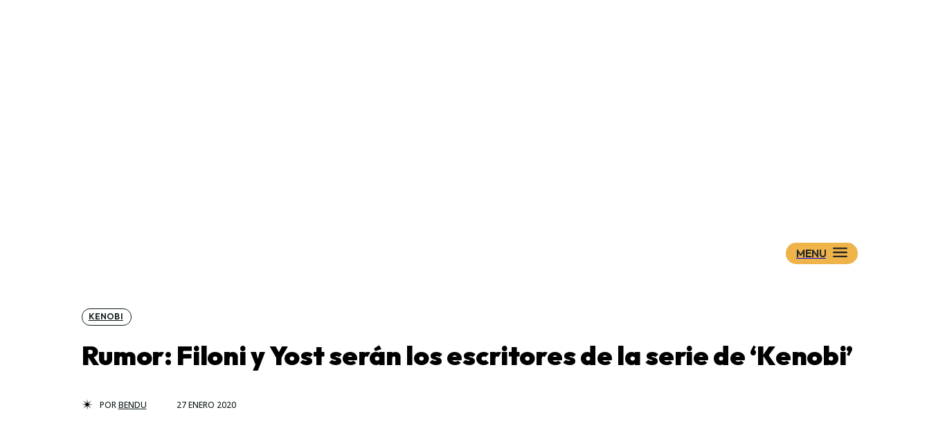

--- FILE ---
content_type: text/html; charset=UTF-8
request_url: https://www.wookieenews.com/rumor-filoni-y-yost-seran-los-escritores-de-la-serie-de-kenobi
body_size: 48580
content:
<!doctype html > <!--[if IE 8]><html class="ie8" lang="en"> <![endif]--> <!--[if IE 9]><html class="ie9" lang="en"> <![endif]--> <!--[if gt IE 8]><!--><html lang="es"> <!--<![endif]--><head><link rel="stylesheet" media="print" onload="this.onload=null;this.media='all';" id="ao_optimized_gfonts" href="https://fonts.googleapis.com/css?family=Plus+Jakarta+Sans%3A400%2C300%2C300italic%2C400italic%2C500%2C500italic%2C600%2C600italic%2C700%2C700italic%2C800%2C800italic%2C900%2C900italic%7COutfit%3A400%2C300%2C300italic%2C400italic%2C500%2C500italic%2C600%2C600italic%2C700%2C700italic%2C800%2C800italic%2C900%2C900italic%7CRed+Hat+Display%3A400%2C300%2C300italic%2C400italic%2C500%2C500italic%2C600%2C600italic%2C700%2C700italic%2C800%2C800italic%2C900%2C900italic%7COpen+Sans%3A400%2C600%2C700%2C300%2C300italic%2C400italic%2C500%2C500italic%2C600italic%2C700italic%2C800%2C800italic%2C900%2C900italic%7CRoboto%3A400%2C600%2C700%2C300%2C300italic%2C400italic%2C500%2C500italic%2C600italic%2C700italic%2C800%2C800italic%2C900%2C900italic%7CPlus+Jakarta+Sans%3A900%2C500%2C800%2C400%2C700%7COutfit%3A600%2C900%2C800%2C400%7CRed+Hat+Display%3A400%2C800%7CQuattrocento%3A400&amp;display=swap"><!-- <link media="all" href="https://www.wookieenews.com/wp-content/cache/autoptimize/css/autoptimize_6b61d163127aac65ed19684246ebddca.css" rel="stylesheet"> -->
<link rel="stylesheet" type="text/css" href="//www.wookieenews.com/wp-content/cache/wpfc-minified/993fh1rp/a8ds2.css" media="all"/><title>Rumor: Filoni y Yost serán los escritores de la serie de &#039;Kenobi&#039;</title><meta charset="UTF-8" /><meta name="viewport" content="width=device-width, initial-scale=1.0"><link rel="pingback" href="https://www.wookieenews.com/xmlrpc.php" /><meta name='robots' content='index, follow, max-image-preview:large, max-snippet:-1, max-video-preview:-1' /><link rel="preload" fetchpriority="high" as="image" href="https://www.wookieenews.com/wp-content/uploads/2018/07/sw-rumor-kenobi.jpg" imagesrcset="https://www.wookieenews.com/wp-content/uploads/2018/07/sw-rumor-kenobi.jpg 696w, https://www.wookieenews.com/wp-content/uploads/2018/07/sw-rumor-kenobi-300x200.jpg 300w, https://www.wookieenews.com/wp-content/uploads/2018/07/sw-rumor-kenobi-630x420.jpg 630w" imagesizes="(max-width: 696px) 100vw, 696px"/><link rel="icon" type="image/png" href="https://i.imgur.com/Fe2SKl6.png"><meta name="description" content="El jueves se informó que el escritor de la serie sobre &#039;Kenobi&#039;, Hossein Amini, ya no estaba vinculado al proyecto." /><link rel="canonical" href="https://www.wookieenews.com/rumor-filoni-y-yost-seran-los-escritores-de-la-serie-de-kenobi" /><meta property="og:locale" content="es_ES" /><meta property="og:type" content="article" /><meta property="og:title" content="Rumor: Filoni y Yost serán los escritores de la serie de &#039;Kenobi&#039;" /><meta property="og:description" content="El jueves se informó que el escritor de la serie sobre &#039;Kenobi&#039;, Hossein Amini, ya no estaba vinculado al proyecto." /><meta property="og:url" content="https://www.wookieenews.com/rumor-filoni-y-yost-seran-los-escritores-de-la-serie-de-kenobi" /><meta property="og:site_name" content="WookieeNews - Star Wars: noticias y opinión" /><meta property="article:publisher" content="https://www.facebook.com/WookieeNews/" /><meta property="article:published_time" content="2020-01-27T18:24:29+00:00" /><meta property="article:modified_time" content="2024-11-06T17:51:16+00:00" /><meta property="og:image" content="https://www.wookieenews.com/wp-content/uploads/2018/07/sw-rumor-kenobi.jpg" /><meta property="og:image:width" content="696" /><meta property="og:image:height" content="464" /><meta property="og:image:type" content="image/jpeg" /><meta name="author" content="Bendu" /><meta name="twitter:card" content="summary_large_image" /><meta name="twitter:creator" content="@EL_BENDU" /><meta name="twitter:site" content="@WookieeNews" /><meta name="twitter:label1" content="Escrito por" /><meta name="twitter:data1" content="Bendu" /><meta name="twitter:label2" content="Tiempo de lectura" /><meta name="twitter:data2" content="6 minutos" /> <script type="application/ld+json" class="yoast-schema-graph">{"@context":"https://schema.org","@graph":[{"@type":"Article","@id":"https://www.wookieenews.com/rumor-filoni-y-yost-seran-los-escritores-de-la-serie-de-kenobi#article","isPartOf":{"@id":"https://www.wookieenews.com/rumor-filoni-y-yost-seran-los-escritores-de-la-serie-de-kenobi"},"author":{"name":"Bendu","@id":"https://www.wookieenews.com/#/schema/person/30189ed550c98eeaa04130b4e8ce8930"},"headline":"Rumor: Filoni y Yost serán los escritores de la serie de &#8216;Kenobi&#8217;","datePublished":"2020-01-27T18:24:29+00:00","dateModified":"2024-11-06T17:51:16+00:00","mainEntityOfPage":{"@id":"https://www.wookieenews.com/rumor-filoni-y-yost-seran-los-escritores-de-la-serie-de-kenobi"},"wordCount":1060,"commentCount":0,"publisher":{"@id":"https://www.wookieenews.com/#organization"},"image":{"@id":"https://www.wookieenews.com/rumor-filoni-y-yost-seran-los-escritores-de-la-serie-de-kenobi#primaryimage"},"thumbnailUrl":"https://www.wookieenews.com/wp-content/uploads/2018/07/sw-rumor-kenobi.jpg","keywords":["noticias serie kenobi","noticias star wars","rumores star wars"],"articleSection":["Kenobi"],"inLanguage":"es","potentialAction":[{"@type":"CommentAction","name":"Comment","target":["https://www.wookieenews.com/rumor-filoni-y-yost-seran-los-escritores-de-la-serie-de-kenobi#respond"]}]},{"@type":"WebPage","@id":"https://www.wookieenews.com/rumor-filoni-y-yost-seran-los-escritores-de-la-serie-de-kenobi","url":"https://www.wookieenews.com/rumor-filoni-y-yost-seran-los-escritores-de-la-serie-de-kenobi","name":"Rumor: Filoni y Yost serán los escritores de la serie de 'Kenobi'","isPartOf":{"@id":"https://www.wookieenews.com/#website"},"primaryImageOfPage":{"@id":"https://www.wookieenews.com/rumor-filoni-y-yost-seran-los-escritores-de-la-serie-de-kenobi#primaryimage"},"image":{"@id":"https://www.wookieenews.com/rumor-filoni-y-yost-seran-los-escritores-de-la-serie-de-kenobi#primaryimage"},"thumbnailUrl":"https://www.wookieenews.com/wp-content/uploads/2018/07/sw-rumor-kenobi.jpg","datePublished":"2020-01-27T18:24:29+00:00","dateModified":"2024-11-06T17:51:16+00:00","description":"El jueves se informó que el escritor de la serie sobre 'Kenobi', Hossein Amini, ya no estaba vinculado al proyecto.","breadcrumb":{"@id":"https://www.wookieenews.com/rumor-filoni-y-yost-seran-los-escritores-de-la-serie-de-kenobi#breadcrumb"},"inLanguage":"es","potentialAction":[{"@type":"ReadAction","target":["https://www.wookieenews.com/rumor-filoni-y-yost-seran-los-escritores-de-la-serie-de-kenobi"]}]},{"@type":"ImageObject","inLanguage":"es","@id":"https://www.wookieenews.com/rumor-filoni-y-yost-seran-los-escritores-de-la-serie-de-kenobi#primaryimage","url":"https://www.wookieenews.com/wp-content/uploads/2018/07/sw-rumor-kenobi.jpg","contentUrl":"https://www.wookieenews.com/wp-content/uploads/2018/07/sw-rumor-kenobi.jpg","width":696,"height":464},{"@type":"BreadcrumbList","@id":"https://www.wookieenews.com/rumor-filoni-y-yost-seran-los-escritores-de-la-serie-de-kenobi#breadcrumb","itemListElement":[{"@type":"ListItem","position":1,"name":"Portada","item":"https://www.wookieenews.com/"},{"@type":"ListItem","position":2,"name":"Rumor: Filoni y Yost serán los escritores de la serie de &#8216;Kenobi&#8217;"}]},{"@type":"WebSite","@id":"https://www.wookieenews.com/#website","url":"https://www.wookieenews.com/","name":"WookieeNews - Star Wars: noticias y opinión","description":"Noticias de Star Wars: películas, series, videojuegos, libros. Reseñas y opinión.","publisher":{"@id":"https://www.wookieenews.com/#organization"},"potentialAction":[{"@type":"SearchAction","target":{"@type":"EntryPoint","urlTemplate":"https://www.wookieenews.com/?s={search_term_string}"},"query-input":{"@type":"PropertyValueSpecification","valueRequired":true,"valueName":"search_term_string"}}],"inLanguage":"es"},{"@type":"Organization","@id":"https://www.wookieenews.com/#organization","name":"WookieeNews","url":"https://www.wookieenews.com/","logo":{"@type":"ImageObject","inLanguage":"es","@id":"https://www.wookieenews.com/#/schema/logo/image/","url":"https://www.wookieenews.com/wp-content/uploads/2024/11/icon_WN24.jpg","contentUrl":"https://www.wookieenews.com/wp-content/uploads/2024/11/icon_WN24.jpg","width":512,"height":512,"caption":"WookieeNews"},"image":{"@id":"https://www.wookieenews.com/#/schema/logo/image/"},"sameAs":["https://www.facebook.com/WookieeNews/","https://x.com/WookieeNews"]},{"@type":"Person","@id":"https://www.wookieenews.com/#/schema/person/30189ed550c98eeaa04130b4e8ce8930","name":"Bendu","image":{"@type":"ImageObject","inLanguage":"es","@id":"https://www.wookieenews.com/#/schema/person/image/","url":"https://www.wookieenews.com/wp-content/uploads/2021/10/441EDFAA-4319-44B5-9857-1EF80CE43390-96x96.jpeg","contentUrl":"https://www.wookieenews.com/wp-content/uploads/2021/10/441EDFAA-4319-44B5-9857-1EF80CE43390-96x96.jpeg","caption":"Bendu"},"description":"«Jedi y Sith ejercen el Ashla y Bogan.. La luz y la oscuridad. Yo soy quien está en el centro.»","sameAs":["https://x.com/@EL_BENDU"],"url":"https://www.wookieenews.com/author/el-bendu"}]}</script> <link rel='dns-prefetch' href='//stats.wp.com' /><link rel='dns-prefetch' href='//jetpack.wordpress.com' /><link rel='dns-prefetch' href='//s0.wp.com' /><link rel='dns-prefetch' href='//public-api.wordpress.com' /><link rel='dns-prefetch' href='//0.gravatar.com' /><link rel='dns-prefetch' href='//1.gravatar.com' /><link rel='dns-prefetch' href='//2.gravatar.com' /><link rel='preconnect' href='//c0.wp.com' /><link href='https://fonts.gstatic.com' crossorigin='anonymous' rel='preconnect' /><link rel="alternate" type="application/rss+xml" title="WookieeNews - Star Wars: noticias y opinión &raquo; Feed" href="https://www.wookieenews.com/feed" /><link rel="alternate" type="application/rss+xml" title="WookieeNews - Star Wars: noticias y opinión &raquo; Feed de los comentarios" href="https://www.wookieenews.com/comments/feed" /><link rel="alternate" title="oEmbed (JSON)" type="application/json+oembed" href="https://www.wookieenews.com/wp-json/oembed/1.0/embed?url=https%3A%2F%2Fwww.wookieenews.com%2Frumor-filoni-y-yost-seran-los-escritores-de-la-serie-de-kenobi" /><link rel="alternate" title="oEmbed (XML)" type="text/xml+oembed" href="https://www.wookieenews.com/wp-json/oembed/1.0/embed?url=https%3A%2F%2Fwww.wookieenews.com%2Frumor-filoni-y-yost-seran-los-escritores-de-la-serie-de-kenobi&#038;format=xml" /><style id='wp-img-auto-sizes-contain-inline-css' type='text/css'>img:is([sizes=auto i],[sizes^="auto," i]){contain-intrinsic-size:3000px 1500px}
/*# sourceURL=wp-img-auto-sizes-contain-inline-css */</style><style id='wp-block-library-inline-css' type='text/css'>:root{--wp-block-synced-color:#7a00df;--wp-block-synced-color--rgb:122,0,223;--wp-bound-block-color:var(--wp-block-synced-color);--wp-editor-canvas-background:#ddd;--wp-admin-theme-color:#007cba;--wp-admin-theme-color--rgb:0,124,186;--wp-admin-theme-color-darker-10:#006ba1;--wp-admin-theme-color-darker-10--rgb:0,107,160.5;--wp-admin-theme-color-darker-20:#005a87;--wp-admin-theme-color-darker-20--rgb:0,90,135;--wp-admin-border-width-focus:2px}@media (min-resolution:192dpi){:root{--wp-admin-border-width-focus:1.5px}}.wp-element-button{cursor:pointer}:root .has-very-light-gray-background-color{background-color:#eee}:root .has-very-dark-gray-background-color{background-color:#313131}:root .has-very-light-gray-color{color:#eee}:root .has-very-dark-gray-color{color:#313131}:root .has-vivid-green-cyan-to-vivid-cyan-blue-gradient-background{background:linear-gradient(135deg,#00d084,#0693e3)}:root .has-purple-crush-gradient-background{background:linear-gradient(135deg,#34e2e4,#4721fb 50%,#ab1dfe)}:root .has-hazy-dawn-gradient-background{background:linear-gradient(135deg,#faaca8,#dad0ec)}:root .has-subdued-olive-gradient-background{background:linear-gradient(135deg,#fafae1,#67a671)}:root .has-atomic-cream-gradient-background{background:linear-gradient(135deg,#fdd79a,#004a59)}:root .has-nightshade-gradient-background{background:linear-gradient(135deg,#330968,#31cdcf)}:root .has-midnight-gradient-background{background:linear-gradient(135deg,#020381,#2874fc)}:root{--wp--preset--font-size--normal:16px;--wp--preset--font-size--huge:42px}.has-regular-font-size{font-size:1em}.has-larger-font-size{font-size:2.625em}.has-normal-font-size{font-size:var(--wp--preset--font-size--normal)}.has-huge-font-size{font-size:var(--wp--preset--font-size--huge)}.has-text-align-center{text-align:center}.has-text-align-left{text-align:left}.has-text-align-right{text-align:right}.has-fit-text{white-space:nowrap!important}#end-resizable-editor-section{display:none}.aligncenter{clear:both}.items-justified-left{justify-content:flex-start}.items-justified-center{justify-content:center}.items-justified-right{justify-content:flex-end}.items-justified-space-between{justify-content:space-between}.screen-reader-text{border:0;clip-path:inset(50%);height:1px;margin:-1px;overflow:hidden;padding:0;position:absolute;width:1px;word-wrap:normal!important}.screen-reader-text:focus{background-color:#ddd;clip-path:none;color:#444;display:block;font-size:1em;height:auto;left:5px;line-height:normal;padding:15px 23px 14px;text-decoration:none;top:5px;width:auto;z-index:100000}html :where(.has-border-color){border-style:solid}html :where([style*=border-top-color]){border-top-style:solid}html :where([style*=border-right-color]){border-right-style:solid}html :where([style*=border-bottom-color]){border-bottom-style:solid}html :where([style*=border-left-color]){border-left-style:solid}html :where([style*=border-width]){border-style:solid}html :where([style*=border-top-width]){border-top-style:solid}html :where([style*=border-right-width]){border-right-style:solid}html :where([style*=border-bottom-width]){border-bottom-style:solid}html :where([style*=border-left-width]){border-left-style:solid}html :where(img[class*=wp-image-]){height:auto;max-width:100%}:where(figure){margin:0 0 1em}html :where(.is-position-sticky){--wp-admin--admin-bar--position-offset:var(--wp-admin--admin-bar--height,0px)}@media screen and (max-width:600px){html :where(.is-position-sticky){--wp-admin--admin-bar--position-offset:0px}}
/*# sourceURL=wp-block-library-inline-css */</style><style id='global-styles-inline-css' type='text/css'>:root{--wp--preset--aspect-ratio--square: 1;--wp--preset--aspect-ratio--4-3: 4/3;--wp--preset--aspect-ratio--3-4: 3/4;--wp--preset--aspect-ratio--3-2: 3/2;--wp--preset--aspect-ratio--2-3: 2/3;--wp--preset--aspect-ratio--16-9: 16/9;--wp--preset--aspect-ratio--9-16: 9/16;--wp--preset--color--black: #000000;--wp--preset--color--cyan-bluish-gray: #abb8c3;--wp--preset--color--white: #ffffff;--wp--preset--color--pale-pink: #f78da7;--wp--preset--color--vivid-red: #cf2e2e;--wp--preset--color--luminous-vivid-orange: #ff6900;--wp--preset--color--luminous-vivid-amber: #fcb900;--wp--preset--color--light-green-cyan: #7bdcb5;--wp--preset--color--vivid-green-cyan: #00d084;--wp--preset--color--pale-cyan-blue: #8ed1fc;--wp--preset--color--vivid-cyan-blue: #0693e3;--wp--preset--color--vivid-purple: #9b51e0;--wp--preset--gradient--vivid-cyan-blue-to-vivid-purple: linear-gradient(135deg,rgb(6,147,227) 0%,rgb(155,81,224) 100%);--wp--preset--gradient--light-green-cyan-to-vivid-green-cyan: linear-gradient(135deg,rgb(122,220,180) 0%,rgb(0,208,130) 100%);--wp--preset--gradient--luminous-vivid-amber-to-luminous-vivid-orange: linear-gradient(135deg,rgb(252,185,0) 0%,rgb(255,105,0) 100%);--wp--preset--gradient--luminous-vivid-orange-to-vivid-red: linear-gradient(135deg,rgb(255,105,0) 0%,rgb(207,46,46) 100%);--wp--preset--gradient--very-light-gray-to-cyan-bluish-gray: linear-gradient(135deg,rgb(238,238,238) 0%,rgb(169,184,195) 100%);--wp--preset--gradient--cool-to-warm-spectrum: linear-gradient(135deg,rgb(74,234,220) 0%,rgb(151,120,209) 20%,rgb(207,42,186) 40%,rgb(238,44,130) 60%,rgb(251,105,98) 80%,rgb(254,248,76) 100%);--wp--preset--gradient--blush-light-purple: linear-gradient(135deg,rgb(255,206,236) 0%,rgb(152,150,240) 100%);--wp--preset--gradient--blush-bordeaux: linear-gradient(135deg,rgb(254,205,165) 0%,rgb(254,45,45) 50%,rgb(107,0,62) 100%);--wp--preset--gradient--luminous-dusk: linear-gradient(135deg,rgb(255,203,112) 0%,rgb(199,81,192) 50%,rgb(65,88,208) 100%);--wp--preset--gradient--pale-ocean: linear-gradient(135deg,rgb(255,245,203) 0%,rgb(182,227,212) 50%,rgb(51,167,181) 100%);--wp--preset--gradient--electric-grass: linear-gradient(135deg,rgb(202,248,128) 0%,rgb(113,206,126) 100%);--wp--preset--gradient--midnight: linear-gradient(135deg,rgb(2,3,129) 0%,rgb(40,116,252) 100%);--wp--preset--font-size--small: 11px;--wp--preset--font-size--medium: 20px;--wp--preset--font-size--large: 32px;--wp--preset--font-size--x-large: 42px;--wp--preset--font-size--regular: 15px;--wp--preset--font-size--larger: 50px;--wp--preset--spacing--20: 0.44rem;--wp--preset--spacing--30: 0.67rem;--wp--preset--spacing--40: 1rem;--wp--preset--spacing--50: 1.5rem;--wp--preset--spacing--60: 2.25rem;--wp--preset--spacing--70: 3.38rem;--wp--preset--spacing--80: 5.06rem;--wp--preset--shadow--natural: 6px 6px 9px rgba(0, 0, 0, 0.2);--wp--preset--shadow--deep: 12px 12px 50px rgba(0, 0, 0, 0.4);--wp--preset--shadow--sharp: 6px 6px 0px rgba(0, 0, 0, 0.2);--wp--preset--shadow--outlined: 6px 6px 0px -3px rgb(255, 255, 255), 6px 6px rgb(0, 0, 0);--wp--preset--shadow--crisp: 6px 6px 0px rgb(0, 0, 0);}:where(.is-layout-flex){gap: 0.5em;}:where(.is-layout-grid){gap: 0.5em;}body .is-layout-flex{display: flex;}.is-layout-flex{flex-wrap: wrap;align-items: center;}.is-layout-flex > :is(*, div){margin: 0;}body .is-layout-grid{display: grid;}.is-layout-grid > :is(*, div){margin: 0;}:where(.wp-block-columns.is-layout-flex){gap: 2em;}:where(.wp-block-columns.is-layout-grid){gap: 2em;}:where(.wp-block-post-template.is-layout-flex){gap: 1.25em;}:where(.wp-block-post-template.is-layout-grid){gap: 1.25em;}.has-black-color{color: var(--wp--preset--color--black) !important;}.has-cyan-bluish-gray-color{color: var(--wp--preset--color--cyan-bluish-gray) !important;}.has-white-color{color: var(--wp--preset--color--white) !important;}.has-pale-pink-color{color: var(--wp--preset--color--pale-pink) !important;}.has-vivid-red-color{color: var(--wp--preset--color--vivid-red) !important;}.has-luminous-vivid-orange-color{color: var(--wp--preset--color--luminous-vivid-orange) !important;}.has-luminous-vivid-amber-color{color: var(--wp--preset--color--luminous-vivid-amber) !important;}.has-light-green-cyan-color{color: var(--wp--preset--color--light-green-cyan) !important;}.has-vivid-green-cyan-color{color: var(--wp--preset--color--vivid-green-cyan) !important;}.has-pale-cyan-blue-color{color: var(--wp--preset--color--pale-cyan-blue) !important;}.has-vivid-cyan-blue-color{color: var(--wp--preset--color--vivid-cyan-blue) !important;}.has-vivid-purple-color{color: var(--wp--preset--color--vivid-purple) !important;}.has-black-background-color{background-color: var(--wp--preset--color--black) !important;}.has-cyan-bluish-gray-background-color{background-color: var(--wp--preset--color--cyan-bluish-gray) !important;}.has-white-background-color{background-color: var(--wp--preset--color--white) !important;}.has-pale-pink-background-color{background-color: var(--wp--preset--color--pale-pink) !important;}.has-vivid-red-background-color{background-color: var(--wp--preset--color--vivid-red) !important;}.has-luminous-vivid-orange-background-color{background-color: var(--wp--preset--color--luminous-vivid-orange) !important;}.has-luminous-vivid-amber-background-color{background-color: var(--wp--preset--color--luminous-vivid-amber) !important;}.has-light-green-cyan-background-color{background-color: var(--wp--preset--color--light-green-cyan) !important;}.has-vivid-green-cyan-background-color{background-color: var(--wp--preset--color--vivid-green-cyan) !important;}.has-pale-cyan-blue-background-color{background-color: var(--wp--preset--color--pale-cyan-blue) !important;}.has-vivid-cyan-blue-background-color{background-color: var(--wp--preset--color--vivid-cyan-blue) !important;}.has-vivid-purple-background-color{background-color: var(--wp--preset--color--vivid-purple) !important;}.has-black-border-color{border-color: var(--wp--preset--color--black) !important;}.has-cyan-bluish-gray-border-color{border-color: var(--wp--preset--color--cyan-bluish-gray) !important;}.has-white-border-color{border-color: var(--wp--preset--color--white) !important;}.has-pale-pink-border-color{border-color: var(--wp--preset--color--pale-pink) !important;}.has-vivid-red-border-color{border-color: var(--wp--preset--color--vivid-red) !important;}.has-luminous-vivid-orange-border-color{border-color: var(--wp--preset--color--luminous-vivid-orange) !important;}.has-luminous-vivid-amber-border-color{border-color: var(--wp--preset--color--luminous-vivid-amber) !important;}.has-light-green-cyan-border-color{border-color: var(--wp--preset--color--light-green-cyan) !important;}.has-vivid-green-cyan-border-color{border-color: var(--wp--preset--color--vivid-green-cyan) !important;}.has-pale-cyan-blue-border-color{border-color: var(--wp--preset--color--pale-cyan-blue) !important;}.has-vivid-cyan-blue-border-color{border-color: var(--wp--preset--color--vivid-cyan-blue) !important;}.has-vivid-purple-border-color{border-color: var(--wp--preset--color--vivid-purple) !important;}.has-vivid-cyan-blue-to-vivid-purple-gradient-background{background: var(--wp--preset--gradient--vivid-cyan-blue-to-vivid-purple) !important;}.has-light-green-cyan-to-vivid-green-cyan-gradient-background{background: var(--wp--preset--gradient--light-green-cyan-to-vivid-green-cyan) !important;}.has-luminous-vivid-amber-to-luminous-vivid-orange-gradient-background{background: var(--wp--preset--gradient--luminous-vivid-amber-to-luminous-vivid-orange) !important;}.has-luminous-vivid-orange-to-vivid-red-gradient-background{background: var(--wp--preset--gradient--luminous-vivid-orange-to-vivid-red) !important;}.has-very-light-gray-to-cyan-bluish-gray-gradient-background{background: var(--wp--preset--gradient--very-light-gray-to-cyan-bluish-gray) !important;}.has-cool-to-warm-spectrum-gradient-background{background: var(--wp--preset--gradient--cool-to-warm-spectrum) !important;}.has-blush-light-purple-gradient-background{background: var(--wp--preset--gradient--blush-light-purple) !important;}.has-blush-bordeaux-gradient-background{background: var(--wp--preset--gradient--blush-bordeaux) !important;}.has-luminous-dusk-gradient-background{background: var(--wp--preset--gradient--luminous-dusk) !important;}.has-pale-ocean-gradient-background{background: var(--wp--preset--gradient--pale-ocean) !important;}.has-electric-grass-gradient-background{background: var(--wp--preset--gradient--electric-grass) !important;}.has-midnight-gradient-background{background: var(--wp--preset--gradient--midnight) !important;}.has-small-font-size{font-size: var(--wp--preset--font-size--small) !important;}.has-medium-font-size{font-size: var(--wp--preset--font-size--medium) !important;}.has-large-font-size{font-size: var(--wp--preset--font-size--large) !important;}.has-x-large-font-size{font-size: var(--wp--preset--font-size--x-large) !important;}
/*# sourceURL=global-styles-inline-css */</style><style id='classic-theme-styles-inline-css' type='text/css'>/*! This file is auto-generated */
.wp-block-button__link{color:#fff;background-color:#32373c;border-radius:9999px;box-shadow:none;text-decoration:none;padding:calc(.667em + 2px) calc(1.333em + 2px);font-size:1.125em}.wp-block-file__button{background:#32373c;color:#fff;text-decoration:none}
/*# sourceURL=/wp-includes/css/classic-themes.min.css */</style><style id='td-theme-inline-css' type='text/css'>@media (max-width:767px){.td-header-desktop-wrap{display:none}}@media (min-width:767px){.td-header-mobile-wrap{display:none}}</style> <script src='//www.wookieenews.com/wp-content/cache/wpfc-minified/9a1gorl1/a8ds2.js' type="text/javascript"></script>
<!-- <script type="text/javascript" src="https://www.wookieenews.com/wp-includes/js/jquery/jquery.min.js" id="jquery-core-js"></script> --> <link rel="https://api.w.org/" href="https://www.wookieenews.com/wp-json/" /><link rel="alternate" title="JSON" type="application/json" href="https://www.wookieenews.com/wp-json/wp/v2/posts/22948" /><style>img#wpstats{display:none}</style> <script>window.tdb_global_vars = {"wpRestUrl":"https:\/\/www.wookieenews.com\/wp-json\/","permalinkStructure":"\/%postname%"};
window.tdb_p_autoload_vars = {"isAjax":false,"isAdminBarShowing":false,"autoloadStatus":"on","origPostEditUrl":null};</script> <style id="tdb-global-colors">:root{--news-hub-dark-grey:#333;--news-hub-white:#FFFFFF;--news-hub-accent:#d61935;--news-hub-light-grey:#cccccc;--news-hub-black:#0f0f0f;--news-hub-accent-hover:#d6374f;--news-hub-medium-gray:#999999;--crypto-gaming-pro-accent:#2081e2;--crypto-gaming-pro-lighter-bg:#131313;--crypto-gaming-pro-light-gray-text:#afafaf;--crypto-gaming-pro-dark-gray-text:#757777;--crypto-gaming-pro-white:#FFFFFF;--tt-accent-color:#E4A41E;--tt-hover:#504BDC;--tt-gray-dark:#777777;--tt-extra-color:#f4f4f4;--tt-primary-color:#000000;--aniglobe-dark:#2e3837;--aniglobe-grey:#899e9b;--aniglobe-light:#e4eeed;--aniglobe-primary:#52e2cf;--aniglobe-accent:#27756b;--custom-accent-1:#34a86e;--custom-accent-2:#2fc48d;--custom-accent-3:#000000;--wm-black:#000000;--wm-white:#FFFFFF;--wm-primary:#ff5f45;--wm-primary-dark:#ea3c1f;--wm-primary-bright:#ffb3a6;--wm-light-grey:#f2f2f2;--wm-med-grey:#e9e9e9;--wm-excerpt-grey:#9A9A9A;--mm-custom-color-4:#e53063;--mm-custom-color-5:#f7f9f9;--mm-custom-color-1:#0E223B;--mm-custom-color-2:#d62264;--mm-custom-color-3:#808893;--reel-news-white:#FFFFFF;--reel-news-black:#000000;--reel-news-accent:#312DA1;--reel-news-light-grey:#919191;--reel-news-black-transparent:rgba(0,0,0,0.85);--reel-news-red:#ff0000;--reel-news-dark-gray:#313131;--reel-news-transparent:rgba(255,255,255,0.55);--nft-custom-color-1:#333333;--nft-custom-color-2:#aaaaaa;--dark:#0c0824;--accent:#EEB44A;--sep-dark:#2A2546;--violet:#201D48;--white-transparent:rgba(255,255,255,0.6);--white-transparent-2:rgba(255,255,255,0.8);--violet-2:#191639;--grey:#595A6C;--grey-2:#CACAD7;--grey-3:#F0F0F0;--grey-4:#E1E1EA;--violet-transparent:rgba(34,27,94,0.03);--accent-2:#D33B77;--grey-5:#84859E;--grey-6:#F5F5F5;--metro-blue:#2579E8;--metro-blue-acc:#509CFF;--metro-red:#E83030;--metro-exclusive:#1DCA95;--ev-black:#0c1b1a;--ev-white:#FFFFFF;--ev-primary:#38EBE7;--ev-accent:#47cac5;--ev-primary-light:#B0F7F3;--ev-alternate:#8fdbd9;--ev-bg-grey:#f3f4f6;--ev-bg-grey-alt:#eaecee;--ev-bg-grey-neutral:#dbdcdf;--ev-blue-1:#7AB3ED;--ev-blue-2:#b5d6f7;--ev-rose-1:#f7c4c1;--ev-rose-2:#e5847f;--ev-dark-1:#3B6F6C;--ev-dark-2:#183533;--job-hunt-grey:#F3F3F3;--job-hunt-accent:#2623D3;--job-hunt-white:#FFFFFF;--job-hunt-black:#000000;--job-hunt-sep:#DADFE7;--job-hunt-shadow:rgba(16,24,40,0.05);--job-hunt-sep-light:#EAEDF1;--job-hunt-light-text:#697586;--job-hunt-sep-dark:#B4BFCA;--job-hunt-darker-text:#494F5C;--job-hunt-accent-transparent:rgba(38,35,211,0.1);--job-hunt-shadow-darker:rgba(16,24,40,0.3);--insight-accent:#b33d72;--insight-white:#FFFFFF;--insight-black:#000000;--insight-turquoise:#b3eb48;--insight-transparentmodal:rgba(255,255,255,0.66);--insight-transparentdark-blue:rgba(0,0,0,0.2);--insight-transparent-turquoise:rgba(179,235,72,0.49);--insight-gray:#cccccc;--insight-purple:#8c2051;--insight-diff-green:#ebffa3;--accent-color:#fff}</style><style id="tdb-global-fonts">:root{--tt-secondary:Merriweather;--tt-extra:Red Hat Display;--tt-primary-font:Epilogue;--global-1:Space Grotesk;--global-2:Red Hat Display;--kanit:Kanit;--sans-serif:Hanken Grotesk;--general:Karla;--ev-accent-font:Fahkwang;--ev-primary-font:Plus Jakarta Sans;--insight-primary:Outfit;--insight-secondary:Quattrocento;}</style> <script type="text/javascript" id="td-generated-header-js">var tdBlocksArray = []; //here we store all the items for the current page
// td_block class - each ajax block uses a object of this class for requests
function tdBlock() {
this.id = '';
this.block_type = 1; //block type id (1-234 etc)
this.atts = '';
this.td_column_number = '';
this.td_current_page = 1; //
this.post_count = 0; //from wp
this.found_posts = 0; //from wp
this.max_num_pages = 0; //from wp
this.td_filter_value = ''; //current live filter value
this.is_ajax_running = false;
this.td_user_action = ''; // load more or infinite loader (used by the animation)
this.header_color = '';
this.ajax_pagination_infinite_stop = ''; //show load more at page x
}
// td_js_generator - mini detector
( function () {
var htmlTag = document.getElementsByTagName("html")[0];
if ( navigator.userAgent.indexOf("MSIE 10.0") > -1 ) {
htmlTag.className += ' ie10';
}
if ( !!navigator.userAgent.match(/Trident.*rv\:11\./) ) {
htmlTag.className += ' ie11';
}
if ( navigator.userAgent.indexOf("Edge") > -1 ) {
htmlTag.className += ' ieEdge';
}
if ( /(iPad|iPhone|iPod)/g.test(navigator.userAgent) ) {
htmlTag.className += ' td-md-is-ios';
}
var user_agent = navigator.userAgent.toLowerCase();
if ( user_agent.indexOf("android") > -1 ) {
htmlTag.className += ' td-md-is-android';
}
if ( -1 !== navigator.userAgent.indexOf('Mac OS X')  ) {
htmlTag.className += ' td-md-is-os-x';
}
if ( /chrom(e|ium)/.test(navigator.userAgent.toLowerCase()) ) {
htmlTag.className += ' td-md-is-chrome';
}
if ( -1 !== navigator.userAgent.indexOf('Firefox') ) {
htmlTag.className += ' td-md-is-firefox';
}
if ( -1 !== navigator.userAgent.indexOf('Safari') && -1 === navigator.userAgent.indexOf('Chrome') ) {
htmlTag.className += ' td-md-is-safari';
}
if( -1 !== navigator.userAgent.indexOf('IEMobile') ){
htmlTag.className += ' td-md-is-iemobile';
}
})();
var tdLocalCache = {};
( function () {
"use strict";
tdLocalCache = {
data: {},
remove: function (resource_id) {
delete tdLocalCache.data[resource_id];
},
exist: function (resource_id) {
return tdLocalCache.data.hasOwnProperty(resource_id) && tdLocalCache.data[resource_id] !== null;
},
get: function (resource_id) {
return tdLocalCache.data[resource_id];
},
set: function (resource_id, cachedData) {
tdLocalCache.remove(resource_id);
tdLocalCache.data[resource_id] = cachedData;
}
};
})();
var td_viewport_interval_list=[{"limitBottom":767,"sidebarWidth":228},{"limitBottom":1018,"sidebarWidth":300},{"limitBottom":1140,"sidebarWidth":324}];
var td_animation_stack_effect="type2";
var tds_animation_stack=true;
var td_animation_stack_specific_selectors=".entry-thumb, img[class*=\"wp-image-\"], a.td-sml-link-to-image > img, .td-lazy-img";
var td_animation_stack_general_selectors=".td-animation-stack .entry-thumb, .post .entry-thumb, .post img[class*=\"wp-image-\"], a.td-sml-link-to-image > img, .td-animation-stack .td-lazy-img";
var tds_show_more_info="Mostrar m\u00e1s informaci\u00f3n";
var tds_show_less_info="Mostrar menos informaci\u00f3n";
var tdc_is_installed="yes";
var tdc_domain_active=false;
var td_ajax_url="https:\/\/www.wookieenews.com\/wp-admin\/admin-ajax.php?td_theme_name=Newspaper&v=12.7.4";
var td_get_template_directory_uri="https:\/\/www.wookieenews.com\/wp-content\/plugins\/td-composer\/legacy\/common";
var tds_snap_menu="";
var tds_logo_on_sticky="";
var tds_header_style="";
var td_please_wait="Por favor espera...";
var td_email_user_pass_incorrect="Usuario o contrase\u00f1a incorrecta!";
var td_email_user_incorrect="Correo electr\u00f3nico o nombre de usuario incorrecto!";
var td_email_incorrect="Email incorrecto!";
var td_user_incorrect="Nombre de usuario incorrecto!";
var td_email_user_empty="Correo electr\u00f3nico o nombre de usuario vac\u00edo!";
var td_pass_empty="Pase vac\u00edo!";
var td_pass_pattern_incorrect="Patr\u00f3n de paso no v\u00e1lido!";
var td_retype_pass_incorrect="\u00a1El pase reescrito es incorrecto!";
var tds_more_articles_on_post_enable="";
var tds_more_articles_on_post_time_to_wait="";
var tds_more_articles_on_post_pages_distance_from_top=0;
var tds_captcha="";
var tds_theme_color_site_wide="#f4bc3a";
var tds_smart_sidebar="";
var tdThemeName="Newspaper";
var tdThemeNameWl="Newspaper";
var td_magnific_popup_translation_tPrev="Anterior (tecla de flecha izquierda)";
var td_magnific_popup_translation_tNext="Siguiente (tecla de flecha derecha)";
var td_magnific_popup_translation_tCounter="%curr% de %total%";
var td_magnific_popup_translation_ajax_tError="El contenido de %url% no pudo cargarse.";
var td_magnific_popup_translation_image_tError="La imagen #%curr% no pudo cargarse.";
var tdBlockNonce="a04d57367f";
var tdMobileMenu="enabled";
var tdMobileSearch="enabled";
var tdDateNamesI18n={"month_names":["enero","febrero","marzo","abril","mayo","junio","julio","agosto","septiembre","octubre","noviembre","diciembre"],"month_names_short":["Ene","Feb","Mar","Abr","May","Jun","Jul","Ago","Sep","Oct","Nov","Dic"],"day_names":["domingo","lunes","martes","mi\u00e9rcoles","jueves","viernes","s\u00e1bado"],"day_names_short":["Dom","Lun","Mar","Mi\u00e9","Jue","Vie","S\u00e1b"]};
var td_reset_pass_empty="Ingrese una nueva contrase\u00f1a antes de continuar.";
var td_reset_pass_confirm_empty="Confirme la nueva contrase\u00f1a antes de continuar.";
var td_reset_pass_not_matching="Aseg\u00farese de que las contrase\u00f1as coincidan.";
var tdb_modal_confirm="Ahorrar";
var tdb_modal_cancel="Cancelar";
var tdb_modal_confirm_alt="S\u00ed";
var tdb_modal_cancel_alt="No";
var td_deploy_mode="deploy";
var td_ad_background_click_link="";
var td_ad_background_click_target="";</script> <style>:root{--td_excl_label:'EXCLUSIVO';--td_theme_color:#f4bc3a;--td_slider_text:rgba(244,188,58,0.7)}.td-header-style-12 .td-header-menu-wrap-full,.td-header-style-12 .td-affix,.td-grid-style-1.td-hover-1 .td-big-grid-post:hover .td-post-category,.td-grid-style-5.td-hover-1 .td-big-grid-post:hover .td-post-category,.td_category_template_3 .td-current-sub-category,.td_category_template_8 .td-category-header .td-category a.td-current-sub-category,.td_category_template_4 .td-category-siblings .td-category a:hover,.td_block_big_grid_9.td-grid-style-1 .td-post-category,.td_block_big_grid_9.td-grid-style-5 .td-post-category,.td-grid-style-6.td-hover-1 .td-module-thumb:after,.tdm-menu-active-style5 .td-header-menu-wrap .sf-menu>.current-menu-item>a,.tdm-menu-active-style5 .td-header-menu-wrap .sf-menu>.current-menu-ancestor>a,.tdm-menu-active-style5 .td-header-menu-wrap .sf-menu>.current-category-ancestor>a,.tdm-menu-active-style5 .td-header-menu-wrap .sf-menu>li>a:hover,.tdm-menu-active-style5 .td-header-menu-wrap .sf-menu>.sfHover>a{background-color:#f4bc3a}.td_mega_menu_sub_cats .cur-sub-cat,.td-mega-span h3 a:hover,.td_mod_mega_menu:hover .entry-title a,.header-search-wrap .result-msg a:hover,.td-header-top-menu .td-drop-down-search .td_module_wrap:hover .entry-title a,.td-header-top-menu .td-icon-search:hover,.td-header-wrap .result-msg a:hover,.top-header-menu li a:hover,.top-header-menu .current-menu-item>a,.top-header-menu .current-menu-ancestor>a,.top-header-menu .current-category-ancestor>a,.td-social-icon-wrap>a:hover,.td-header-sp-top-widget .td-social-icon-wrap a:hover,.td_mod_related_posts:hover h3>a,.td-post-template-11 .td-related-title .td-related-left:hover,.td-post-template-11 .td-related-title .td-related-right:hover,.td-post-template-11 .td-related-title .td-cur-simple-item,.td-post-template-11 .td_block_related_posts .td-next-prev-wrap a:hover,.td-category-header .td-pulldown-category-filter-link:hover,.td-category-siblings .td-subcat-dropdown a:hover,.td-category-siblings .td-subcat-dropdown a.td-current-sub-category,.footer-text-wrap .footer-email-wrap a,.footer-social-wrap a:hover,.td_module_17 .td-read-more a:hover,.td_module_18 .td-read-more a:hover,.td_module_19 .td-post-author-name a:hover,.td-pulldown-syle-2 .td-subcat-dropdown:hover .td-subcat-more span,.td-pulldown-syle-2 .td-subcat-dropdown:hover .td-subcat-more i,.td-pulldown-syle-3 .td-subcat-dropdown:hover .td-subcat-more span,.td-pulldown-syle-3 .td-subcat-dropdown:hover .td-subcat-more i,.tdm-menu-active-style3 .tdm-header.td-header-wrap .sf-menu>.current-category-ancestor>a,.tdm-menu-active-style3 .tdm-header.td-header-wrap .sf-menu>.current-menu-ancestor>a,.tdm-menu-active-style3 .tdm-header.td-header-wrap .sf-menu>.current-menu-item>a,.tdm-menu-active-style3 .tdm-header.td-header-wrap .sf-menu>.sfHover>a,.tdm-menu-active-style3 .tdm-header.td-header-wrap .sf-menu>li>a:hover{color:#f4bc3a}.td-mega-menu-page .wpb_content_element ul li a:hover,.td-theme-wrap .td-aj-search-results .td_module_wrap:hover .entry-title a,.td-theme-wrap .header-search-wrap .result-msg a:hover{color:#f4bc3a!important}.td_category_template_8 .td-category-header .td-category a.td-current-sub-category,.td_category_template_4 .td-category-siblings .td-category a:hover,.tdm-menu-active-style4 .tdm-header .sf-menu>.current-menu-item>a,.tdm-menu-active-style4 .tdm-header .sf-menu>.current-menu-ancestor>a,.tdm-menu-active-style4 .tdm-header .sf-menu>.current-category-ancestor>a,.tdm-menu-active-style4 .tdm-header .sf-menu>li>a:hover,.tdm-menu-active-style4 .tdm-header .sf-menu>.sfHover>a{border-color:#f4bc3a}:root{--td_excl_label:'EXCLUSIVO';--td_theme_color:#f4bc3a;--td_slider_text:rgba(244,188,58,0.7)}.td-header-style-12 .td-header-menu-wrap-full,.td-header-style-12 .td-affix,.td-grid-style-1.td-hover-1 .td-big-grid-post:hover .td-post-category,.td-grid-style-5.td-hover-1 .td-big-grid-post:hover .td-post-category,.td_category_template_3 .td-current-sub-category,.td_category_template_8 .td-category-header .td-category a.td-current-sub-category,.td_category_template_4 .td-category-siblings .td-category a:hover,.td_block_big_grid_9.td-grid-style-1 .td-post-category,.td_block_big_grid_9.td-grid-style-5 .td-post-category,.td-grid-style-6.td-hover-1 .td-module-thumb:after,.tdm-menu-active-style5 .td-header-menu-wrap .sf-menu>.current-menu-item>a,.tdm-menu-active-style5 .td-header-menu-wrap .sf-menu>.current-menu-ancestor>a,.tdm-menu-active-style5 .td-header-menu-wrap .sf-menu>.current-category-ancestor>a,.tdm-menu-active-style5 .td-header-menu-wrap .sf-menu>li>a:hover,.tdm-menu-active-style5 .td-header-menu-wrap .sf-menu>.sfHover>a{background-color:#f4bc3a}.td_mega_menu_sub_cats .cur-sub-cat,.td-mega-span h3 a:hover,.td_mod_mega_menu:hover .entry-title a,.header-search-wrap .result-msg a:hover,.td-header-top-menu .td-drop-down-search .td_module_wrap:hover .entry-title a,.td-header-top-menu .td-icon-search:hover,.td-header-wrap .result-msg a:hover,.top-header-menu li a:hover,.top-header-menu .current-menu-item>a,.top-header-menu .current-menu-ancestor>a,.top-header-menu .current-category-ancestor>a,.td-social-icon-wrap>a:hover,.td-header-sp-top-widget .td-social-icon-wrap a:hover,.td_mod_related_posts:hover h3>a,.td-post-template-11 .td-related-title .td-related-left:hover,.td-post-template-11 .td-related-title .td-related-right:hover,.td-post-template-11 .td-related-title .td-cur-simple-item,.td-post-template-11 .td_block_related_posts .td-next-prev-wrap a:hover,.td-category-header .td-pulldown-category-filter-link:hover,.td-category-siblings .td-subcat-dropdown a:hover,.td-category-siblings .td-subcat-dropdown a.td-current-sub-category,.footer-text-wrap .footer-email-wrap a,.footer-social-wrap a:hover,.td_module_17 .td-read-more a:hover,.td_module_18 .td-read-more a:hover,.td_module_19 .td-post-author-name a:hover,.td-pulldown-syle-2 .td-subcat-dropdown:hover .td-subcat-more span,.td-pulldown-syle-2 .td-subcat-dropdown:hover .td-subcat-more i,.td-pulldown-syle-3 .td-subcat-dropdown:hover .td-subcat-more span,.td-pulldown-syle-3 .td-subcat-dropdown:hover .td-subcat-more i,.tdm-menu-active-style3 .tdm-header.td-header-wrap .sf-menu>.current-category-ancestor>a,.tdm-menu-active-style3 .tdm-header.td-header-wrap .sf-menu>.current-menu-ancestor>a,.tdm-menu-active-style3 .tdm-header.td-header-wrap .sf-menu>.current-menu-item>a,.tdm-menu-active-style3 .tdm-header.td-header-wrap .sf-menu>.sfHover>a,.tdm-menu-active-style3 .tdm-header.td-header-wrap .sf-menu>li>a:hover{color:#f4bc3a}.td-mega-menu-page .wpb_content_element ul li a:hover,.td-theme-wrap .td-aj-search-results .td_module_wrap:hover .entry-title a,.td-theme-wrap .header-search-wrap .result-msg a:hover{color:#f4bc3a!important}.td_category_template_8 .td-category-header .td-category a.td-current-sub-category,.td_category_template_4 .td-category-siblings .td-category a:hover,.tdm-menu-active-style4 .tdm-header .sf-menu>.current-menu-item>a,.tdm-menu-active-style4 .tdm-header .sf-menu>.current-menu-ancestor>a,.tdm-menu-active-style4 .tdm-header .sf-menu>.current-category-ancestor>a,.tdm-menu-active-style4 .tdm-header .sf-menu>li>a:hover,.tdm-menu-active-style4 .tdm-header .sf-menu>.sfHover>a{border-color:#f4bc3a}</style><style type="text/css" id="wp-custom-css">.td_text_highlight_marker {
padding: 1px 0 1px 0;
margin: 0 5px 0 5px;
color: black;
-webkit-transition: color 400ms;
-moz-transition: color 400ms;
-o-transition: color 400ms;
transition: color 400ms;
}
.td_text_highlight_marker:hover {
color: #F9F9F9;
}
.td_text_highlight_marker_red {
background-color: rgba(255, 28, 26, 0.62);
box-shadow: 2px 0 0 rgba(255, 28, 26, 0.62), -2px 0 0 rgba(255, 28, 26, 0.62);
}
.td_text_highlight_marker_blue {
background-color: rgba(57, 213, 255, 0.75);
box-shadow: 2px 0 0 rgba(57, 213, 255, 0.75), -2px 0 0 rgba(57, 213, 255, 0.75);
}
.td_text_highlight_marker_green {
background-color: rgba(77, 216, 69, 0.65);
box-shadow: 2px 0 0 rgba(77, 216, 69, 0.65), -2px 0 0 rgba(77, 216, 69, 0.65);
}
.td_text_highlight_marker_yellow {
background-color: rgba(255, 203, 0, 0.75);
box-shadow: 2px 0 0 rgba(255, 203, 0, 0.75), -2px 0 0 rgba(255, 203, 0, 0.75);
}
.td_text_highlight_marker_pink {
background-color: rgba(155, 124, 196, 0.75);
box-shadow: 2px 0 0 rgba(155, 124, 196, 0.75), -2px 0 0 rgba(155, 124, 196, 0.75);
}</style><style>.tdm-btn-style1{background-color:#f4bc3a}.tdm-btn-style2:before{border-color:#f4bc3a}.tdm-btn-style2{color:#f4bc3a}.tdm-btn-style3{-webkit-box-shadow:0 2px 16px #f4bc3a;-moz-box-shadow:0 2px 16px #f4bc3a;box-shadow:0 2px 16px #f4bc3a}.tdm-btn-style3:hover{-webkit-box-shadow:0 4px 26px #f4bc3a;-moz-box-shadow:0 4px 26px #f4bc3a;box-shadow:0 4px 26px #f4bc3a}</style><style id="tdw-css-placeholder"></style></head><body data-rsssl=1 class="wp-singular post-template-default single single-post postid-22948 single-format-standard wp-theme-Newspaper td-standard-pack rumor-filoni-y-yost-seran-los-escritores-de-la-serie-de-kenobi global-block-template-1 tdb_template_45235 tdb-template  tdc-header-template td-animation-stack-type2 td-full-layout" itemscope="itemscope" itemtype="https://schema.org/WebPage"><div class="td-menu-background" style="visibility:hidden"></div><div id="td-mobile-nav" style="visibility:hidden"><div class="td-mobile-container"><div class="td-menu-socials-wrap"><div class="td-menu-socials"></div><div class="td-mobile-close"> <span><i class="td-icon-close-mobile"></i></span></div></div><div class="td-mobile-content"><div class="menu-menu-principal-container"><ul id="menu-menu-principal" class="td-mobile-main-menu"><li id="menu-item-12103" class="menu-item menu-item-type-taxonomy menu-item-object-category menu-item-first menu-item-12103"><a href="https://www.wookieenews.com/category/peliculas/episodio-ix">The rise of Skywalker</a></li><li id="menu-item-12110" class="menu-item menu-item-type-taxonomy menu-item-object-category menu-item-12110"><a href="https://www.wookieenews.com/category/videojuegos/battlefront">Battlefront II</a></li><li id="menu-item-810" class="menu-item menu-item-type-taxonomy menu-item-object-category menu-item-810"><a href="https://www.wookieenews.com/category/banco-de-datos">Lore</a></li><li id="menu-item-15903" class="menu-item menu-item-type-taxonomy menu-item-object-category menu-item-15903"><a href="https://www.wookieenews.com/category/opinion">Opinión</a></li><li id="menu-item-15758" class="menu-item menu-item-type-post_type menu-item-object-page menu-item-15758"><a href="https://www.wookieenews.com/podcast">Podcast – WookieeNews</a></li><li id="menu-item-17114" class="menu-item menu-item-type-custom menu-item-object-custom menu-item-17114"><a target="_blank" href="https://discord.gg/PCt9ss9">Discord</a></li></ul></div></div></div></div><div class="td-search-background" style="visibility:hidden"></div><div class="td-search-wrap-mob" style="visibility:hidden"><div class="td-drop-down-search"><form method="get" class="td-search-form" action="https://www.wookieenews.com/"><div class="td-search-close"> <span><i class="td-icon-close-mobile"></i></span></div><div role="search" class="td-search-input"> <span>Buscar</span> <input id="td-header-search-mob" type="text" value="" name="s" autocomplete="off" /></div></form><div id="td-aj-search-mob" class="td-ajax-search-flex"></div></div></div><div id="td-outer-wrap" class="td-theme-wrap"><div class="td-header-template-wrap" style="position: relative"><div class="td-header-mobile-wrap "><div id="tdi_1" class="tdc-zone"><div class="tdc_zone tdi_2  wpb_row td-pb-row"  ><style scoped>.tdi_2{min-height:0}.td-header-mobile-wrap{position:relative;width:100%}</style><div id="tdi_3" class="tdc-row stretch_row"><div class="vc_row tdi_4  wpb_row td-pb-row tdc-element-style" ><style scoped>.tdi_4,.tdi_4 .tdc-columns{min-height:0}.tdi_4,.tdi_4 .tdc-columns{display:block}.tdi_4 .tdc-columns{width:100%}.tdi_4:before,.tdi_4:after{display:table}@media (max-width:767px){.tdi_4{position:relative}}</style><div class="tdi_3_rand_style td-element-style" ><style>@media (max-width:767px){.tdi_3_rand_style{background-color:var(--job-hunt-grey)!important}}</style></div><div class="vc_column tdi_6  wpb_column vc_column_container tdc-column td-pb-span12"><style scoped>.tdi_6{vertical-align:baseline}.tdi_6>.wpb_wrapper,.tdi_6>.wpb_wrapper>.tdc-elements{display:block}.tdi_6>.wpb_wrapper>.tdc-elements{width:100%}.tdi_6>.wpb_wrapper>.vc_row_inner{width:auto}.tdi_6>.wpb_wrapper{width:auto;height:auto}@media (max-width:767px){.tdi_6>.wpb_wrapper,.tdi_6>.wpb_wrapper>.tdc-elements{display:flex;flex-direction:row;flex-wrap:nowrap;justify-content:space-between;align-items:flex-start}.tdi_6>.wpb_wrapper>.tdc-elements{width:100%}.tdi_6>.wpb_wrapper>.vc_row_inner{width:auto}.tdi_6>.wpb_wrapper{width:100%;height:100%}}@media (max-width:767px){.tdi_6{padding-top:10px!important;padding-bottom:10px!important}}</style><div class="wpb_wrapper" ><div class="td_block_wrap tdb_header_logo tdi_7 td-pb-border-top td_block_template_1 tdb-header-align"  data-td-block-uid="tdi_7" ><style>@media (max-width:767px){.tdi_7{margin-top:4px!important;margin-left:-4px!important}}</style><style>.tdb-header-align{vertical-align:middle}.tdb_header_logo{margin-bottom:0;clear:none}.tdb_header_logo .tdb-logo-a,.tdb_header_logo h1{display:flex;pointer-events:auto;align-items:flex-start}.tdb_header_logo h1{margin:0;line-height:0}.tdb_header_logo .tdb-logo-img-wrap img{display:block}.tdb_header_logo .tdb-logo-svg-wrap+.tdb-logo-img-wrap{display:none}.tdb_header_logo .tdb-logo-svg-wrap svg{width:50px;display:block;transition:fill .3s ease}.tdb_header_logo .tdb-logo-text-wrap{display:flex}.tdb_header_logo .tdb-logo-text-title,.tdb_header_logo .tdb-logo-text-tagline{-webkit-transition:all 0.2s ease;transition:all 0.2s ease}.tdb_header_logo .tdb-logo-text-title{background-size:cover;background-position:center center;font-size:75px;font-family:serif;line-height:1.1;color:#222;white-space:nowrap}.tdb_header_logo .tdb-logo-text-tagline{margin-top:2px;font-size:12px;font-family:serif;letter-spacing:1.8px;line-height:1;color:#767676}.tdb_header_logo .tdb-logo-icon{position:relative;font-size:46px;color:#000}.tdb_header_logo .tdb-logo-icon-svg{line-height:0}.tdb_header_logo .tdb-logo-icon-svg svg{width:46px;height:auto}.tdb_header_logo .tdb-logo-icon-svg svg,.tdb_header_logo .tdb-logo-icon-svg svg *{fill:#000}.tdi_7 .tdb-logo-a,.tdi_7 h1{flex-direction:row;align-items:center;justify-content:flex-start}.tdi_7 .tdb-logo-svg-wrap{max-width:38px;margin-top:0px;margin-bottom:0px;margin-right:5px;margin-left:0px}.tdi_7 .tdb-logo-svg-wrap svg{width:38px!important;height:auto}.tdi_7 .tdb-logo-svg-wrap:first-child{margin-top:0;margin-left:0}.tdi_7 .tdb-logo-svg-wrap:last-child{margin-bottom:0;margin-right:0}.tdi_7 .tdb-logo-svg-wrap+.tdb-logo-img-wrap{display:none}.tdi_7 .tdb-logo-img-wrap{display:block}.tdi_7 .tdb-logo-text-tagline{margin-top:0;margin-left:0px;color:var(--ev-black);font-family:var(--ev-primary-font)!important;font-size:30px!important;line-height:1.2!important;font-weight:500!important;letter-spacing:-0.2px!important;}.tdi_7 .tdb-logo-text-wrap{flex-direction:row;align-items:baseline;align-items:flex-start}.tdi_7 .tdb-logo-icon{top:0px;display:block}.tdi_7 .tdb-logo-text-title{color:var(--ev-black);font-family:var(--ev-primary-font)!important;font-size:30px!important;line-height:1.2!important;font-weight:800!important;letter-spacing:-0.2px!important;}.tdi_7 .tdb-logo-a:hover .tdb-logo-text-title{color:var(--ev-accent);background:none;-webkit-text-fill-color:initial;background-position:center center}.tdi_7 .tdb-logo-a:hover .tdb-logo-text-tagline{color:var(--ev-accent);background:none;-webkit-text-fill-color:initial;background-position:center center}@media (max-width:767px){.tdb_header_logo .tdb-logo-text-title{font-size:36px}}@media (max-width:767px){.tdb_header_logo .tdb-logo-text-tagline{font-size:11px}}@media (min-width:1019px) and (max-width:1140px){.tdi_7 .tdb-logo-svg-wrap{max-width:28px}.tdi_7 .tdb-logo-svg-wrap svg{width:28px!important;height:auto}.tdi_7 .tdb-logo-text-title{font-size:24px!important;}.tdi_7 .tdb-logo-text-tagline{font-size:24px!important;}}@media (min-width:768px) and (max-width:1018px){.tdi_7 .tdb-logo-svg-wrap{max-width:25px}.tdi_7 .tdb-logo-svg-wrap svg{width:25px!important;height:auto}.tdi_7 .tdb-logo-text-title{font-size:20px!important;}.tdi_7 .tdb-logo-text-tagline{font-size:20px!important;}}@media (max-width:767px){.tdi_7 .tdb-logo-svg-wrap{max-width:200px;display:block}.tdi_7 .tdb-logo-svg-wrap svg{width:200px!important;height:auto}.tdi_7 .tdb-logo-img{max-width:3%}.tdi_7 .tdb-logo-text-title{display:none;font-size:22px!important;}.tdi_7 .tdb-logo-text-tagline{display:none;font-size:22px!important;}}</style><div class="tdb-block-inner td-fix-index"><a class="tdb-logo-a" href="https://www.wookieenews.com/" aria-label="Logo"><span class="tdb-logo-svg-wrap"><noscript><img width="835" height="170" title="App" alt="app" src="https://www.wookieenews.com/wp-content/uploads/2024/12/WN_logo25.webp" /></noscript><img class="lazyload" width="835" height="170" title="App" alt="app" src='data:image/svg+xml,%3Csvg%20xmlns=%22http://www.w3.org/2000/svg%22%20viewBox=%220%200%20835%20170%22%3E%3C/svg%3E' data-src="https://www.wookieenews.com/wp-content/uploads/2024/12/WN_logo25.webp" /></span><span class="tdb-logo-text-wrap"><span class="tdb-logo-text-title">WOOKIEE</span><span class="tdb-logo-text-tagline">NEWS</span></span></a></div></div><div class="tdm_block td_block_wrap td_block_wrap tdm_block_popup tdi_8 td-pb-border-top td_block_template_1"  data-td-block-uid="tdi_8" ><style>.tdi_8{margin-bottom:0px!important}</style><style>.tdm-popup-modal-prevent-scroll{overflow:hidden}.tdm-popup-modal-wrap,.tdm-popup-modal-bg{top:0;left:0;width:100%;height:100%}.tdm-popup-modal-wrap{position:fixed;display:flex;z-index:10002}.tdm-popup-modal-bg{position:absolute}.tdm-popup-modal{display:flex;flex-direction:column;position:relative;background-color:#fff;width:700px;max-width:100%;max-height:100%;border-radius:3px;overflow:hidden;z-index:1}.tdm-pm-header{display:flex;align-items:center;width:100%;padding:19px 25px 16px;z-index:10}.tdm-pmh-title{margin:0;padding:0;font-size:18px;line-height:1.2;font-weight:600;color:#1D2327}a.tdm-pmh-title:hover{color:var(--td_theme_color,#4db2ec)}.tdm-pmh-close{position:relative;margin-left:auto;font-size:14px;color:#878d93;cursor:pointer}.tdm-pmh-close *{pointer-events:none}.tdm-pmh-close svg{width:14px;fill:#878d93}.tdm-pmh-close:hover{color:#000}.tdm-pmh-close:hover svg{fill:#000}.tdm-pm-body{flex:1;padding:30px 25px;overflow:auto;overflow-x:hidden}.tdm-pm-body>p:empty{display:none}.tdm-pm-body .tdc-row:not([class*='stretch_row_']),.tdm-pm-body .tdc-row-composer:not([class*='stretch_row_']){width:auto!important;max-width:1240px}.tdm-popup-modal-over-screen,.tdm-popup-modal-over-screen .tdm-pm-body .tdb_header_search .tdb-search-form,.tdm-popup-modal-over-screen .tdm-pm-body .tdb_header_logo .tdb-logo-a,.tdm-popup-modal-over-screen .tdm-pm-body .tdb_header_logo h1{pointer-events:none}.tdm-popup-modal-over-screen .tdm-btn{pointer-events:none!important}.tdm-popup-modal-over-screen .tdm-popup-modal-bg{opacity:0;transition:opacity .2s ease-in}.tdm-popup-modal-over-screen.tdm-popup-modal-open .tdm-popup-modal-bg{opacity:1;transition:opacity .2s ease-out}.tdm-popup-modal-over-screen.tdm-popup-modal-open .tdm-popup-modal,.tdm-popup-modal-over-screen.tdm-popup-modal-open .tdm-pm-body .tdb_header_search .tdb-search-form,.tdm-popup-modal-over-screen.tdm-popup-modal-open .tdm-pm-body .tdb_header_logo .tdb-logo-a,.tdm-popup-modal-over-screen.tdm-popup-modal-open .tdm-pm-body .tdb_header_logo h1{pointer-events:auto}.tdm-popup-modal-over-screen.tdm-popup-modal-open .tdm-btn{pointer-events:auto!important}.tdm-popup-modal:hover .td-admin-edit{display:block;z-index:11}#tdm-popup-modal-ev-modal-menu-mobile{align-items:flex-start;justify-content:flex-end}#tdm-popup-modal-ev-modal-menu-mobile.tdm-popup-modal-over-screen .tdm-popup-modal{opacity:0;transform:scale(.95);transition:opacity .2s ease-in,transform .2s ease-in}#tdm-popup-modal-ev-modal-menu-mobile.tdm-popup-modal-over-screen.tdm-popup-modal-open .tdm-popup-modal{opacity:1;transform:scale(1);transition:opacity .2s ease-out,transform .2s ease-out}#tdm-popup-modal-ev-modal-menu-mobile .tdm-popup-modal{width:600px;border-radius:20px 0 0 20px;box-shadow:none;background-color:rgba(0,0,0,0)}#tdm-popup-modal-ev-modal-menu-mobile .tdm-pm-header{display:none;border-width:1px;border-style:solid;border-color:#EBEBEB}#tdm-popup-modal-ev-modal-menu-mobile .tdm-pmh-close{top:0px}#tdm-popup-modal-ev-modal-menu-mobile .tdm-pm-body{padding:0px}#tdm-popup-modal-ev-modal-menu-mobile.tdm-popup-modal-open{pointer-events:auto}#tdm-popup-modal-ev-modal-menu-mobile .tdm-popup-modal-bg{background:rgba(0,0,0,0)}@media (min-width:783px){.admin-bar .tdm-popup-modal-wrap{padding-top:32px}}@media (max-width:782px){.admin-bar .tdm-popup-modal-wrap{padding-top:46px}}@media (min-width:1141px){.tdm-pm-body .tdc-row:not([class*='stretch_row_']),.tdm-pm-body .tdc-row-composer:not([class*='stretch_row_']){padding-left:24px;padding-right:24px}}@media (min-width:1019px) and (max-width:1140px){.tdm-pm-body .tdc-row:not([class*='stretch_row_']),.tdm-pm-body .tdc-row-composer:not([class*='stretch_row_']){padding-left:20px;padding-right:20px}}@media (max-width:767px){.tdm-pm-body .tdc-row:not([class*='stretch_row_']){padding-left:20px;padding-right:20px}}@media (min-width:1019px) and (max-width:1140px){#tdm-popup-modal-ev-modal-menu-mobile .tdm-pm-header{border-width:1px;border-style:solid;border-color:#EBEBEB}}@media (min-width:768px) and (max-width:1018px){#tdm-popup-modal-ev-modal-menu-mobile .tdm-pm-header{border-width:1px;border-style:solid;border-color:#EBEBEB}}@media (max-width:767px){#tdm-popup-modal-ev-modal-menu-mobile .tdm-popup-modal{width:100%;border-radius:2px 0 0 20px}#tdm-popup-modal-ev-modal-menu-mobile .tdm-pm-header{border-width:1px;border-style:solid;border-color:#EBEBEB}}</style><style>.tdi_9{padding:5px 15px 6px;height:auto;line-height:1;font-family:var(--ev-primary-font)!important;font-size:16px!important;line-height:1.2!important;font-weight:500!important;text-transform:uppercase!important;letter-spacing:-0.5px!important;height:auto}.tdi_9 svg{width:21px;height:auto;fill:#191919}body .tdi_9 .tdm-btn-icon:last-child{margin-left:10px}body .tdi_9{background-color:var(--accent)}body .tdi_9:after{background-color:#dbd3c3}body .tdi_9:hover:after{opacity:1}body .tdi_9 i{background-color:#191919;-webkit-background-clip:text;-webkit-text-fill-color:transparent}html[class*='ie'] .tdi_9 i{background:none;color:#191919}.tdi_9 svg *{fill:inherit}.tdi_9:before{border-width:1px;border-style:solid}.tdi_9,.tdi_9:before,.tdi_9:after{border-radius:200px}@media (min-width:1019px) and (max-width:1140px){.tdi_9 svg{width:16px;height:auto}}@media (min-width:768px) and (max-width:1018px){.tdi_9 svg{width:13px;height:auto}.tdi_9{font-size:14px!important}}@media (max-width:767px){.tdi_9{padding:10px 8px;height:auto;line-height:1;font-size:14px!important}body .tdi_9 .tdm-btn-icon:last-child{margin-left:0px}.tdi_9:before{border-width:0px}.tdi_9,.tdi_9:before,.tdi_9:after{border-radius:100px}}</style><div class="tds-button td-fix-index"><a href="#"  title="" class="tds-button2 tdm-btn tdm-btn-lg tdi_9 " ><span class="tdm-btn-text"></span><span class="tdm-btn-icon tdm-btn-icon-svg" ><svg id="uuid-41c68c4c-ecc2-452f-bf06-463eec3b95b9" data-name="Layer 2" xmlns="http://www.w3.org/2000/svg" viewBox="0 0 181.21 122"> <g id="uuid-8d6e0fc6-83b7-4065-b5ff-6f176b7f08ca" data-name="Layer 1"> <g> <rect y="102" width="181.21" height="20" rx="10" ry="10"/> <rect y="51" width="181.21" height="20" rx="10" ry="10"/> <rect y="0" width="181.21" height="20" rx="10" ry="10"/> </g> </g> </svg></span></a></div><div id="tdm-popup-modal-ev-modal-menu-mobile" class="tdm-popup-modal-wrap tdm-popup-modal-over-screen" style="display:none;" ><div class="tdm-popup-modal-bg"></div><div class="tdm-popup-modal td-theme-wrap"><div class="tdm-pm-header"><h3 class="tdm-pmh-title">Modal title</h3><div class="tdm-pmh-close" ><i class="td-icon-modal-close"></i></div></div><div class="tdm-pm-body"><div id="tdi_10" class="tdc-zone"><div class="tdc_zone tdi_11  wpb_row td-pb-row"  ><style scoped>.tdi_11{min-height:0}</style><div id="tdi_12" class="tdc-row"><div class="vc_row tdi_13 ev-row-blur wpb_row td-pb-row tdc-element-style" ><style scoped>.tdi_13,.tdi_13 .tdc-columns{min-height:0}.tdi_13,.tdi_13 .tdc-columns{display:block}.tdi_13 .tdc-columns{width:100%}.tdi_13:before,.tdi_13:after{display:table}@media (min-width:768px){.tdi_13{margin-left:-0px;margin-right:-0px}.tdi_13 .tdc-row-video-background-error,.tdi_13>.vc_column,.tdi_13>.tdc-columns>.vc_column{padding-left:0px;padding-right:0px}}.tdi_13{margin-top:20px!important;margin-bottom:20px!important;border-radius:20px!important;border-style:solid!important;border-color:#888888!important;border-width:0!important;position:relative}.tdi_13 .td_block_wrap{text-align:left}@media (max-width:767px){.tdi_13{margin-top:0px!important;margin-bottom:0px!important;padding-top:20px!important;padding-bottom:20px!important}}</style><div class="tdi_12_rand_style td-element-style" ><style>.tdi_12_rand_style{border-radius:20px!important;background-color:rgba(0,0,0,0)!important}</style></div><div class="vc_column tdi_15 ev-menu-background wpb_column vc_column_container tdc-column td-pb-span12"><style scoped>.tdi_15{vertical-align:baseline}.tdi_15>.wpb_wrapper,.tdi_15>.wpb_wrapper>.tdc-elements{display:block}.tdi_15>.wpb_wrapper>.tdc-elements{width:100%}.tdi_15>.wpb_wrapper>.vc_row_inner{width:auto}.tdi_15>.wpb_wrapper{width:auto;height:auto}.tdi_15{padding-top:30px!important;padding-right:30px!important;padding-bottom:30px!important;padding-left:30px!important;border-radius:20px!important;border-style:solid!important;border-color:#888888!important;border-width:0!important;position:relative}</style><div class="tdi_14_rand_style td-element-style" ><style>.tdi_14_rand_style{border-radius:20px!important;background-color:rgba(0,0,0,0.5)!important}</style></div><div class="wpb_wrapper" ><div class="tdm_block td_block_wrap tdm_block_icon tdi_16 tdm-content-horiz-right td-pb-border-top tdm-pmh-close td_block_template_1"  data-td-block-uid="tdi_16"   ><style>.tdi_16{margin-bottom:30px!important}</style><style>.tdm_block_icon.tdm_block{margin-bottom:0}.tds-icon{position:relative}.tds-icon:after{content:'';width:100%;height:100%;left:0;top:0;position:absolute;z-index:-1;opacity:0;-webkit-transition:opacity 0.3s ease;transition:opacity 0.3s ease}.tds-icon svg{display:block}.tdc-row .tdi_16 svg{width:20px;height:auto}.tdc-row .tdi_16 .tds-icon-svg-wrap{width:32px;height:32px;display:flex;align-items:center;justify-content:center;margin-left:auto}.tdc-row .tdi_16 i,.tdc-row .tdi_16 .tds-icon-svg-wrap{position:relative;top:0px}</style><style>.tdc-row .tdi_17{-webkit-transition:all 0.2s ease;-moz-transition:all 0.2s ease;-o-transition:all 0.2s ease;transition:all 0.2s ease}.tdc-row .tdi_17:before{-webkit-transition:all 0.2s ease;-moz-transition:all 0.2s ease;-o-transition:all 0.2s ease;transition:all 0.2s ease;color:var(--ev-white)}.tdc-row .tdi_17 svg{fill:var(--ev-white)}.tdc-row .tdi_17 svg *{fill:inherit}body .tdi_16:hover .tdi_17:before{-webkit-text-fill-color:unset;background:transparent;transition:none}body .tdi_16:hover .tdi_17 svg{fill:@text_hover_color}body .tdi_16:hover .tdi_17 svg *{fill:inherit}.tdi_16:hover .tdi_17:before{color:var(--ev-primary-light)}.tdi_16:hover .tdi_17 svg{fill:var(--ev-primary-light)}.tdi_16:hover .tdi_17 svg *{fill:inherit}@media (min-width:1019px) and (max-width:1140px){}@media (min-width:768px) and (max-width:1018px){}@media (max-width:767px){}</style><div class="tds-icon tds-icon-svg-wrap tdi_17 td-fix-index "><div class="tds-icon-svg" ><svg id="uuid-24df515d-1e23-43ca-a5a3-04f0f63a8a0a" data-name="Layer 2" xmlns="http://www.w3.org/2000/svg" viewBox="0 0 158.13 158.13"> <g id="uuid-eac965f7-abc8-454c-a694-973506c6f441" data-name="Layer 1"> <path d="m147.88,157.41c-5.68,1.75-11.41.27-15.35-3.67l-36.71-36.71c-9.25-9.25-24.25-9.25-33.5,0l-36.71,36.71c-3.93,3.94-9.67,5.42-15.35,3.67-.67-.21-1.33-.48-1.95-.81-5.28-2.78-8.3-7.89-8.3-13.47,0-4.01,1.56-7.77,4.39-10.61l36.71-36.71c9.25-9.25,9.25-24.25,0-33.5L4.39,25.61C.68,21.9-.84,16.58.46,11.23c.32-1.32.84-2.58,1.54-3.75C5.06,2.37,10.43-.38,16.15.04c3.68.27,7.1,1.99,9.71,4.6l36.46,36.46c9.25,9.25,24.25,9.25,33.5,0L132.28,4.65c2.61-2.61,6.03-4.33,9.71-4.6,5.72-.42,11.09,2.33,14.15,7.44.7,1.16,1.22,2.43,1.54,3.75,1.3,5.36-.22,10.67-3.94,14.38l-36.71,36.71c-9.25,9.25-9.25,24.25,0,33.5l36.71,36.71c2.83,2.83,4.39,6.6,4.39,10.61,0,5.58-3.02,10.69-8.3,13.47-.62.33-1.28.6-1.95.81Z"/> </g> </svg></div></div></div><div class="td_block_wrap td_block_raw_css tdi_18 td-pb-border-top td_block_template_1"  data-td-block-uid="tdi_18" ><div id=tdi_18 class="td_block_inner td-fix-index"><style>.ev-list-menu-list .menu .sub-menu {
margin-top: 20px;
}
.ev-modal-search .tdb-search-form-inner {
gap: 20px;
}
.ev-modal-search .tdb-search-form-inner input {
background-color: transparent;
border-width: 1px;
border-color: var(--ev-white);
border-style: solid;
border-radius: 300px;
}
.ev-modal-search .tdb-search-form-inner input:focus {
border-color: var(--ev-white) !important;
}
.ev-row-blur > .td-element-style {
backdrop-filter: blur(10px);
}
.ev-list-footer-menu .menu li {
margin-bottom: 10px;
}
@media all and (max-width: 767px) {
.ev-modal-search .tdb-search-form-inner {
flex-direction: column;
}
.ev-modal-search .tdb-search-form-inner .tdb-search-form-placeholder {
display: none;
}
}
.ev-menu-login .tdw-wml-menu-list li {
margin: 5px 0;
}</style></div></div><div class="td_block_wrap tdb_search_form tdi_19 td-pb-border-top ev-modal-search td_block_template_1"  data-td-block-uid="tdi_19" ><style>.tdi_19{margin-bottom:30px!important}</style><style>.tdb_search_form{margin-bottom:40px}.tdb_search_form .tdb-search-form-inner{position:relative;display:flex;background-color:#fff}.tdb_search_form .tdb-search-form-border{position:absolute;top:0;left:0;width:100%;height:100%;border:1px solid #e1e1e1;pointer-events:none;transition:all .3s ease}.tdb_search_form .tdb-search-form-input:focus+.tdb-search-form-border{border-color:#b0b0b0}.tdb_search_form .tdb-search-form-input:not([value=""])+.tdb-search-form-border+.tdb-search-form-placeholder{display:none}.tdb_search_form .tdb-search-form-input,.tdb_search_form .tdb-search-form-btn{height:auto;min-height:32px}.tdb_search_form .tdb-search-form-input{position:relative;flex:1;background-color:transparent;line-height:19px;border:0}.tdb_search_form .tdb-search-form-placeholder{position:absolute;top:50%;transform:translateY(-50%);padding:3px 9px;font-size:12px;line-height:21px;color:#999;-webkit-transition:all 0.3s ease;transition:all 0.3s ease;pointer-events:none}.tdb_search_form .tdb-search-form-input:focus+.tdb-search-form-border+.tdb-search-form-placeholder,.tdb-search-form-input:not(:placeholder-shown)~.tdb-search-form-placeholder{opacity:0}.tdb_search_form .tdb-search-form-btn{text-shadow:none;padding:7px 15px 8px 15px;line-height:16px;margin:0;background-color:#222222;font-family:var(--td_default_google_font_2,'Roboto',sans-serif);font-size:13px;font-weight:500;color:#fff;z-index:1;-webkit-transition:all 0.3s ease;transition:all 0.3s ease}.tdb_search_form .tdb-search-form-btn:hover{background-color:var(--td_theme_color,#4db2ec)}.tdb_search_form .tdb-search-form-btn i,.tdb_search_form .tdb-search-form-btn span{display:inline-block;vertical-align:middle}.tdb_search_form .tdb-search-form-btn i{position:relative;font-size:12px}.tdb_search_form .tdb-search-form-btn .tdb-search-form-btn-icon{position:relative}.tdb_search_form .tdb-search-form-btn .tdb-search-form-btn-icon-svg{line-height:0}.tdb_search_form .tdb-search-form-btn svg{width:12px;height:auto}.tdb_search_form .tdb-search-form-btn svg,.tdb_search_form .tdb-search-form-btn svg *{fill:#fff;-webkit-transition:all 0.3s ease;transition:all 0.3s ease}.tdb_search_form .tdb-search-msg{font-size:12px}.td-theme-wrap .tdc-row .tdi_19{text-align:left}.tdc-row .tdi_19 .tdb-search-form-input:focus+.tdb-search-form-border+.tdb-search-form-placeholder,.tdb-search-form-input:not(:placeholder-shown)~.tdb-search-form-placeholder{top:-0%;transform:translateY(0)}.tdc-row .tdi_19 .tdb-search-form-input,.tdc-row .tdi_19 .tdb-search-form-placeholder{padding:5px 20px}.tdc-row .tdi_19 .tdb-search-form-border{border-width:0px;border-color:var(--job-hunt-sep-light)}.tdc-row .tdi_19 .tdb-search-form-btn-icon{top:0px}.tdc-row .tdi_19 .tdb-search-form-btn{padding:3px 15px 6px;border-width:1px;border-style:solid;border-color:#000;border-radius:300px;color:var(--job-hunt-sep-light);background-color:rgba(0,0,0,0);border-color:var(--job-hunt-sep-light);font-family:var(--ev-primary-font)!important;font-size:20px!important;line-height:1.2!important;font-weight:700!important}.tdc-row .tdi_19 .tdb-search-msg{margin-top:20px;color:var(--tt-extra-color);font-family:var(--ev-primary-font)!important;font-size:18px!important;line-height:1.2!important;font-weight:500!important}.tdc-row .tdi_19 .tdb-search-form-input{color:var(--job-hunt-sep-light);font-family:var(--ev-primary-font)!important;font-size:20px!important;line-height:1.2!important;font-weight:700!important}.tdc-row .tdi_19 .tdb-search-form-placeholder{color:var(--job-hunt-sep-light);font-family:var(--ev-primary-font)!important;font-size:20px!important;line-height:1.2!important;font-weight:700!important}.tdc-row .tdi_19 .tdb-search-form-inner{background-color:rgba(49,145,141,0)}.tdc-row .tdi_19 .tdb-search-form-input:focus+.tdb-search-form-border,.tdc-row .tdi_19 .tdb-search-form-input:focus+.tdb-search-form-placeholder+.tdb-search-form-border{border-color:rgba(49,145,141,0)!important}.tdc-row .tdi_19 .tdb-search-form-btn svg,.tdc-row .tdi_19 .tdb-search-form-btn svg *{fill:var(--job-hunt-sep-light);fill:var(--job-hunt-sep-light)}.tdc-row .tdi_19 .tdb-search-form-btn:hover{color:var(--ev-black);background-color:var(--ev-white);border-color:var(--ev-white)}.tdc-row .tdi_19 .tdb-search-form-btn:hover svg,.tdc-row .tdi_19 .tdb-search-form-btn:hover svg *{fill:var(--ev-black);fill:var(--ev-black)}.tdc-row .tdi_19 .tdb-search-form-btn i{color:var(--job-hunt-sep-light)}.tdc-row .tdi_19 .tdb-search-form-btn:hover i{color:var(--ev-black)}@media (min-width:1019px) and (max-width:1140px){.tdc-row .tdi_19 .tdb-search-form-input{font-size:18px!important}.tdc-row .tdi_19 .tdb-search-form-placeholder{font-size:18px!important}.tdc-row .tdi_19 .tdb-search-form-btn{font-size:18px!important}.tdc-row .tdi_19 .tdb-search-msg{font-size:16px!important}}@media (min-width:768px) and (max-width:1018px){.tdc-row .tdi_19 .tdb-search-form-input{font-size:16px!important}.tdc-row .tdi_19 .tdb-search-form-placeholder{font-size:16px!important}.tdc-row .tdi_19 .tdb-search-form-btn{font-size:16px!important}.tdc-row .tdi_19 .tdb-search-msg{font-size:14px!important}}@media (max-width:767px){.tdc-row .tdi_19 .tdb-search-form-input{font-size:16px!important}.tdc-row .tdi_19 .tdb-search-form-placeholder{font-size:16px!important}.tdc-row .tdi_19 .tdb-search-form-btn{font-size:16px!important}.tdc-row .tdi_19 .tdb-search-msg{font-size:14px!important}}</style><div class="tdb-block-inner td-fix-index"><form method="get" class="tdb-search-form" action="https://www.wookieenews.com/"><div role="search" class="tdb-search-form-inner"><input id="tdb-search-form-input-tdi_19" class="tdb-search-form-input" placeholder=" " type="text" value="" name="s" /><div class="tdb-search-form-border"></div><label for="tdb-search-form-input-tdi_19" class="tdb-search-form-placeholder">Encuentra lo que buscas (o no)</label><button class="wpb_button wpb_btn-inverse tdb-search-form-btn" aria-label="Buscar" type="submit"><span>Buscar</span></button></div></form></div></div><div class="td_block_wrap td_block_list_menu tdi_20 td-blm-display-accordion td-pb-border-top ev-list-menu-list td_block_template_1 widget"  data-td-block-uid="tdi_20" ><style>.tdi_20{margin-bottom:60px!important}</style><style>.td_block_list_menu ul{flex-wrap:wrap;margin-left:12px}.td_block_list_menu ul li{margin-left:0}.td_block_list_menu ul li a{display:flex;margin-left:0}.td_block_list_menu .td-blm-menu-item-txt{display:flex;align-items:center;flex-grow:1}.td_block_list_menu .list-sub-menu{padding-left:22px}.td_block_list_menu .list-sub-menu li{font-size:13px}.td_block_list_menu li.current-menu-item>a,.td_block_list_menu li.current-menu-ancestor>a,.td_block_list_menu li.current-category-ancestor>a,.td_block_list_menu li.current-page-ancestor>a{color:var(--td_theme_color,#4db2ec)}.td_block_list_menu .td-blm-sub-icon{display:flex;align-items:center;justify-content:center;margin-left:.6em;padding:0 .6em;transition:transform .2s ease-in-out}.td_block_list_menu .td-blm-sub-icon svg{display:block;width:1em;height:auto}.td_block_list_menu .td-blm-sub-icon svg,.td_block_list_menu .td-blm-sub-icon svg *{fill:currentColor}.td_block_list_menu.td-blm-display-accordion .menu-item-has-children ul{display:none}.td_block_list_menu.td-blm-display-accordion .menu-item-has-children-open>a>.td-blm-sub-icon{transform:rotate(180deg)}.td_block_list_menu.td-blm-display-horizontal ul{display:flex}body .tdc-row .tdi_20 ul{text-align:left;justify-content:flex-start;margin:0px}body .tdc-row .tdi_20 ul li a{justify-content:flex-start}body .tdc-row .tdi_20 .td-blm-menu-item-txt{flex-grow:1}body .tdc-row .tdi_20 ul li{margin-bottom:20px}body .tdc-row .tdi_20 ul li:last-child{margin-bottom:0}body .tdc-row .tdi_20 .list-sub-menu{padding-left:20px}body .tdc-row .tdi_20 a,body .tdc-row .tdi_20 .td-blm-sub-icon{color:var(--job-hunt-sep-light)}body .tdc-row .tdi_20 li.current-menu-item>a,body .tdc-row .tdi_20 li.current-menu-ancestor>a,body .tdc-row .tdi_20 li.current-category-ancestor>a,body .tdc-row .tdi_20 li.current-page-ancestor>a,body .tdc-row .tdi_20 a:hover,body .tdc-row .tdi_20 li.current-menu-item>a>.td-blm-sub-icon,body .tdc-row .tdi_20 li.current-menu-ancestor>a>.td-blm-sub-icon,body .tdc-row .tdi_20 li.current-category-ancestor>a>.td-blm-sub-icon,body .tdc-row .tdi_20 li.current-page-ancestor>a>.td-blm-sub-icon,body .tdc-row .tdi_20 a:hover>.td-blm-sub-icon{color:var(--accent)}body .tdc-row .tdi_20 .td-blm-sub-icon{font-size:15px}body .tdc-row .tdi_20 .list-sub-menu .td-blm-sub-icon{color:var(--ev-white)}body .tdc-row .tdi_20 .list-sub-menu li.current-menu-item>a>.td-blm-sub-icon,body .tdc-row .tdi_20 .list-sub-menu li.current-menu-ancestor>a>.td-blm-sub-icon,body .tdc-row .tdi_20 .list-sub-menu li.current-category-ancestor>a>.td-blm-sub-icon,body .tdc-row .tdi_20 .list-sub-menu li.current-page-ancestor>a>.td-blm-sub-icon,body .tdc-row .tdi_20 .list-sub-menu a:hover>.td-blm-sub-icon{color:var(--ev-primary-light)}body .tdc-row .tdi_20 li{font-family:var(--ev-primary-font)!important;font-size:24px!important;line-height:1.2!important;font-weight:700!important}body .tdc-row .tdi_20 li .list-sub-menu li{font-family:var(--ev-primary-font)!important;font-size:20px!important;line-height:1.2!important;font-weight:700!important}@media (min-width:1019px) and (max-width:1140px){body .tdc-row .tdi_20 li{font-size:22px!important}body .tdc-row .tdi_20 li .list-sub-menu li{font-size:22px!important}}@media (min-width:768px) and (max-width:1018px){body .tdc-row .tdi_20 li{font-size:20px!important}}@media (max-width:767px){body .tdc-row .tdi_20 li{font-size:20px!important}}</style><div class="td-block-title-wrap"></div><div id=tdi_20 class="td_block_inner td-fix-index"><div class="menu-wn-22-container"><ul id="menu-wn-22" class="menu"><li id="menu-item-30771" class="menu-item menu-item-type-taxonomy menu-item-object-category current-post-ancestor menu-item-has-children menu-item-30771"><a href="https://www.wookieenews.com/category/series"><span class="td-blm-menu-item-txt">Series</span><span class="td-blm-sub-icon" ><svg id="uuid-cf5c131e-2b2e-45ec-9b7f-dcb6ba860cf2" data-name="Layer 2" xmlns="http://www.w3.org/2000/svg" viewBox="0 0 183.54 201.05"> <g id="uuid-a694a0cd-0ecf-4994-b5ba-51be310eff76" data-name="Layer 1"> <path d="m91.77,201.05c-4.61,0-8.92-2.05-11.83-5.62L3.38,101.7c-5.23-6.41-4.28-15.87,2.13-21.11,2.67-2.18,6.04-3.38,9.48-3.38,4.53,0,8.76,2.01,11.62,5.51l44.68,54.7c.62.76,1.4,1.15,2.32,1.15,1.22,0,3.16-.84,3.16-3.11V15c0-8.27,6.73-15,15-15s15,6.73,15,15v120.47c0,.92.31,1.67.92,2.23.59.54,1.43.87,2.24.87.91,0,1.69-.39,2.32-1.15l44.68-54.7c2.86-3.5,7.1-5.51,11.62-5.51,3.45,0,6.81,1.2,9.48,3.38,6.41,5.23,7.36,14.7,2.13,21.11l-76.56,93.73c-2.91,3.57-7.23,5.62-11.83,5.62Z"/> </g> </svg></span></a><ul class="list-sub-menu" ><li id="menu-item-42617" class="menu-item menu-item-type-taxonomy menu-item-object-category menu-item-42617"><a href="https://www.wookieenews.com/category/series/skeleton-crew"><span class="td-blm-menu-item-txt">Skeleton Crew</span></a></li><li id="menu-item-42616" class="menu-item menu-item-type-taxonomy menu-item-object-category menu-item-42616"><a href="https://www.wookieenews.com/category/series/andor"><span class="td-blm-menu-item-txt">Andor</span></a></li><li id="menu-item-42618" class="menu-item menu-item-type-taxonomy menu-item-object-category menu-item-42618"><a href="https://www.wookieenews.com/category/series/the-acolyte"><span class="td-blm-menu-item-txt">The Acolyte</span></a></li><li id="menu-item-42841" class="menu-item menu-item-type-taxonomy menu-item-object-category menu-item-42841"><a href="https://www.wookieenews.com/category/series/the-bad-batch"><span class="td-blm-menu-item-txt">The Bad Batch</span></a></li><li id="menu-item-42615" class="menu-item menu-item-type-taxonomy menu-item-object-category menu-item-42615"><a href="https://www.wookieenews.com/category/series/ahsoka"><span class="td-blm-menu-item-txt">Ahsoka</span></a></li><li id="menu-item-42842" class="menu-item menu-item-type-taxonomy menu-item-object-category menu-item-42842"><a href="https://www.wookieenews.com/category/series/the-mandalorian"><span class="td-blm-menu-item-txt">The Mandalorian</span></a></li></ul></li><li id="menu-item-31133" class="menu-item menu-item-type-post_type menu-item-object-page menu-item-31133"><a href="https://www.wookieenews.com/swgoh"><span class="td-blm-menu-item-txt">Galaxy of Heroes</span></a></li><li id="menu-item-30770" class="menu-item menu-item-type-taxonomy menu-item-object-category menu-item-30770"><a href="https://www.wookieenews.com/category/videojuegos"><span class="td-blm-menu-item-txt">Videojuegos</span></a></li><li id="menu-item-42844" class="menu-item menu-item-type-taxonomy menu-item-object-category menu-item-42844"><a href="https://www.wookieenews.com/category/peliculas"><span class="td-blm-menu-item-txt">Películas</span></a></li><li id="menu-item-30753" class="menu-item menu-item-type-taxonomy menu-item-object-category menu-item-30753"><a href="https://www.wookieenews.com/category/banco-de-datos"><span class="td-blm-menu-item-txt">Banco de datos</span></a></li><li id="menu-item-42843" class="menu-item menu-item-type-taxonomy menu-item-object-category menu-item-has-children menu-item-42843"><a href="https://www.wookieenews.com/category/grapas-libros"><span class="td-blm-menu-item-txt">Grapas + Libros</span><span class="td-blm-sub-icon" ><svg id="uuid-cf5c131e-2b2e-45ec-9b7f-dcb6ba860cf2" data-name="Layer 2" xmlns="http://www.w3.org/2000/svg" viewBox="0 0 183.54 201.05"> <g id="uuid-a694a0cd-0ecf-4994-b5ba-51be310eff76" data-name="Layer 1"> <path d="m91.77,201.05c-4.61,0-8.92-2.05-11.83-5.62L3.38,101.7c-5.23-6.41-4.28-15.87,2.13-21.11,2.67-2.18,6.04-3.38,9.48-3.38,4.53,0,8.76,2.01,11.62,5.51l44.68,54.7c.62.76,1.4,1.15,2.32,1.15,1.22,0,3.16-.84,3.16-3.11V15c0-8.27,6.73-15,15-15s15,6.73,15,15v120.47c0,.92.31,1.67.92,2.23.59.54,1.43.87,2.24.87.91,0,1.69-.39,2.32-1.15l44.68-54.7c2.86-3.5,7.1-5.51,11.62-5.51,3.45,0,6.81,1.2,9.48,3.38,6.41,5.23,7.36,14.7,2.13,21.11l-76.56,93.73c-2.91,3.57-7.23,5.62-11.83,5.62Z"/> </g> </svg></span></a><ul class="list-sub-menu" ><li id="menu-item-42620" class="menu-item menu-item-type-taxonomy menu-item-object-category menu-item-42620"><a href="https://www.wookieenews.com/category/the-high-republic"><span class="td-blm-menu-item-txt">The High Republic</span></a></li></ul></li><li id="menu-item-30749" class="menu-item menu-item-type-post_type menu-item-object-page menu-item-30749"><a href="https://www.wookieenews.com/podcast"><span class="td-blm-menu-item-txt">Podcast</span></a></li></ul></div></div></div><div class="tdm_block td_block_wrap tdm_block_socials tdi_21 tdm-inline-block tdm-content-horiz-left td-pb-border-top td_block_template_1"  data-td-block-uid="tdi_21" ><style>.tdi_21{margin-bottom:30px!important}</style><style>.tdm_block.tdm_block_socials{margin-bottom:0}.tdm-social-wrapper{*zoom:1}.tdm-social-wrapper:before,.tdm-social-wrapper:after{display:table;content:'';line-height:0}.tdm-social-wrapper:after{clear:both}.tdm-social-item-wrap{display:inline-block}.tdm-social-item{position:relative;display:inline-flex;align-items:center;justify-content:center;vertical-align:middle;-webkit-transition:all 0.2s;transition:all 0.2s;text-align:center;-webkit-transform:translateZ(0);transform:translateZ(0)}.tdm-social-item i{font-size:14px;color:var(--td_theme_color,#4db2ec);-webkit-transition:all 0.2s;transition:all 0.2s}.tdm-social-text{display:none;margin-top:-1px;vertical-align:middle;font-size:13px;color:var(--td_theme_color,#4db2ec);-webkit-transition:all 0.2s;transition:all 0.2s}.tdm-social-item-wrap:hover i,.tdm-social-item-wrap:hover .tdm-social-text{color:#000}.tdm-social-item-wrap:last-child .tdm-social-text{margin-right:0!important}</style><style>.tdi_22 .tdm-social-item i{font-size:20px;vertical-align:middle;line-height:38px}.tdi_22 .tdm-social-item i.td-icon-linkedin,.tdi_22 .tdm-social-item i.td-icon-pinterest,.tdi_22 .tdm-social-item i.td-icon-blogger,.tdi_22 .tdm-social-item i.td-icon-vimeo{font-size:16px}.tdi_22 .tdm-social-item{width:38px;height:38px;margin:5px 10px 5px 0;background:rgba(0,0,0,0);border-radius:50%}.tdi_22 .tdm-social-item-wrap:last-child .tdm-social-item{margin-right:0!important}.tdi_22 .tdm-social-item i,.tds-team-member2 .tdi_22.tds-social4 .tdm-social-item i{color:var(--job-hunt-sep-light)}.tdi_22 .tdm-social-item-wrap:hover i,body .tds-team-member2 .tdi_22.tds-social4 .tdm-social-item-wrap:hover i{color:var(--accent)}.tdi_22 .tdm-social-item-wrap:hover .tdm-social-item{background:rgba(0,0,0,0)}body .tdi_22 .tdm-social-item{border:1px solid var(--job-hunt-sep-light)}body .tdi_22 .tdm-social-item-wrap:hover .tdm-social-item{border-color:var(--accent)}.tdi_22 .tdm-social-text{margin-left:2px;margin-right:18px}@media (min-width:1019px) and (max-width:1140px){body .tdi_22 .tdm-social-item{border:1px solid var(--job-hunt-sep-light)}}@media (min-width:768px) and (max-width:1018px){body .tdi_22 .tdm-social-item{border:1px solid var(--job-hunt-sep-light)}}@media (max-width:767px){.tdi_22 .tdm-social-item{width:36px;height:36px}.tdi_22 .tdm-social-item i{line-height:36px}body .tdi_22 .tdm-social-item{border:1px solid var(--job-hunt-sep-light)}}</style><div class="tdm-social-wrapper tds-social4 tdi_22"><div class="tdm-social-item-wrap"><a href="https://discord.gg/PCt9ss9"  title="Discord" class="tdm-social-item"><i class="td-icon-font td-icon-discord"></i><span style="display: none">Discord</span></a></div><div class="tdm-social-item-wrap"><a href="https://www.facebook.com/WookieeNews"  title="Facebook" class="tdm-social-item"><i class="td-icon-font td-icon-facebook"></i><span style="display: none">Facebook</span></a></div><div class="tdm-social-item-wrap"><a href="/cdn-cgi/l/email-protection#50333f3e243133243f10273f3f3b3935353e3527237e333f3d" title="Mail" class="tdm-social-item"><i class="td-icon-font td-icon-mail-1"></i><span style="display: none">Mail</span></a></div><div class="tdm-social-item-wrap"><a href="https://t.me/wookieenews"  title="Telegram" class="tdm-social-item"><i class="td-icon-font td-icon-telegram"></i><span style="display: none">Telegram</span></a></div><div class="tdm-social-item-wrap"><a href="https://x.com/WookieeNews"  title="Twitter" class="tdm-social-item"><i class="td-icon-font td-icon-twitter"></i><span style="display: none">Twitter</span></a></div></div></div><div class="td_block_wrap tds_menu_login tdi_23  ev-menu-login td_block_template_1"  data-td-block-uid="tdi_23" ><style>.tdi_23{margin-bottom:30px!important}@media(min-width:1141px){.tdi_23{display:none!important}}@media (max-width:767px){.tdi_23{display:none!important}}</style><style>.tds_menu_login{vertical-align:middle;z-index:1001}.tds_menu_login .tdw-block-inner{font-size:0;line-height:0}.tds_menu_login .tdw-wml-wrap{position:relative}.tds_menu_login .tdw-wml-link{position:relative;display:flex;flex-wrap:wrap;cursor:pointer}.tds_menu_login .tdw-wml-icon-wrap{position:relative}.tds_menu_login .tdw-wml-icon{display:block;color:#000}.tds_menu_login .tdw-wml-icon-svg{line-height:0}.tds_menu_login .tdw-wml-avatar{position:relative;display:block;width:25px;height:25px;background-repeat:no-repeat;background-size:cover;background-position:center;border-radius:100px}.tds_menu_login .tdw-wml-user{position:relative;display:flex;align-items:center;font-size:13px;color:#000}.tds_menu_login .tdw-wml-menu{position:relative;width:100%;font-size:13px;line-height:1.2;font-size:14px;line-height:21px;z-index:10}.tds_menu_login .tdw-wml-menu-inner{background-color:#fff;border-width:0;border-style:solid;border-color:#000;position:relative}.tds_menu_login .tdw-wml-menu-header,.tds_menu_login .tdw-wml-menu-footer{padding:11px 20px}.tds_menu_login .tdw-wml-menu-header{border-bottom:1px solid #eaeaea}.tds_menu_login .tdw-wml-menu-content{padding:10px 20px}.tds_menu_login .tdw-wml-menu-list{list-style-type:none;margin:0}.tds_menu_login .tdw-wml-menu-list li{margin-left:0;line-height:2.2}.tds_menu_login .tdw-wml-menu-list .tdw-wml-menu-item-sep{height:1px;margin:8px 0;background-color:#eaeaea}.tds_menu_login .tdw-wml-menu-list li a,.tds_menu_login .tdw-wml-menu-footer a{color:#000}.tds_menu_login .tdw-wml-menu-list li a:hover,.tds_menu_login .tdw-wml-menu-list a.is-active,.tds_menu_login .tdw-wml-menu-footer a:hover{color:var(--td_theme_color,#4db2ec)}.tds_menu_login .tdw-wml-menu-footer{border-top:1px solid #eaeaea}.tds_menu_login .tdw-wml-menu-footer a{display:flex;align-items:center}.tds_menu_login .tdw-wml-menu-footer .tdw-wml-logout-icon{margin-left:7px}.tds_menu_login .tdw-wml-menu-footer .tdw-wml-logout-icon-svg{line-height:0}.tds_menu_login .tdw-wml-guest .tdw-wml-menu-content{display:flex;align-items:center;padding:15px 20px}.tds_menu_login .tdw-wml-guest .tdw-wml-menu-content a{font-size:11px;line-height:1}.tds_menu_login .tdw-wml-login-link{padding:9px 14px 11px;background-color:var(--td_theme_color,#4db2ec);color:#fff;border:0 solid #000}.tds_menu_login .tdw-wml-login-link:hover{background-color:#222}.tds_menu_login .tdw-wml-register-link{margin-left:12px;color:#000}.tds_menu_login .tdw-wml-register-link:hover{color:var(--td_theme_color,#4db2ec)}.tds_menu_login .tdw-wml-icon-wrap:after{content:'';display:none;position:absolute;bottom:-18px;left:50%;transform:translateX(-50%);width:0;height:0;border-left:6px solid transparent;border-right:6px solid transparent;border-bottom:6px solid #fff;z-index:11}.tds_menu_login .tdw-wml-wrap:hover .tdw-wml-icon-wrap:after{display:block}body .tdi_23 .tdw-wml-user{display:flex}body .tdi_23 .tdw-wml-menu{left:0;right:auto;transform:none}body .tdi_23 .tdw-wml-account .tdw-wml-menu-header{padding:0 0 10px;border-bottom-style:solid;color:var(--ev-white);border-bottom-color:var(--ev-bg-grey-neutral);font-family:var(--ev-primary-font)!important;font-size:24px!important;line-height:1.2!important;font-weight:700!important}body .tdi_23 .tdw-wml-account .tdw-wml-menu-content{padding:10px 0}body .tdi_23 .tdw-wml-menu-list .tdw-wml-menu-item-sep{margin:20px 0;background-color:var(--ev-bg-grey-neutral)}body .tdi_23 .tdw-wml-menu-footer .tdw-wml-logout-icon-svg svg{width:12px}body .tdi_23 .tdw-wml-menu-footer{padding:10px 0 0;border-top-style:solid}body .tdi_23 .tdw-wml-guest .tdw-wml-menu-header{padding:0 0 10px;border-bottom-style:solid;color:var(--ev-white);border-bottom-color:var(--ev-bg-grey-neutral);font-family:var(--ev-primary-font)!important;font-size:24px!important;line-height:1.2!important}body .tdi_23 .tdw-wml-guest .tdw-wml-menu-content{padding:10px 0 0}body .tdi_23 .tdw-wml-login-link{padding:5px 10px;border-width:1px;border-style:solid;border-radius:200px;color:var(--ev-white);background-color:rgba(0,0,0,0);border-color:var(--ev-white);font-family:var(--ev-primary-font)!important;font-size:16px!important;line-height:1.2!important;font-weight:500!important;text-transform:uppercase!important;letter-spacing:0.2px!important}body .tdi_23 .tdw-wml-register-link{margin-left:10px;color:var(--ev-white);font-family:var(--ev-primary-font)!important;font-size:16px!important;line-height:1.2!important;font-weight:700!important;text-transform:uppercase!important;letter-spacing:0.2px!important}body .tdi_23 .tdw-wml-menu-inner{background-color:rgba(0,0,0,0);box-shadow:none}body .tdi_23 .tdw-wml-menu-list li a{color:var(--ev-white)}body .tdi_23 .tdw-wml-menu-list li a:hover,body .tdi_23 .tdw-wml-menu-list a.is-active{color:var(--ev-primary-light)}body .tdi_23 .tdw-wml-account .tdw-wml-menu-footer a{color:var(--ev-white)}body .tdi_23 .tdw-wml-account .tdw-wml-menu-footer a .tdw-wml-logout-icon svg,body .tdi_23 .tdw-wml-account .tdw-wml-menu-footer a .tdw-wml-logout-icon svg *{fill:var(--ev-white);fill:var(--ev-white)}body .tdi_23 .tdw-wml-account .tdw-wml-menu-footer a:hover{color:var(--ev-primary-light)}body .tdi_23 .tdw-wml-account .tdw-wml-menu-footer a:hover .tdw-wml-logout-icon svg,body .tdi_23 .tdw-wml-account .tdw-wml-menu-footer a:hover .tdw-wml-logout-icon svg *{fill:var(--ev-primary-light);fill:var(--ev-primary-light)}body .tdi_23 .tdw-wml-account .tdw-wml-menu-footer a .tdw-wml-logout-icon{color:var(--ev-white)}body .tdi_23 .tdw-wml-account .tdw-wml-menu-footer a:hover .tdw-wml-logout-icon{color:var(--ev-primary-light)}body .tdi_23 .tdw-wml-account .tdw-wml-menu-footer{border-top-color:var(--ev-bg-grey-neutral);font-family:var(--ev-primary-font)!important;font-size:18px!important;line-height:1!important;font-weight:700!important;text-transform:uppercase!important;letter-spacing:0.2px!important}body .tdi_23 .tdw-wml-login-link:hover{color:var(--ev-primary-light);background-color:rgba(0,0,0,0);border-color:var(--ev-primary-light)}body .tdi_23 .tdw-wml-register-link:hover{color:var(--ev-primary-light)}body .tdi_23 .tdw-wml-menu-list li{font-family:var(--ev-primary-font)!important;font-size:18px!important;line-height:1.2!important;font-weight:500!important;text-transform:uppercase!important;letter-spacing:0.2px!important}@media (min-width:1019px) and (max-width:1140px){body .tdi_23 .tdw-wml-account .tdw-wml-menu-header{font-size:22px!important}body .tdi_23 .tdw-wml-menu-list li{font-size:16px!important}body .tdi_23 .tdw-wml-account .tdw-wml-menu-footer{font-size:16px!important}}@media (min-width:768px) and (max-width:1018px){body .tdi_23 .tdw-wml-account .tdw-wml-menu-header{font-size:20px!important}body .tdi_23 .tdw-wml-menu-list li{font-size:14px!important}body .tdi_23 .tdw-wml-account .tdw-wml-menu-footer{font-size:14px!important}}@media (max-width:767px){body .tdi_23 .tdw-wml-account .tdw-wml-menu-header{font-size:20px!important}body .tdi_23 .tdw-wml-menu-list li{font-size:14px!important}body .tdi_23 .tdw-wml-account .tdw-wml-menu-footer{font-size:14px!important}}</style><div id=tdi_23 class="tdw-block-inner"><div class="tdw-wml-wrap"><div class="tdw-wml-menu tdw-wml-guest"><div class="tdw-wml-menu-inner"><div class="tdw-wml-menu-header">Enter the depths of the EchoVerse.</div><div class="tdw-wml-menu-content"><a class="tdw-wml-login-link tdw-wml-popup" href="https://www.wookieenews.com/?page_id=42114">Iniciar sesión</a><a class="tdw-wml-register-link tdw-wml-popup" href="https://www.wookieenews.com/login-registro-wookieenews?signup">Register</a></div></div></div></div></div></div><div class="td_block_wrap td_block_list_menu tdi_24 td-blm-display-horizontal td-pb-border-top ev-list-footer-menu td_block_template_1 widget"  data-td-block-uid="tdi_24" ><style>.tdi_24{margin-bottom:60px!important}@media(min-width:1141px){.tdi_24{display:none!important}}@media (max-width:767px){.tdi_24{display:none!important}}</style><style>body .tdc-row .tdi_24 ul{text-align:left;justify-content:flex-start;margin:0px}body .tdc-row .tdi_24 ul li a{justify-content:flex-start}body .tdc-row .tdi_24 .td-blm-menu-item-txt{flex-grow:1}body .tdc-row .tdi_24 ul li{margin-right:20px}body .tdc-row .tdi_24 ul li:last-child{margin-right:0}body .tdc-row .tdi_24 a,body .tdc-row .tdi_24 .td-blm-sub-icon{color:var(--ev-white)}body .tdc-row .tdi_24 li.current-menu-item>a,body .tdc-row .tdi_24 li.current-menu-ancestor>a,body .tdc-row .tdi_24 li.current-category-ancestor>a,body .tdc-row .tdi_24 li.current-page-ancestor>a,body .tdc-row .tdi_24 a:hover,body .tdc-row .tdi_24 li.current-menu-item>a>.td-blm-sub-icon,body .tdc-row .tdi_24 li.current-menu-ancestor>a>.td-blm-sub-icon,body .tdc-row .tdi_24 li.current-category-ancestor>a>.td-blm-sub-icon,body .tdc-row .tdi_24 li.current-page-ancestor>a>.td-blm-sub-icon,body .tdc-row .tdi_24 a:hover>.td-blm-sub-icon{color:var(--ev-primary-light)}body .tdc-row .tdi_24 li{font-family:var(--ev-primary-font)!important;font-size:18px!important;line-height:1.2!important;font-weight:500!important;text-transform:uppercase!important;letter-spacing:-0.2px!important}body .tdc-row .tdi_24 li .list-sub-menu li{font-family:var(--ev-primary-font)!important}@media (min-width:1019px) and (max-width:1140px){body .tdc-row .tdi_24 li{font-size:16px!important}}@media (min-width:768px) and (max-width:1018px){body .tdc-row .tdi_24 li{font-size:14px!important}}@media (max-width:767px){body .tdc-row .tdi_24 li{font-size:14px!important}}</style><div class="td-block-title-wrap"></div><div id=tdi_24 class="td_block_inner td-fix-index"><div class="menu-menu-principal-container"><ul id="menu-menu-principal-1" class="menu"><li class="menu-item menu-item-type-taxonomy menu-item-object-category menu-item-12103"><a href="https://www.wookieenews.com/category/peliculas/episodio-ix"><span class="td-blm-menu-item-txt">The rise of Skywalker</span></a></li><li class="menu-item menu-item-type-taxonomy menu-item-object-category menu-item-12110"><a href="https://www.wookieenews.com/category/videojuegos/battlefront"><span class="td-blm-menu-item-txt">Battlefront II</span></a></li><li class="menu-item menu-item-type-taxonomy menu-item-object-category menu-item-810"><a href="https://www.wookieenews.com/category/banco-de-datos"><span class="td-blm-menu-item-txt">Lore</span></a></li><li class="menu-item menu-item-type-taxonomy menu-item-object-category menu-item-15903"><a href="https://www.wookieenews.com/category/opinion"><span class="td-blm-menu-item-txt">Opinión</span></a></li><li class="menu-item menu-item-type-post_type menu-item-object-page menu-item-15758"><a href="https://www.wookieenews.com/podcast"><span class="td-blm-menu-item-txt">Podcast – WookieeNews</span></a></li><li class="menu-item menu-item-type-custom menu-item-object-custom menu-item-17114"><a target="_blank" rel="noopener" href="https://discord.gg/PCt9ss9"><span class="td-blm-menu-item-txt">Discord</span></a></li></ul></div></div></div><div class="td_block_wrap tdb_header_logo tdi_25 td-pb-border-top td_block_template_1 tdb-header-align"  data-td-block-uid="tdi_25" ><style>.tdi_25{margin-bottom:10px!important}</style><style>.tdc-row .tdi_25 .tdb-logo-a,.tdc-row .tdi_25 h1{flex-direction:row;align-items:center;justify-content:flex-start}.tdc-row .tdi_25 .tdb-logo-svg-wrap{max-width:24px;margin-top:0px;margin-bottom:0px;margin-right:5px;margin-left:0px;display:none}.tdc-row .tdi_25 .tdb-logo-svg-wrap svg{width:24px!important;height:auto}.tdc-row .tdi_25 .tdb-logo-svg-wrap:first-child{margin-top:0;margin-left:0}.tdc-row .tdi_25 .tdb-logo-svg-wrap:last-child{margin-bottom:0;margin-right:0}.tdc-row .tdi_25 .tdb-logo-svg-wrap+.tdb-logo-img-wrap{display:block}.tdc-row .tdi_25 .tdb-logo-img-wrap{display:block}.tdc-row .tdi_25 .tdb-logo-text-tagline{margin-top:0;margin-left:0px;display:block;background-color:var(--ev-white);-webkit-background-clip:text;-webkit-text-fill-color:transparent;font-family:var(--ev-primary-font)!important;font-size:22px!important;line-height:1.2!important;font-weight:700!important;letter-spacing:0.2px!important;}.tdc-row .tdi_25 .tdb-logo-text-title{display:block;background-color:var(--accent);-webkit-background-clip:text;-webkit-text-fill-color:transparent;font-family:var(--ev-primary-font)!important;font-size:22px!important;line-height:1.2!important;font-weight:800!important;letter-spacing:0.2px!important;}.tdc-row .tdi_25 .tdb-logo-text-wrap{flex-direction:row;align-items:baseline;align-items:flex-start}.tdc-row .tdi_25 .tdb-logo-icon{top:0px;display:block}html[class*='ie'] .tdc-row .tdi_25 .tdb-logo-text-title{background:none;color:var(--accent)}html[class*='ie'] .tdc-row .tdi_25 .tdb-logo-text-tagline{background:none;color:var(--ev-white)}@media (min-width:768px) and (max-width:1018px){.tdc-row .tdi_25 .tdb-logo-svg-wrap{max-width:20px}.tdc-row .tdi_25 .tdb-logo-svg-wrap svg{width:20px!important;height:auto}.tdc-row .tdi_25 .tdb-logo-text-title{font-size:18px!important;}.tdc-row .tdi_25 .tdb-logo-text-tagline{font-size:18px!important;}}</style><div class="tdb-block-inner td-fix-index"><a class="tdb-logo-a" href="https://www.wookieenews.com/" aria-label="Logo"><span class="tdb-logo-svg-wrap"><svg id="uuid-5f7e1df7-7df0-4f62-a31f-0e52194fdb57" data-name="Layer 2" xmlns="http://www.w3.org/2000/svg" viewBox="0 0 216.7 213.54"> <g id="uuid-371b4da4-bb15-4207-80a2-24ef37b45e85" data-name="Layer 1"> <g> <path d="m.89,96.56L0,0l98.86,116.03c2.31,2.71,5.67,4.26,9.22,4.26s6.92-1.55,9.22-4.26L215.82.41l.88,96.07-107.08,117.06L.89,96.56Zm108.66,96.32l16.37-17.89c-5.44,2.12-11.25,3.22-17.22,3.22-5.15,0-10.23-.83-15.06-2.44l15.91,17.12Zm-30.26-78.25c-2.69,4.91-4.11,10.42-4.11,16.08,0,8.94,3.49,17.35,9.81,23.69,6.33,6.32,14.75,9.81,23.69,9.81,8.94,0,17.35-3.49,23.69-9.81,6.32-6.33,9.81-14.75,9.81-23.69,0-6-1.58-11.79-4.58-16.91l-17.24,20.24c-3.07,3.6-7.54,5.66-12.27,5.66s-9.2-2.06-12.27-5.66l-16.53-19.4Zm67.75-11.92c5.99,8.17,9.14,17.82,9.14,28v.28c0,1.49.65,2.48,1.21,3.04.81.81,1.92,1.28,3.06,1.28.81,0,1.99-.24,3.03-1.38l39.18-42.83-.35-38.53c-.03-3.38-2.82-5.4-5.5-5.4-1.57,0-3.01.68-4.07,1.92l-45.69,53.63Zm-92.54,30.96c.96,1.03,2.03,1.24,2.76,1.24,1.04,0,2.06-.43,2.81-1.17.51-.51,1.12-1.42,1.11-2.8v-.23c0-9.85,2.96-19.23,8.59-27.25L24.06,49.82c-1.36-1.59-2.96-1.92-4.07-1.92-1.49,0-2.94.6-3.98,1.65-.7.71-1.53,1.95-1.52,3.84l.35,37.61,39.66,42.67Z"/> <path d="m118.98,17.11l-10.89-10.89-10.89,10.89,10.89,10.89,10.89-10.89Zm-10.71-5.88l5.69,5.69-5.69,5.69-5.69-5.69,5.69-5.69Z"/> <path d="m108.18,85.22c-12.7,0-24.62-4.94-33.59-13.91-8.97-8.97-13.91-20.89-13.91-33.59,0-8.02,2.05-15.96,5.93-22.97,1.21-2.19,3.55-3.55,6.09-3.55s4.77,1.29,6.05,3.46c1.26,2.14,1.3,4.71.1,6.88-2.73,4.92-4.17,10.51-4.17,16.18,0,8.94,3.49,17.35,9.81,23.69,4.64,4.63,10.37,7.74,16.69,9.07v-29.88c0-1.87.73-3.63,2.05-4.95,1.32-1.32,3.08-2.05,4.95-2.05s3.63.73,4.95,2.05c1.32,1.32,2.05,3.08,2.05,4.95v29.88c6.32-1.33,12.05-4.44,16.69-9.07,6.32-6.33,9.81-14.75,9.81-23.69,0-5.67-1.44-11.27-4.17-16.18-1.2-2.17-1.16-4.74.1-6.88,1.28-2.17,3.54-3.46,6.04-3.46s4.88,1.36,6.09,3.55c3.88,7.01,5.93,14.95,5.93,22.97,0,12.69-4.94,24.62-13.91,33.59-8.96,8.97-20.89,13.91-33.58,13.91h0Z"/> </g> </g> </svg></span><span class="tdb-logo-text-wrap"><span class="tdb-logo-text-title">WOOKIEE</span><span class="tdb-logo-text-tagline">NEWS</span></span></a></div></div><div class="tdm_block td_block_wrap tdm_block_inline_text tdi_26 td-pb-border-top td_block_template_1"  data-td-block-uid="tdi_26" ><style>.tdm_block.tdm_block_inline_text{margin-bottom:0;vertical-align:top}.tdm_block.tdm_block_inline_text .tdm-descr{margin-bottom:0;-webkit-transform:translateZ(0);transform:translateZ(0)}.tdc-row-content-vert-center .tdm-inline-text-yes{vertical-align:middle}.tdc-row-content-vert-bottom .tdm-inline-text-yes{vertical-align:bottom}.tdc-row .tdi_26{text-align:left!important}.tdc-row .tdi_26 .tdm-descr{color:var(--job-hunt-sep-light);font-family:var(--ev-primary-font)!important;font-size:12px!important;line-height:1.2!important;font-weight:500!important}</style><p class="tdm-descr">Wookieenews, Copyright © 2016 - 2026</p></div></div></div></div></div></div></div></div></div></div></div></div></div></div></div></div></div></div><div class="td-header-mobile-sticky-wrap tdc-zone-sticky-invisible tdc-zone-sticky-inactive" style="display: none"><div id="tdi_27" class="tdc-zone"><div class="tdc_zone tdi_28  wpb_row td-pb-row" data-sticky-offset="0" ><style scoped>.tdi_28{min-height:0}.td-header-mobile-sticky-wrap.td-header-active{opacity:1}.td-header-mobile-sticky-wrap{-webkit-transition:all 0.3s ease-in-out;-moz-transition:all 0.3s ease-in-out;-o-transition:all 0.3s ease-in-out;transition:all 0.3s ease-in-out}@media (max-width:767px){.td-header-mobile-sticky-wrap{transform:translateY(-120%);-webkit-transform:translateY(-120%);-moz-transform:translateY(-120%);-ms-transform:translateY(-120%);-o-transform:translateY(-120%)}.td-header-mobile-sticky-wrap.td-header-active{transform:translateY(0);-webkit-transform:translateY(0);-moz-transform:translateY(0);-ms-transform:translateY(0);-o-transform:translateY(0)}}</style><div id="tdi_29" class="tdc-row stretch_row_content_no_space td-stretch-content"><div class="vc_row tdi_30  wpb_row td-pb-row" ><style scoped>.tdi_30,.tdi_30 .tdc-columns{min-height:0}.tdi_30,.tdi_30 .tdc-columns{display:block}.tdi_30 .tdc-columns{width:100%}.tdi_30:before,.tdi_30:after{display:table}</style><div class="vc_column tdi_32 ev-desktop-header-bg wpb_column vc_column_container tdc-column td-pb-span12"><style scoped>.tdi_32{vertical-align:baseline}.tdi_32>.wpb_wrapper,.tdi_32>.wpb_wrapper>.tdc-elements{display:block}.tdi_32>.wpb_wrapper>.tdc-elements{width:100%}.tdi_32>.wpb_wrapper>.vc_row_inner{width:auto}.tdi_32>.wpb_wrapper{width:auto;height:auto}@media (max-width:767px){.tdi_32>.wpb_wrapper,.tdi_32>.wpb_wrapper>.tdc-elements{display:flex;flex-direction:row;flex-wrap:nowrap;justify-content:space-between;align-items:center}.tdi_32>.wpb_wrapper>.tdc-elements{width:100%}.tdi_32>.wpb_wrapper>.vc_row_inner{width:auto}.tdi_32>.wpb_wrapper{width:100%;height:100%}}@media (max-width:767px){.tdi_32{padding-top:10px!important;padding-right:10px!important;padding-bottom:10px!important;padding-left:3px!important;border-style:solid!important;border-color:#888888!important;border-width:0px 0px 0px 0px!important;position:relative}}</style><div class="tdi_31_rand_style td-element-style" ><style>@media (max-width:767px){.tdi_31_rand_style{background-color:rgba(255,255,255,0.6)!important}}</style></div><div class="wpb_wrapper" ><div class="td_block_wrap tdb_header_logo tdi_33 td-pb-border-top td_block_template_1 tdb-header-align"  data-td-block-uid="tdi_33" ><style>@media (max-width:767px){.tdi_33{margin-left:8px!important}}</style><style>.tdi_33 .tdb-logo-a,.tdi_33 h1{flex-direction:row;align-items:center;justify-content:flex-start}.tdi_33 .tdb-logo-svg-wrap{max-width:38px;margin-top:0px;margin-bottom:0px;margin-right:5px;margin-left:0px;display:block}.tdi_33 .tdb-logo-svg-wrap svg{width:38px!important;height:auto}.tdi_33 .tdb-logo-svg-wrap:first-child{margin-top:0;margin-left:0}.tdi_33 .tdb-logo-svg-wrap:last-child{margin-bottom:0;margin-right:0}.tdi_33 .tdb-logo-svg-wrap+.tdb-logo-img-wrap{display:none}.tdi_33 .tdb-logo-img-wrap{display:block}.tdi_33 .tdb-logo-text-tagline{margin-top:0;margin-left:0px;color:var(--ev-black);font-family:var(--ev-primary-font)!important;font-size:30px!important;line-height:1.2!important;font-weight:500!important;letter-spacing:-0.2px!important;}.tdi_33 .tdb-logo-text-wrap{flex-direction:row;align-items:baseline;align-items:flex-start}.tdi_33 .tdb-logo-icon{top:0px;display:block}.tdi_33 .tdb-logo-text-title{color:var(--ev-black);font-family:var(--ev-primary-font)!important;font-size:30px!important;line-height:1.2!important;font-weight:800!important;letter-spacing:-0.2px!important;}.tdi_33 .tdb-logo-a:hover .tdb-logo-text-title{color:#a69071;background:none;-webkit-text-fill-color:initial;background-position:center center}.tdi_33 .tdb-logo-a:hover .tdb-logo-text-tagline{color:var(--tt-accent-color);background:none;-webkit-text-fill-color:initial;background-position:center center}@media (min-width:1019px) and (max-width:1140px){.tdi_33 .tdb-logo-svg-wrap{max-width:28px}.tdi_33 .tdb-logo-svg-wrap svg{width:28px!important;height:auto}.tdi_33 .tdb-logo-text-title{font-size:24px!important;}.tdi_33 .tdb-logo-text-tagline{font-size:24px!important;}}@media (min-width:768px) and (max-width:1018px){.tdi_33 .tdb-logo-svg-wrap{max-width:25px}.tdi_33 .tdb-logo-svg-wrap svg{width:25px!important;height:auto}.tdi_33 .tdb-logo-text-title{font-size:20px!important;}.tdi_33 .tdb-logo-text-tagline{font-size:20px!important;}}@media (max-width:767px){.tdi_33 .tdb-logo-svg-wrap{max-width:200px}.tdi_33 .tdb-logo-svg-wrap svg{width:200px!important;height:auto}.tdi_33 .tdb-logo-text-title{display:none;font-size:20px!important;}.tdi_33 .tdb-logo-text-tagline{display:none;font-size:20px!important;}}</style><div class="tdb-block-inner td-fix-index"><a class="tdb-logo-a" href="https://www.wookieenews.com/" aria-label="Logo"><span class="tdb-logo-svg-wrap"><noscript><img width="835" height="170" title="App" alt="app" src="https://www.wookieenews.com/wp-content/uploads/2024/12/WN_logo25.webp" /></noscript><img class="lazyload" width="835" height="170" title="App" alt="app" src='data:image/svg+xml,%3Csvg%20xmlns=%22http://www.w3.org/2000/svg%22%20viewBox=%220%200%20835%20170%22%3E%3C/svg%3E' data-src="https://www.wookieenews.com/wp-content/uploads/2024/12/WN_logo25.webp" /></span><span class="tdb-logo-text-wrap"><span class="tdb-logo-text-title">WOOKIEE</span><span class="tdb-logo-text-tagline">NEWS</span></span></a></div></div><div class="td_block_wrap td_block_raw_css tdi_34 td-pb-border-top td_block_template_1"  data-td-block-uid="tdi_34" ><div id=tdi_34 class="td_block_inner td-fix-index"><style>.ev-desktop-header-bg > .td-element-style {
backdrop-filter: blur(3px);
box-shadow: inset 0 0 20px var(--ev-white);
}</style></div></div><div class="tdm_block td_block_wrap td_block_wrap tdm_block_popup tdi_35 td-pb-border-top td_block_template_1"  data-td-block-uid="tdi_35" ><style>.tdi_35{margin-bottom:0px!important}@media (max-width:767px){.tdi_35{margin-top:-4px!important}}</style><style>#tdm-popup-modal-ev-modal-menu-mobile-sticky{align-items:flex-start;justify-content:flex-end}#tdm-popup-modal-ev-modal-menu-mobile-sticky.tdm-popup-modal-over-screen .tdm-popup-modal{opacity:0;transform:scale(.95);transition:opacity .2s ease-in,transform .2s ease-in}#tdm-popup-modal-ev-modal-menu-mobile-sticky.tdm-popup-modal-over-screen.tdm-popup-modal-open .tdm-popup-modal{opacity:1;transform:scale(1);transition:opacity .2s ease-out,transform .2s ease-out}#tdm-popup-modal-ev-modal-menu-mobile-sticky .tdm-popup-modal{width:600px;border-radius:20px 0 0 20px;box-shadow:none;background-color:rgba(0,0,0,0)}#tdm-popup-modal-ev-modal-menu-mobile-sticky .tdm-pm-header{display:none;border-width:1px;border-style:solid;border-color:#EBEBEB}#tdm-popup-modal-ev-modal-menu-mobile-sticky .tdm-pmh-close{top:0px}#tdm-popup-modal-ev-modal-menu-mobile-sticky .tdm-pm-body{padding:0px}#tdm-popup-modal-ev-modal-menu-mobile-sticky.tdm-popup-modal-open{pointer-events:auto}#tdm-popup-modal-ev-modal-menu-mobile-sticky .tdm-popup-modal-bg{background:rgba(0,0,0,0)}@media (min-width:1019px) and (max-width:1140px){#tdm-popup-modal-ev-modal-menu-mobile-sticky .tdm-pm-header{border-width:1px;border-style:solid;border-color:#EBEBEB}}@media (min-width:768px) and (max-width:1018px){#tdm-popup-modal-ev-modal-menu-mobile-sticky .tdm-pm-header{border-width:1px;border-style:solid;border-color:#EBEBEB}}@media (max-width:767px){#tdm-popup-modal-ev-modal-menu-mobile-sticky .tdm-popup-modal{width:100%}#tdm-popup-modal-ev-modal-menu-mobile-sticky .tdm-pm-header{border-width:1px;border-style:solid;border-color:#EBEBEB}}</style><style>.tdi_36{padding:5px 15px 6px;height:auto;line-height:1;font-family:var(--ev-primary-font)!important;font-size:16px!important;line-height:1.2!important;font-weight:500!important;text-transform:uppercase!important;letter-spacing:-0.5px!important;height:auto}.tdi_36 svg{width:21px;height:auto;fill:#191919}body .tdi_36 .tdm-btn-icon:last-child{margin-left:10px}body .tdi_36{background-color:var(--accent)}body .tdi_36:after{background-color:#dbcaac}body .tdi_36:hover:after{opacity:1}body .tdi_36 i{background-color:#191919;-webkit-background-clip:text;-webkit-text-fill-color:transparent}html[class*='ie'] .tdi_36 i{background:none;color:#191919}.tdi_36 svg *{fill:inherit}.tdi_36:before{border-width:1px;border-style:solid}.tdi_36,.tdi_36:before,.tdi_36:after{border-radius:200px}@media (min-width:1019px) and (max-width:1140px){.tdi_36 svg{width:16px;height:auto}}@media (min-width:768px) and (max-width:1018px){.tdi_36 svg{width:13px;height:auto}.tdi_36{font-size:14px!important}}@media (max-width:767px){.tdi_36{padding:10px 8px;height:auto;line-height:1;font-size:14px!important}body .tdi_36 .tdm-btn-icon:last-child{margin-left:0px}.tdi_36:before{border-width:0px}}</style><div class="tds-button td-fix-index"><a href="#"  title="" class="tds-button2 tdm-btn tdm-btn-lg tdi_36 " ><span class="tdm-btn-text"></span><span class="tdm-btn-icon tdm-btn-icon-svg" ><svg id="uuid-41c68c4c-ecc2-452f-bf06-463eec3b95b9" data-name="Layer 2" xmlns="http://www.w3.org/2000/svg" viewBox="0 0 181.21 122"> <g id="uuid-8d6e0fc6-83b7-4065-b5ff-6f176b7f08ca" data-name="Layer 1"> <g> <rect y="102" width="181.21" height="20" rx="10" ry="10"/> <rect y="51" width="181.21" height="20" rx="10" ry="10"/> <rect y="0" width="181.21" height="20" rx="10" ry="10"/> </g> </g> </svg></span></a></div><div id="tdm-popup-modal-ev-modal-menu-mobile-sticky" class="tdm-popup-modal-wrap tdm-popup-modal-over-screen" style="display:none;" ><div class="tdm-popup-modal-bg"></div><div class="tdm-popup-modal td-theme-wrap"><div class="tdm-pm-header"><h3 class="tdm-pmh-title">Modal title</h3><div class="tdm-pmh-close" ><i class="td-icon-modal-close"></i></div></div><div class="tdm-pm-body"><div id="tdi_37" class="tdc-zone"><div class="tdc_zone tdi_38  wpb_row td-pb-row"  ><style scoped>.tdi_38{min-height:0}</style><div id="tdi_39" class="tdc-row"><div class="vc_row tdi_40 ev-row-blur wpb_row td-pb-row tdc-element-style" ><style scoped>.tdi_40,.tdi_40 .tdc-columns{min-height:0}.tdi_40,.tdi_40 .tdc-columns{display:block}.tdi_40 .tdc-columns{width:100%}.tdi_40:before,.tdi_40:after{display:table}@media (min-width:768px){.tdi_40{margin-left:-0px;margin-right:-0px}.tdi_40 .tdc-row-video-background-error,.tdi_40>.vc_column,.tdi_40>.tdc-columns>.vc_column{padding-left:0px;padding-right:0px}}.tdi_40{margin-top:20px!important;margin-bottom:20px!important;border-radius:20px!important;border-style:solid!important;border-color:#888888!important;border-width:0!important;position:relative}.tdi_40 .td_block_wrap{text-align:left}@media (max-width:767px){.tdi_40{margin-top:0px!important;margin-bottom:0px!important;padding-top:20px!important;padding-bottom:20px!important}}</style><div class="tdi_39_rand_style td-element-style" ><style>.tdi_39_rand_style{border-radius:20px!important;background-color:rgba(0,0,0,0)!important}</style></div><div class="vc_column tdi_42 ev-menu-background wpb_column vc_column_container tdc-column td-pb-span12"><style scoped>.tdi_42{vertical-align:baseline}.tdi_42>.wpb_wrapper,.tdi_42>.wpb_wrapper>.tdc-elements{display:block}.tdi_42>.wpb_wrapper>.tdc-elements{width:100%}.tdi_42>.wpb_wrapper>.vc_row_inner{width:auto}.tdi_42>.wpb_wrapper{width:auto;height:auto}.tdi_42{padding-top:30px!important;padding-right:30px!important;padding-bottom:30px!important;padding-left:30px!important;border-radius:20px!important;border-style:solid!important;border-color:#888888!important;border-width:0!important;position:relative}</style><div class="tdi_41_rand_style td-element-style" ><style>.tdi_41_rand_style{border-radius:20px!important;background-color:rgba(0,0,0,0.5)!important}</style></div><div class="wpb_wrapper" ><div class="tdm_block td_block_wrap tdm_block_icon tdi_43 tdm-content-horiz-right td-pb-border-top tdm-pmh-close td_block_template_1"  data-td-block-uid="tdi_43"   ><style>.tdi_43{margin-bottom:30px!important}</style><style>.tdc-row .tdi_43 svg{width:20px;height:auto}.tdc-row .tdi_43 .tds-icon-svg-wrap{width:32px;height:32px;display:flex;align-items:center;justify-content:center;margin-left:auto}.tdc-row .tdi_43 i,.tdc-row .tdi_43 .tds-icon-svg-wrap{position:relative;top:0px}</style><style>.tdc-row .tdi_44{-webkit-transition:all 0.2s ease;-moz-transition:all 0.2s ease;-o-transition:all 0.2s ease;transition:all 0.2s ease}.tdc-row .tdi_44:before{-webkit-transition:all 0.2s ease;-moz-transition:all 0.2s ease;-o-transition:all 0.2s ease;transition:all 0.2s ease;color:var(--ev-white)}.tdc-row .tdi_44 svg{fill:var(--ev-white)}.tdc-row .tdi_44 svg *{fill:inherit}body .tdi_43:hover .tdi_44:before{-webkit-text-fill-color:unset;background:transparent;transition:none}body .tdi_43:hover .tdi_44 svg{fill:@text_hover_color}body .tdi_43:hover .tdi_44 svg *{fill:inherit}.tdi_43:hover .tdi_44:before{color:var(--ev-primary-light)}.tdi_43:hover .tdi_44 svg{fill:var(--ev-primary-light)}.tdi_43:hover .tdi_44 svg *{fill:inherit}@media (min-width:1019px) and (max-width:1140px){}@media (min-width:768px) and (max-width:1018px){}@media (max-width:767px){}</style><div class="tds-icon tds-icon-svg-wrap tdi_44 td-fix-index "><div class="tds-icon-svg" ><svg id="uuid-24df515d-1e23-43ca-a5a3-04f0f63a8a0a" data-name="Layer 2" xmlns="http://www.w3.org/2000/svg" viewBox="0 0 158.13 158.13"> <g id="uuid-eac965f7-abc8-454c-a694-973506c6f441" data-name="Layer 1"> <path d="m147.88,157.41c-5.68,1.75-11.41.27-15.35-3.67l-36.71-36.71c-9.25-9.25-24.25-9.25-33.5,0l-36.71,36.71c-3.93,3.94-9.67,5.42-15.35,3.67-.67-.21-1.33-.48-1.95-.81-5.28-2.78-8.3-7.89-8.3-13.47,0-4.01,1.56-7.77,4.39-10.61l36.71-36.71c9.25-9.25,9.25-24.25,0-33.5L4.39,25.61C.68,21.9-.84,16.58.46,11.23c.32-1.32.84-2.58,1.54-3.75C5.06,2.37,10.43-.38,16.15.04c3.68.27,7.1,1.99,9.71,4.6l36.46,36.46c9.25,9.25,24.25,9.25,33.5,0L132.28,4.65c2.61-2.61,6.03-4.33,9.71-4.6,5.72-.42,11.09,2.33,14.15,7.44.7,1.16,1.22,2.43,1.54,3.75,1.3,5.36-.22,10.67-3.94,14.38l-36.71,36.71c-9.25,9.25-9.25,24.25,0,33.5l36.71,36.71c2.83,2.83,4.39,6.6,4.39,10.61,0,5.58-3.02,10.69-8.3,13.47-.62.33-1.28.6-1.95.81Z"/> </g> </svg></div></div></div><div class="td_block_wrap td_block_raw_css tdi_45 td-pb-border-top td_block_template_1"  data-td-block-uid="tdi_45" ><div id=tdi_45 class="td_block_inner td-fix-index"><style>.ev-list-menu-list .menu .sub-menu {
margin-top: 20px;
}
.ev-modal-search .tdb-search-form-inner {
gap: 20px;
}
.ev-modal-search .tdb-search-form-inner input {
background-color: transparent;
border-width: 1px;
border-color: var(--ev-white);
border-style: solid;
border-radius: 300px;
}
.ev-modal-search .tdb-search-form-inner input:focus {
border-color: var(--ev-white) !important;
}
.ev-row-blur > .td-element-style {
backdrop-filter: blur(10px);
}
.ev-list-footer-menu .menu li {
margin-bottom: 10px;
}
@media all and (max-width: 767px) {
.ev-modal-search .tdb-search-form-inner {
flex-direction: column;
}
.ev-modal-search .tdb-search-form-inner .tdb-search-form-placeholder {
display: none;
}
}
.ev-menu-login .tdw-wml-menu-list li {
margin: 5px 0;
}</style></div></div><div class="td_block_wrap tdb_search_form tdi_46 td-pb-border-top ev-modal-search td_block_template_1"  data-td-block-uid="tdi_46" ><style>.tdi_46{margin-bottom:30px!important}</style><style>.td-theme-wrap .tdc-row .tdi_46{text-align:left}.tdc-row .tdi_46 .tdb-search-form-input:focus+.tdb-search-form-border+.tdb-search-form-placeholder,.tdb-search-form-input:not(:placeholder-shown)~.tdb-search-form-placeholder{top:-0%;transform:translateY(0)}.tdc-row .tdi_46 .tdb-search-form-input,.tdc-row .tdi_46 .tdb-search-form-placeholder{padding:5px 20px}.tdc-row .tdi_46 .tdb-search-form-border{border-width:0px;border-color:var(--job-hunt-sep-light)}.tdc-row .tdi_46 .tdb-search-form-btn-icon{top:0px}.tdc-row .tdi_46 .tdb-search-form-btn{padding:3px 15px 6px;border-width:1px;border-style:solid;border-color:#000;border-radius:300px;color:var(--job-hunt-sep-light);background-color:rgba(0,0,0,0);border-color:var(--job-hunt-sep-light);font-family:var(--ev-primary-font)!important;font-size:20px!important;line-height:1.2!important;font-weight:700!important}.tdc-row .tdi_46 .tdb-search-msg{margin-top:20px;color:var(--tt-extra-color);font-family:var(--ev-primary-font)!important;font-size:18px!important;line-height:1.2!important;font-weight:500!important}.tdc-row .tdi_46 .tdb-search-form-input{color:var(--job-hunt-sep-light);font-family:var(--ev-primary-font)!important;font-size:20px!important;line-height:1.2!important;font-weight:700!important}.tdc-row .tdi_46 .tdb-search-form-placeholder{color:var(--job-hunt-sep-light);font-family:var(--ev-primary-font)!important;font-size:20px!important;line-height:1.2!important;font-weight:700!important}.tdc-row .tdi_46 .tdb-search-form-inner{background-color:rgba(49,145,141,0)}.tdc-row .tdi_46 .tdb-search-form-input:focus+.tdb-search-form-border,.tdc-row .tdi_46 .tdb-search-form-input:focus+.tdb-search-form-placeholder+.tdb-search-form-border{border-color:rgba(49,145,141,0)!important}.tdc-row .tdi_46 .tdb-search-form-btn svg,.tdc-row .tdi_46 .tdb-search-form-btn svg *{fill:var(--job-hunt-sep-light);fill:var(--job-hunt-sep-light)}.tdc-row .tdi_46 .tdb-search-form-btn:hover{color:var(--ev-black);background-color:var(--ev-white);border-color:var(--ev-white)}.tdc-row .tdi_46 .tdb-search-form-btn:hover svg,.tdc-row .tdi_46 .tdb-search-form-btn:hover svg *{fill:var(--ev-black);fill:var(--ev-black)}.tdc-row .tdi_46 .tdb-search-form-btn i{color:var(--job-hunt-sep-light)}.tdc-row .tdi_46 .tdb-search-form-btn:hover i{color:var(--ev-black)}@media (min-width:1019px) and (max-width:1140px){.tdc-row .tdi_46 .tdb-search-form-input{font-size:18px!important}.tdc-row .tdi_46 .tdb-search-form-placeholder{font-size:18px!important}.tdc-row .tdi_46 .tdb-search-form-btn{font-size:18px!important}.tdc-row .tdi_46 .tdb-search-msg{font-size:16px!important}}@media (min-width:768px) and (max-width:1018px){.tdc-row .tdi_46 .tdb-search-form-input{font-size:16px!important}.tdc-row .tdi_46 .tdb-search-form-placeholder{font-size:16px!important}.tdc-row .tdi_46 .tdb-search-form-btn{font-size:16px!important}.tdc-row .tdi_46 .tdb-search-msg{font-size:14px!important}}@media (max-width:767px){.tdc-row .tdi_46 .tdb-search-form-input{font-size:16px!important}.tdc-row .tdi_46 .tdb-search-form-placeholder{font-size:16px!important}.tdc-row .tdi_46 .tdb-search-form-btn{font-size:16px!important}.tdc-row .tdi_46 .tdb-search-msg{font-size:14px!important}}</style><div class="tdb-block-inner td-fix-index"><form method="get" class="tdb-search-form" action="https://www.wookieenews.com/"><div role="search" class="tdb-search-form-inner"><input id="tdb-search-form-input-tdi_46" class="tdb-search-form-input" placeholder=" " type="text" value="" name="s" /><div class="tdb-search-form-border"></div><label for="tdb-search-form-input-tdi_46" class="tdb-search-form-placeholder">Encuentra lo que buscas (o no)</label><button class="wpb_button wpb_btn-inverse tdb-search-form-btn" aria-label="Buscar" type="submit"><span>Buscar</span></button></div></form></div></div><div class="td_block_wrap td_block_list_menu tdi_47 td-blm-display-accordion td-pb-border-top ev-list-menu-list td_block_template_1 widget"  data-td-block-uid="tdi_47" ><style>.tdi_47{margin-bottom:60px!important}</style><style>body .tdc-row .tdi_47 ul{text-align:left;justify-content:flex-start;margin:0px}body .tdc-row .tdi_47 ul li a{justify-content:flex-start}body .tdc-row .tdi_47 .td-blm-menu-item-txt{flex-grow:1}body .tdc-row .tdi_47 ul li{margin-bottom:20px}body .tdc-row .tdi_47 ul li:last-child{margin-bottom:0}body .tdc-row .tdi_47 .list-sub-menu{padding-left:20px}body .tdc-row .tdi_47 a,body .tdc-row .tdi_47 .td-blm-sub-icon{color:var(--job-hunt-sep-light)}body .tdc-row .tdi_47 li.current-menu-item>a,body .tdc-row .tdi_47 li.current-menu-ancestor>a,body .tdc-row .tdi_47 li.current-category-ancestor>a,body .tdc-row .tdi_47 li.current-page-ancestor>a,body .tdc-row .tdi_47 a:hover,body .tdc-row .tdi_47 li.current-menu-item>a>.td-blm-sub-icon,body .tdc-row .tdi_47 li.current-menu-ancestor>a>.td-blm-sub-icon,body .tdc-row .tdi_47 li.current-category-ancestor>a>.td-blm-sub-icon,body .tdc-row .tdi_47 li.current-page-ancestor>a>.td-blm-sub-icon,body .tdc-row .tdi_47 a:hover>.td-blm-sub-icon{color:var(--accent)}body .tdc-row .tdi_47 .td-blm-sub-icon{font-size:15px}body .tdc-row .tdi_47 .list-sub-menu .td-blm-sub-icon{color:var(--ev-white)}body .tdc-row .tdi_47 .list-sub-menu li.current-menu-item>a>.td-blm-sub-icon,body .tdc-row .tdi_47 .list-sub-menu li.current-menu-ancestor>a>.td-blm-sub-icon,body .tdc-row .tdi_47 .list-sub-menu li.current-category-ancestor>a>.td-blm-sub-icon,body .tdc-row .tdi_47 .list-sub-menu li.current-page-ancestor>a>.td-blm-sub-icon,body .tdc-row .tdi_47 .list-sub-menu a:hover>.td-blm-sub-icon{color:var(--ev-primary-light)}body .tdc-row .tdi_47 li{font-family:var(--ev-primary-font)!important;font-size:24px!important;line-height:1.2!important;font-weight:700!important}body .tdc-row .tdi_47 li .list-sub-menu li{font-family:var(--ev-primary-font)!important;font-size:20px!important;line-height:1.2!important;font-weight:700!important}@media (min-width:1019px) and (max-width:1140px){body .tdc-row .tdi_47 li{font-size:22px!important}body .tdc-row .tdi_47 li .list-sub-menu li{font-size:22px!important}}@media (min-width:768px) and (max-width:1018px){body .tdc-row .tdi_47 li{font-size:20px!important}}@media (max-width:767px){body .tdc-row .tdi_47 li{font-size:20px!important}}</style><div class="td-block-title-wrap"></div><div id=tdi_47 class="td_block_inner td-fix-index"><div class="menu-wn-22-container"><ul id="menu-wn-23" class="menu"><li class="menu-item menu-item-type-taxonomy menu-item-object-category current-post-ancestor menu-item-has-children menu-item-30771"><a href="https://www.wookieenews.com/category/series"><span class="td-blm-menu-item-txt">Series</span><span class="td-blm-sub-icon" ><svg id="uuid-cf5c131e-2b2e-45ec-9b7f-dcb6ba860cf2" data-name="Layer 2" xmlns="http://www.w3.org/2000/svg" viewBox="0 0 183.54 201.05"> <g id="uuid-a694a0cd-0ecf-4994-b5ba-51be310eff76" data-name="Layer 1"> <path d="m91.77,201.05c-4.61,0-8.92-2.05-11.83-5.62L3.38,101.7c-5.23-6.41-4.28-15.87,2.13-21.11,2.67-2.18,6.04-3.38,9.48-3.38,4.53,0,8.76,2.01,11.62,5.51l44.68,54.7c.62.76,1.4,1.15,2.32,1.15,1.22,0,3.16-.84,3.16-3.11V15c0-8.27,6.73-15,15-15s15,6.73,15,15v120.47c0,.92.31,1.67.92,2.23.59.54,1.43.87,2.24.87.91,0,1.69-.39,2.32-1.15l44.68-54.7c2.86-3.5,7.1-5.51,11.62-5.51,3.45,0,6.81,1.2,9.48,3.38,6.41,5.23,7.36,14.7,2.13,21.11l-76.56,93.73c-2.91,3.57-7.23,5.62-11.83,5.62Z"/> </g> </svg></span></a><ul class="list-sub-menu" ><li class="menu-item menu-item-type-taxonomy menu-item-object-category menu-item-42617"><a href="https://www.wookieenews.com/category/series/skeleton-crew"><span class="td-blm-menu-item-txt">Skeleton Crew</span></a></li><li class="menu-item menu-item-type-taxonomy menu-item-object-category menu-item-42616"><a href="https://www.wookieenews.com/category/series/andor"><span class="td-blm-menu-item-txt">Andor</span></a></li><li class="menu-item menu-item-type-taxonomy menu-item-object-category menu-item-42618"><a href="https://www.wookieenews.com/category/series/the-acolyte"><span class="td-blm-menu-item-txt">The Acolyte</span></a></li><li class="menu-item menu-item-type-taxonomy menu-item-object-category menu-item-42841"><a href="https://www.wookieenews.com/category/series/the-bad-batch"><span class="td-blm-menu-item-txt">The Bad Batch</span></a></li><li class="menu-item menu-item-type-taxonomy menu-item-object-category menu-item-42615"><a href="https://www.wookieenews.com/category/series/ahsoka"><span class="td-blm-menu-item-txt">Ahsoka</span></a></li><li class="menu-item menu-item-type-taxonomy menu-item-object-category menu-item-42842"><a href="https://www.wookieenews.com/category/series/the-mandalorian"><span class="td-blm-menu-item-txt">The Mandalorian</span></a></li></ul></li><li class="menu-item menu-item-type-post_type menu-item-object-page menu-item-31133"><a href="https://www.wookieenews.com/swgoh"><span class="td-blm-menu-item-txt">Galaxy of Heroes</span></a></li><li class="menu-item menu-item-type-taxonomy menu-item-object-category menu-item-30770"><a href="https://www.wookieenews.com/category/videojuegos"><span class="td-blm-menu-item-txt">Videojuegos</span></a></li><li class="menu-item menu-item-type-taxonomy menu-item-object-category menu-item-42844"><a href="https://www.wookieenews.com/category/peliculas"><span class="td-blm-menu-item-txt">Películas</span></a></li><li class="menu-item menu-item-type-taxonomy menu-item-object-category menu-item-30753"><a href="https://www.wookieenews.com/category/banco-de-datos"><span class="td-blm-menu-item-txt">Banco de datos</span></a></li><li class="menu-item menu-item-type-taxonomy menu-item-object-category menu-item-has-children menu-item-42843"><a href="https://www.wookieenews.com/category/grapas-libros"><span class="td-blm-menu-item-txt">Grapas + Libros</span><span class="td-blm-sub-icon" ><svg id="uuid-cf5c131e-2b2e-45ec-9b7f-dcb6ba860cf2" data-name="Layer 2" xmlns="http://www.w3.org/2000/svg" viewBox="0 0 183.54 201.05"> <g id="uuid-a694a0cd-0ecf-4994-b5ba-51be310eff76" data-name="Layer 1"> <path d="m91.77,201.05c-4.61,0-8.92-2.05-11.83-5.62L3.38,101.7c-5.23-6.41-4.28-15.87,2.13-21.11,2.67-2.18,6.04-3.38,9.48-3.38,4.53,0,8.76,2.01,11.62,5.51l44.68,54.7c.62.76,1.4,1.15,2.32,1.15,1.22,0,3.16-.84,3.16-3.11V15c0-8.27,6.73-15,15-15s15,6.73,15,15v120.47c0,.92.31,1.67.92,2.23.59.54,1.43.87,2.24.87.91,0,1.69-.39,2.32-1.15l44.68-54.7c2.86-3.5,7.1-5.51,11.62-5.51,3.45,0,6.81,1.2,9.48,3.38,6.41,5.23,7.36,14.7,2.13,21.11l-76.56,93.73c-2.91,3.57-7.23,5.62-11.83,5.62Z"/> </g> </svg></span></a><ul class="list-sub-menu" ><li class="menu-item menu-item-type-taxonomy menu-item-object-category menu-item-42620"><a href="https://www.wookieenews.com/category/the-high-republic"><span class="td-blm-menu-item-txt">The High Republic</span></a></li></ul></li><li class="menu-item menu-item-type-post_type menu-item-object-page menu-item-30749"><a href="https://www.wookieenews.com/podcast"><span class="td-blm-menu-item-txt">Podcast</span></a></li></ul></div></div></div><div class="tdm_block td_block_wrap tdm_block_socials tdi_48 tdm-inline-block tdm-content-horiz-left td-pb-border-top td_block_template_1"  data-td-block-uid="tdi_48" ><style>.tdi_48{margin-bottom:30px!important}</style><style>.tdi_49 .tdm-social-item i{font-size:20px;vertical-align:middle;line-height:38px}.tdi_49 .tdm-social-item i.td-icon-linkedin,.tdi_49 .tdm-social-item i.td-icon-pinterest,.tdi_49 .tdm-social-item i.td-icon-blogger,.tdi_49 .tdm-social-item i.td-icon-vimeo{font-size:16px}.tdi_49 .tdm-social-item{width:38px;height:38px;margin:5px 10px 5px 0;background:rgba(0,0,0,0);border-radius:50%}.tdi_49 .tdm-social-item-wrap:last-child .tdm-social-item{margin-right:0!important}.tdi_49 .tdm-social-item i,.tds-team-member2 .tdi_49.tds-social4 .tdm-social-item i{color:var(--job-hunt-sep-light)}.tdi_49 .tdm-social-item-wrap:hover i,body .tds-team-member2 .tdi_49.tds-social4 .tdm-social-item-wrap:hover i{color:var(--accent)}.tdi_49 .tdm-social-item-wrap:hover .tdm-social-item{background:rgba(0,0,0,0)}body .tdi_49 .tdm-social-item{border:1px solid var(--job-hunt-sep-light)}body .tdi_49 .tdm-social-item-wrap:hover .tdm-social-item{border-color:var(--accent)}.tdi_49 .tdm-social-text{margin-left:2px;margin-right:18px}@media (min-width:1019px) and (max-width:1140px){body .tdi_49 .tdm-social-item{border:1px solid var(--job-hunt-sep-light)}}@media (min-width:768px) and (max-width:1018px){body .tdi_49 .tdm-social-item{border:1px solid var(--job-hunt-sep-light)}}@media (max-width:767px){.tdi_49 .tdm-social-item{width:36px;height:36px}.tdi_49 .tdm-social-item i{line-height:36px}body .tdi_49 .tdm-social-item{border:1px solid var(--job-hunt-sep-light)}}</style><div class="tdm-social-wrapper tds-social4 tdi_49"><div class="tdm-social-item-wrap"><a href="https://discord.gg/PCt9ss9"  title="Discord" class="tdm-social-item"><i class="td-icon-font td-icon-discord"></i><span style="display: none">Discord</span></a></div><div class="tdm-social-item-wrap"><a href="https://www.facebook.com/WookieeNews"  title="Facebook" class="tdm-social-item"><i class="td-icon-font td-icon-facebook"></i><span style="display: none">Facebook</span></a></div><div class="tdm-social-item-wrap"><a href="/cdn-cgi/l/email-protection#492a26273d282a3d26093e262622202c2c272c3e3a672a2624" title="Mail" class="tdm-social-item"><i class="td-icon-font td-icon-mail-1"></i><span style="display: none">Mail</span></a></div><div class="tdm-social-item-wrap"><a href="https://t.me/wookieenews"  title="Telegram" class="tdm-social-item"><i class="td-icon-font td-icon-telegram"></i><span style="display: none">Telegram</span></a></div><div class="tdm-social-item-wrap"><a href="https://x.com/WookieeNews"  title="Twitter" class="tdm-social-item"><i class="td-icon-font td-icon-twitter"></i><span style="display: none">Twitter</span></a></div></div></div><div class="td_block_wrap tds_menu_login tdi_50  ev-menu-login td_block_template_1"  data-td-block-uid="tdi_50" ><style>.tdi_50{margin-bottom:30px!important}@media(min-width:1141px){.tdi_50{display:none!important}}@media (max-width:767px){.tdi_50{display:none!important}}</style><style>.tds_menu_login{vertical-align:middle;z-index:1001}.tds_menu_login .tdw-block-inner{font-size:0;line-height:0}.tds_menu_login .tdw-wml-wrap{position:relative}.tds_menu_login .tdw-wml-link{position:relative;display:flex;flex-wrap:wrap;cursor:pointer}.tds_menu_login .tdw-wml-icon-wrap{position:relative}.tds_menu_login .tdw-wml-icon{display:block;color:#000}.tds_menu_login .tdw-wml-icon-svg{line-height:0}.tds_menu_login .tdw-wml-avatar{position:relative;display:block;width:25px;height:25px;background-repeat:no-repeat;background-size:cover;background-position:center;border-radius:100px}.tds_menu_login .tdw-wml-user{position:relative;display:flex;align-items:center;font-size:13px;color:#000}.tds_menu_login .tdw-wml-menu{position:relative;width:100%;font-size:13px;line-height:1.2;font-size:14px;line-height:21px;z-index:10}.tds_menu_login .tdw-wml-menu-inner{background-color:#fff;border-width:0;border-style:solid;border-color:#000;position:relative}.tds_menu_login .tdw-wml-menu-header,.tds_menu_login .tdw-wml-menu-footer{padding:11px 20px}.tds_menu_login .tdw-wml-menu-header{border-bottom:1px solid #eaeaea}.tds_menu_login .tdw-wml-menu-content{padding:10px 20px}.tds_menu_login .tdw-wml-menu-list{list-style-type:none;margin:0}.tds_menu_login .tdw-wml-menu-list li{margin-left:0;line-height:2.2}.tds_menu_login .tdw-wml-menu-list .tdw-wml-menu-item-sep{height:1px;margin:8px 0;background-color:#eaeaea}.tds_menu_login .tdw-wml-menu-list li a,.tds_menu_login .tdw-wml-menu-footer a{color:#000}.tds_menu_login .tdw-wml-menu-list li a:hover,.tds_menu_login .tdw-wml-menu-list a.is-active,.tds_menu_login .tdw-wml-menu-footer a:hover{color:var(--td_theme_color,#4db2ec)}.tds_menu_login .tdw-wml-menu-footer{border-top:1px solid #eaeaea}.tds_menu_login .tdw-wml-menu-footer a{display:flex;align-items:center}.tds_menu_login .tdw-wml-menu-footer .tdw-wml-logout-icon{margin-left:7px}.tds_menu_login .tdw-wml-menu-footer .tdw-wml-logout-icon-svg{line-height:0}.tds_menu_login .tdw-wml-guest .tdw-wml-menu-content{display:flex;align-items:center;padding:15px 20px}.tds_menu_login .tdw-wml-guest .tdw-wml-menu-content a{font-size:11px;line-height:1}.tds_menu_login .tdw-wml-login-link{padding:9px 14px 11px;background-color:var(--td_theme_color,#4db2ec);color:#fff;border:0 solid #000}.tds_menu_login .tdw-wml-login-link:hover{background-color:#222}.tds_menu_login .tdw-wml-register-link{margin-left:12px;color:#000}.tds_menu_login .tdw-wml-register-link:hover{color:var(--td_theme_color,#4db2ec)}.tds_menu_login .tdw-wml-icon-wrap:after{content:'';display:none;position:absolute;bottom:-18px;left:50%;transform:translateX(-50%);width:0;height:0;border-left:6px solid transparent;border-right:6px solid transparent;border-bottom:6px solid #fff;z-index:11}.tds_menu_login .tdw-wml-wrap:hover .tdw-wml-icon-wrap:after{display:block}body .tdi_50 .tdw-wml-user{display:flex}body .tdi_50 .tdw-wml-menu{left:0;right:auto;transform:none}body .tdi_50 .tdw-wml-account .tdw-wml-menu-header{padding:0 0 10px;border-bottom-style:solid;color:var(--ev-white);border-bottom-color:var(--ev-bg-grey-neutral);font-family:var(--ev-primary-font)!important;font-size:24px!important;line-height:1.2!important;font-weight:700!important}body .tdi_50 .tdw-wml-account .tdw-wml-menu-content{padding:10px 0}body .tdi_50 .tdw-wml-menu-list .tdw-wml-menu-item-sep{margin:20px 0;background-color:var(--ev-bg-grey-neutral)}body .tdi_50 .tdw-wml-menu-footer .tdw-wml-logout-icon-svg svg{width:12px}body .tdi_50 .tdw-wml-menu-footer{padding:10px 0 0;border-top-style:solid}body .tdi_50 .tdw-wml-guest .tdw-wml-menu-header{padding:0 0 10px;border-bottom-style:solid;color:var(--ev-white);border-bottom-color:var(--ev-bg-grey-neutral);font-family:var(--ev-primary-font)!important;font-size:24px!important;line-height:1.2!important}body .tdi_50 .tdw-wml-guest .tdw-wml-menu-content{padding:10px 0 0}body .tdi_50 .tdw-wml-login-link{padding:5px 10px;border-width:1px;border-style:solid;border-radius:200px;color:var(--ev-white);background-color:rgba(0,0,0,0);border-color:var(--ev-white);font-family:var(--ev-primary-font)!important;font-size:16px!important;line-height:1.2!important;font-weight:500!important;text-transform:uppercase!important;letter-spacing:0.2px!important}body .tdi_50 .tdw-wml-register-link{margin-left:10px;color:var(--ev-white);font-family:var(--ev-primary-font)!important;font-size:16px!important;line-height:1.2!important;font-weight:700!important;text-transform:uppercase!important;letter-spacing:0.2px!important}body .tdi_50 .tdw-wml-menu-inner{background-color:rgba(0,0,0,0);box-shadow:none}body .tdi_50 .tdw-wml-menu-list li a{color:var(--ev-white)}body .tdi_50 .tdw-wml-menu-list li a:hover,body .tdi_50 .tdw-wml-menu-list a.is-active{color:var(--ev-primary-light)}body .tdi_50 .tdw-wml-account .tdw-wml-menu-footer a{color:var(--ev-white)}body .tdi_50 .tdw-wml-account .tdw-wml-menu-footer a .tdw-wml-logout-icon svg,body .tdi_50 .tdw-wml-account .tdw-wml-menu-footer a .tdw-wml-logout-icon svg *{fill:var(--ev-white);fill:var(--ev-white)}body .tdi_50 .tdw-wml-account .tdw-wml-menu-footer a:hover{color:var(--ev-primary-light)}body .tdi_50 .tdw-wml-account .tdw-wml-menu-footer a:hover .tdw-wml-logout-icon svg,body .tdi_50 .tdw-wml-account .tdw-wml-menu-footer a:hover .tdw-wml-logout-icon svg *{fill:var(--ev-primary-light);fill:var(--ev-primary-light)}body .tdi_50 .tdw-wml-account .tdw-wml-menu-footer a .tdw-wml-logout-icon{color:var(--ev-white)}body .tdi_50 .tdw-wml-account .tdw-wml-menu-footer a:hover .tdw-wml-logout-icon{color:var(--ev-primary-light)}body .tdi_50 .tdw-wml-account .tdw-wml-menu-footer{border-top-color:var(--ev-bg-grey-neutral);font-family:var(--ev-primary-font)!important;font-size:18px!important;line-height:1!important;font-weight:700!important;text-transform:uppercase!important;letter-spacing:0.2px!important}body .tdi_50 .tdw-wml-login-link:hover{color:var(--ev-primary-light);background-color:rgba(0,0,0,0);border-color:var(--ev-primary-light)}body .tdi_50 .tdw-wml-register-link:hover{color:var(--ev-primary-light)}body .tdi_50 .tdw-wml-menu-list li{font-family:var(--ev-primary-font)!important;font-size:18px!important;line-height:1.2!important;font-weight:500!important;text-transform:uppercase!important;letter-spacing:0.2px!important}@media (min-width:1019px) and (max-width:1140px){body .tdi_50 .tdw-wml-account .tdw-wml-menu-header{font-size:22px!important}body .tdi_50 .tdw-wml-menu-list li{font-size:16px!important}body .tdi_50 .tdw-wml-account .tdw-wml-menu-footer{font-size:16px!important}}@media (min-width:768px) and (max-width:1018px){body .tdi_50 .tdw-wml-account .tdw-wml-menu-header{font-size:20px!important}body .tdi_50 .tdw-wml-menu-list li{font-size:14px!important}body .tdi_50 .tdw-wml-account .tdw-wml-menu-footer{font-size:14px!important}}@media (max-width:767px){body .tdi_50 .tdw-wml-account .tdw-wml-menu-header{font-size:20px!important}body .tdi_50 .tdw-wml-menu-list li{font-size:14px!important}body .tdi_50 .tdw-wml-account .tdw-wml-menu-footer{font-size:14px!important}}</style><div id=tdi_50 class="tdw-block-inner"><div class="tdw-wml-wrap"><div class="tdw-wml-menu tdw-wml-guest"><div class="tdw-wml-menu-inner"><div class="tdw-wml-menu-header">Enter the depths of the EchoVerse.</div><div class="tdw-wml-menu-content"><a class="tdw-wml-login-link tdw-wml-popup" href="https://www.wookieenews.com/?page_id=42114">Iniciar sesión</a><a class="tdw-wml-register-link tdw-wml-popup" href="https://www.wookieenews.com/login-registro-wookieenews?signup">Register</a></div></div></div></div></div></div><div class="td_block_wrap td_block_list_menu tdi_51 td-blm-display-horizontal td-pb-border-top ev-list-footer-menu td_block_template_1 widget"  data-td-block-uid="tdi_51" ><style>.tdi_51{margin-bottom:60px!important}@media(min-width:1141px){.tdi_51{display:none!important}}@media (max-width:767px){.tdi_51{display:none!important}}</style><style>body .tdc-row .tdi_51 ul{text-align:left;justify-content:flex-start;margin:0px}body .tdc-row .tdi_51 ul li a{justify-content:flex-start}body .tdc-row .tdi_51 .td-blm-menu-item-txt{flex-grow:1}body .tdc-row .tdi_51 ul li{margin-right:20px}body .tdc-row .tdi_51 ul li:last-child{margin-right:0}body .tdc-row .tdi_51 a,body .tdc-row .tdi_51 .td-blm-sub-icon{color:var(--ev-white)}body .tdc-row .tdi_51 li.current-menu-item>a,body .tdc-row .tdi_51 li.current-menu-ancestor>a,body .tdc-row .tdi_51 li.current-category-ancestor>a,body .tdc-row .tdi_51 li.current-page-ancestor>a,body .tdc-row .tdi_51 a:hover,body .tdc-row .tdi_51 li.current-menu-item>a>.td-blm-sub-icon,body .tdc-row .tdi_51 li.current-menu-ancestor>a>.td-blm-sub-icon,body .tdc-row .tdi_51 li.current-category-ancestor>a>.td-blm-sub-icon,body .tdc-row .tdi_51 li.current-page-ancestor>a>.td-blm-sub-icon,body .tdc-row .tdi_51 a:hover>.td-blm-sub-icon{color:var(--ev-primary-light)}body .tdc-row .tdi_51 li{font-family:var(--ev-primary-font)!important;font-size:18px!important;line-height:1.2!important;font-weight:500!important;text-transform:uppercase!important;letter-spacing:-0.2px!important}body .tdc-row .tdi_51 li .list-sub-menu li{font-family:var(--ev-primary-font)!important}@media (min-width:1019px) and (max-width:1140px){body .tdc-row .tdi_51 li{font-size:16px!important}}@media (min-width:768px) and (max-width:1018px){body .tdc-row .tdi_51 li{font-size:14px!important}}@media (max-width:767px){body .tdc-row .tdi_51 li{font-size:14px!important}}</style><div class="td-block-title-wrap"></div><div id=tdi_51 class="td_block_inner td-fix-index"><div class="menu-menu-principal-container"><ul id="menu-menu-principal-2" class="menu"><li class="menu-item menu-item-type-taxonomy menu-item-object-category menu-item-12103"><a href="https://www.wookieenews.com/category/peliculas/episodio-ix"><span class="td-blm-menu-item-txt">The rise of Skywalker</span></a></li><li class="menu-item menu-item-type-taxonomy menu-item-object-category menu-item-12110"><a href="https://www.wookieenews.com/category/videojuegos/battlefront"><span class="td-blm-menu-item-txt">Battlefront II</span></a></li><li class="menu-item menu-item-type-taxonomy menu-item-object-category menu-item-810"><a href="https://www.wookieenews.com/category/banco-de-datos"><span class="td-blm-menu-item-txt">Lore</span></a></li><li class="menu-item menu-item-type-taxonomy menu-item-object-category menu-item-15903"><a href="https://www.wookieenews.com/category/opinion"><span class="td-blm-menu-item-txt">Opinión</span></a></li><li class="menu-item menu-item-type-post_type menu-item-object-page menu-item-15758"><a href="https://www.wookieenews.com/podcast"><span class="td-blm-menu-item-txt">Podcast – WookieeNews</span></a></li><li class="menu-item menu-item-type-custom menu-item-object-custom menu-item-17114"><a target="_blank" rel="noopener" href="https://discord.gg/PCt9ss9"><span class="td-blm-menu-item-txt">Discord</span></a></li></ul></div></div></div><div class="td_block_wrap tdb_header_logo tdi_52 td-pb-border-top td_block_template_1 tdb-header-align"  data-td-block-uid="tdi_52" ><style>.tdi_52{margin-bottom:10px!important}</style><style>.tdc-row .tdi_52 .tdb-logo-a,.tdc-row .tdi_52 h1{flex-direction:row;align-items:center;justify-content:flex-start}.tdc-row .tdi_52 .tdb-logo-svg-wrap{max-width:24px;margin-top:0px;margin-bottom:0px;margin-right:5px;margin-left:0px;display:none}.tdc-row .tdi_52 .tdb-logo-svg-wrap svg{width:24px!important;height:auto}.tdc-row .tdi_52 .tdb-logo-svg-wrap:first-child{margin-top:0;margin-left:0}.tdc-row .tdi_52 .tdb-logo-svg-wrap:last-child{margin-bottom:0;margin-right:0}.tdc-row .tdi_52 .tdb-logo-svg-wrap+.tdb-logo-img-wrap{display:block}.tdc-row .tdi_52 .tdb-logo-img-wrap{display:block}.tdc-row .tdi_52 .tdb-logo-text-tagline{margin-top:0;margin-left:0px;display:block;background-color:var(--ev-white);-webkit-background-clip:text;-webkit-text-fill-color:transparent;font-family:var(--ev-primary-font)!important;font-size:22px!important;line-height:1.2!important;font-weight:700!important;letter-spacing:0.2px!important;}.tdc-row .tdi_52 .tdb-logo-text-title{display:block;background-color:var(--accent);-webkit-background-clip:text;-webkit-text-fill-color:transparent;font-family:var(--ev-primary-font)!important;font-size:22px!important;line-height:1.2!important;font-weight:800!important;letter-spacing:0.2px!important;}.tdc-row .tdi_52 .tdb-logo-text-wrap{flex-direction:row;align-items:baseline;align-items:flex-start}.tdc-row .tdi_52 .tdb-logo-icon{top:0px;display:block}html[class*='ie'] .tdc-row .tdi_52 .tdb-logo-text-title{background:none;color:var(--accent)}html[class*='ie'] .tdc-row .tdi_52 .tdb-logo-text-tagline{background:none;color:var(--ev-white)}@media (min-width:768px) and (max-width:1018px){.tdc-row .tdi_52 .tdb-logo-svg-wrap{max-width:20px}.tdc-row .tdi_52 .tdb-logo-svg-wrap svg{width:20px!important;height:auto}.tdc-row .tdi_52 .tdb-logo-text-title{font-size:18px!important;}.tdc-row .tdi_52 .tdb-logo-text-tagline{font-size:18px!important;}}</style><div class="tdb-block-inner td-fix-index"><a class="tdb-logo-a" href="https://www.wookieenews.com/" aria-label="Logo"><span class="tdb-logo-svg-wrap"><svg id="uuid-5f7e1df7-7df0-4f62-a31f-0e52194fdb57" data-name="Layer 2" xmlns="http://www.w3.org/2000/svg" viewBox="0 0 216.7 213.54"> <g id="uuid-371b4da4-bb15-4207-80a2-24ef37b45e85" data-name="Layer 1"> <g> <path d="m.89,96.56L0,0l98.86,116.03c2.31,2.71,5.67,4.26,9.22,4.26s6.92-1.55,9.22-4.26L215.82.41l.88,96.07-107.08,117.06L.89,96.56Zm108.66,96.32l16.37-17.89c-5.44,2.12-11.25,3.22-17.22,3.22-5.15,0-10.23-.83-15.06-2.44l15.91,17.12Zm-30.26-78.25c-2.69,4.91-4.11,10.42-4.11,16.08,0,8.94,3.49,17.35,9.81,23.69,6.33,6.32,14.75,9.81,23.69,9.81,8.94,0,17.35-3.49,23.69-9.81,6.32-6.33,9.81-14.75,9.81-23.69,0-6-1.58-11.79-4.58-16.91l-17.24,20.24c-3.07,3.6-7.54,5.66-12.27,5.66s-9.2-2.06-12.27-5.66l-16.53-19.4Zm67.75-11.92c5.99,8.17,9.14,17.82,9.14,28v.28c0,1.49.65,2.48,1.21,3.04.81.81,1.92,1.28,3.06,1.28.81,0,1.99-.24,3.03-1.38l39.18-42.83-.35-38.53c-.03-3.38-2.82-5.4-5.5-5.4-1.57,0-3.01.68-4.07,1.92l-45.69,53.63Zm-92.54,30.96c.96,1.03,2.03,1.24,2.76,1.24,1.04,0,2.06-.43,2.81-1.17.51-.51,1.12-1.42,1.11-2.8v-.23c0-9.85,2.96-19.23,8.59-27.25L24.06,49.82c-1.36-1.59-2.96-1.92-4.07-1.92-1.49,0-2.94.6-3.98,1.65-.7.71-1.53,1.95-1.52,3.84l.35,37.61,39.66,42.67Z"/> <path d="m118.98,17.11l-10.89-10.89-10.89,10.89,10.89,10.89,10.89-10.89Zm-10.71-5.88l5.69,5.69-5.69,5.69-5.69-5.69,5.69-5.69Z"/> <path d="m108.18,85.22c-12.7,0-24.62-4.94-33.59-13.91-8.97-8.97-13.91-20.89-13.91-33.59,0-8.02,2.05-15.96,5.93-22.97,1.21-2.19,3.55-3.55,6.09-3.55s4.77,1.29,6.05,3.46c1.26,2.14,1.3,4.71.1,6.88-2.73,4.92-4.17,10.51-4.17,16.18,0,8.94,3.49,17.35,9.81,23.69,4.64,4.63,10.37,7.74,16.69,9.07v-29.88c0-1.87.73-3.63,2.05-4.95,1.32-1.32,3.08-2.05,4.95-2.05s3.63.73,4.95,2.05c1.32,1.32,2.05,3.08,2.05,4.95v29.88c6.32-1.33,12.05-4.44,16.69-9.07,6.32-6.33,9.81-14.75,9.81-23.69,0-5.67-1.44-11.27-4.17-16.18-1.2-2.17-1.16-4.74.1-6.88,1.28-2.17,3.54-3.46,6.04-3.46s4.88,1.36,6.09,3.55c3.88,7.01,5.93,14.95,5.93,22.97,0,12.69-4.94,24.62-13.91,33.59-8.96,8.97-20.89,13.91-33.58,13.91h0Z"/> </g> </g> </svg></span><span class="tdb-logo-text-wrap"><span class="tdb-logo-text-title">WOOKIEE</span><span class="tdb-logo-text-tagline">NEWS</span></span></a></div></div><div class="tdm_block td_block_wrap tdm_block_inline_text tdi_53 td-pb-border-top td_block_template_1"  data-td-block-uid="tdi_53" ><style>.tdc-row .tdi_53{text-align:left!important}.tdc-row .tdi_53 .tdm-descr{color:var(--job-hunt-sep-light);font-family:var(--ev-primary-font)!important;font-size:12px!important;line-height:1.2!important;font-weight:500!important}</style><p class="tdm-descr">Wookieenews, Copyright © 2016 - 2026</p></div></div></div></div></div></div></div></div></div></div></div></div></div></div></div></div></div></div><div class="td-header-desktop-wrap "><div id="tdi_54" class="tdc-zone"><div class="tdc_zone tdi_55  wpb_row td-pb-row"  ><style scoped>.tdi_55{min-height:0}.td-header-desktop-wrap{position:relative}</style><div id="tdi_56" class="tdc-row stretch_row_1600 td-stretch-content"><div class="vc_row tdi_57  wpb_row td-pb-row tdc-element-style" ><style scoped>.tdi_57,.tdi_57 .tdc-columns{min-height:0}.tdi_57,.tdi_57 .tdc-columns{display:block}.tdi_57 .tdc-columns{width:100%}.tdi_57:before,.tdi_57:after{display:table}.tdi_57{position:relative}.tdi_57 .td_block_wrap{text-align:left}</style><div class="tdi_56_rand_style td-element-style" ><style>.tdi_56_rand_style{background-color:var(--ev-bg-grey)!important}</style></div><div class="vc_column tdi_59  wpb_column vc_column_container tdc-column td-pb-span12"><style scoped>.tdi_59{vertical-align:baseline}.tdi_59>.wpb_wrapper,.tdi_59>.wpb_wrapper>.tdc-elements{display:block}.tdi_59>.wpb_wrapper>.tdc-elements{width:100%}.tdi_59>.wpb_wrapper>.vc_row_inner{width:auto}.tdi_59>.wpb_wrapper{width:auto;height:auto}</style><div class="wpb_wrapper" ><div class="td_block_wrap td_block_raw_css tdi_60 td-pb-border-top td_block_template_1"  data-td-block-uid="tdi_60" ><div id=tdi_60 class="td_block_inner td-fix-index"><style>.ev-menu-mega .tdb_header_mega_menu {
border-radius: 0 20px 20px;
background-color: var(--ev-alternate);
margin-top: 38px!important;
}
.ev-menu-mega .tdb_header_mega_menu .block-mega-child-cats {
border-radius: 0 0 0 20px;
background-color: var(--ev-alternate);
}
.ev-menu-mega .tdb_header_mega_menu:after {
content: '';
position: absolute;
top: -23px;
clip-path: path('m145,24H0v-4C0,8.95,8.95,0,20,0h86.95c5.21,0,10.26,1.77,14.33,5.03l15.8,12.64c5.13,4.1,11.49,6.33,18.06,6.33h2.86-13Z');
background-color: var(--ev-alternate);
width: 100%;
height: 100%;
}
.ev-menu-mega .tdb-menu > .menu-item-has-children > a {
margin-bottom: 20px!important;
}
.ev-menu-mega .tdb-menu > .menu-item-has-children > .sub-menu li a:hover {
text-decoration: underline!important;
}
.ev-menu-mega .tdb-menu > .menu-item-has-children {
margin-bottom: -20px !important;
}
.ev-menu-mega .td-next-prev-wrap {
display: flex;
flex-direction: row;
align-items: center;
justify-content: center;
}</style></div></div></div></div></div></div><div id="tdi_61" class="tdc-row stretch_row_1400 td-stretch-content"><div class="vc_row tdi_62  wpb_row td-pb-row tdc-element-style" ><style scoped>.tdi_62,.tdi_62 .tdc-columns{min-height:0}.tdi_62,.tdi_62 .tdc-columns{display:block}.tdi_62 .tdc-columns{width:100%}.tdi_62:before,.tdi_62:after{display:table}.tdi_62{margin-top:2px!important;margin-bottom:-150px!important;padding-top:13px!important;padding-bottom:13px!important;position:relative}.tdi_62 .td_block_wrap{text-align:left}</style><div class="tdi_61_rand_style td-element-style" ><style>.tdi_61_rand_style{background-color:#f9f9f9!important}</style></div><div class="vc_column tdi_64  wpb_column vc_column_container tdc-column td-pb-span9"><style scoped>.tdi_64{vertical-align:baseline}.tdi_64>.wpb_wrapper,.tdi_64>.wpb_wrapper>.tdc-elements{display:flex;flex-direction:column;flex-wrap:nowrap;justify-content:space-between;align-items:center}.tdi_64>.wpb_wrapper>.tdc-elements{width:100%}.tdi_64>.wpb_wrapper>.vc_row_inner{width:auto}.tdi_64>.wpb_wrapper{width:100%;height:100%}</style><div class="wpb_wrapper" ><div class="td_block_wrap tdb_header_logo tdi_65 td-pb-border-top td_block_template_1 tdb-header-align"  data-td-block-uid="tdi_65" ><style>.tdi_65{margin-top:4px!important;margin-left:33px!important}</style><style>.tdi_65 .tdb-logo-a,.tdi_65 h1{align-items:center;justify-content:flex-end}.tdi_65 .tdb-logo-svg-wrap{max-width:66%;margin-top:0px;margin-bottom:0px;margin-right:5px;margin-left:0px}.tdi_65 .tdb-logo-svg-wrap svg{width:66%!important;height:auto}.tdi_65 .tdb-logo-svg-wrap:first-child{margin-top:0;margin-left:0}.tdi_65 .tdb-logo-svg-wrap:last-child{margin-bottom:0;margin-right:0}.tdi_65 .tdb-logo-img-wrap{display:none}.tdi_65 .tdb-logo-text-tagline{margin-top:0;margin-left:0px;display:none;background-color:var(--tt-accent-color);-webkit-background-clip:text;-webkit-text-fill-color:transparent;font-family:var(--ev-primary-font)!important;font-size:30px!important;line-height:1.2!important;font-weight:500!important;letter-spacing:-0.2px!important;}.tdi_65 .tdb-logo-text-title{display:none;background-color:var(--ev-black);-webkit-background-clip:text;-webkit-text-fill-color:transparent;font-family:var(--ev-primary-font)!important;font-size:30px!important;line-height:1.2!important;font-weight:900!important;letter-spacing:-0.2px!important;}.tdi_65 .tdb-logo-text-wrap{flex-direction:row;align-items:baseline;align-items:flex-start}.tdi_65 .tdb-logo-icon{top:0px;display:none}.tdi_65 .tdb-logo-a:hover .tdb-logo-svg-wrap>*{fill:var(--ev-accent)}html[class*='ie'] .tdi_65 .tdb-logo-text-title{background:none;color:var(--ev-black)}.tdi_65 .tdb-logo-a:hover .tdb-logo-text-title{color:var(--ev-accent);background:none;-webkit-text-fill-color:initial;background-position:center center}html[class*='ie'] .tdi_65 .tdb-logo-text-tagline{background:none;color:var(--tt-accent-color)}.tdi_65 .tdb-logo-a:hover .tdb-logo-text-tagline{color:var(--ev-accent);background:none;-webkit-text-fill-color:initial;background-position:center center}@media (min-width:1019px) and (max-width:1140px){.tdi_65 .tdb-logo-svg-wrap{max-width:28%}.tdi_65 .tdb-logo-svg-wrap svg{width:28%!important;height:auto}.tdi_65 .tdb-logo-text-title{font-size:24px!important;}.tdi_65 .tdb-logo-text-tagline{font-size:24px!important;}}@media (min-width:768px) and (max-width:1018px){.tdi_65 .tdb-logo-svg-wrap{max-width:25%}.tdi_65 .tdb-logo-svg-wrap svg{width:25%!important;height:auto}.tdi_65 .tdb-logo-text-title{font-size:20px!important;}.tdi_65 .tdb-logo-text-tagline{font-size:20px!important;}}</style><div class="tdb-block-inner td-fix-index"><a class="tdb-logo-a" href="https://www.wookieenews.com/" aria-label="Logo"><span class="tdb-logo-svg-wrap"><noscript><img width="835" height="170" title="App" alt="app" src="https://www.wookieenews.com/wp-content/uploads/2024/12/WN_logo_25.webp" /></noscript><img class="lazyload" width="835" height="170" title="App" alt="app" src='data:image/svg+xml,%3Csvg%20xmlns=%22http://www.w3.org/2000/svg%22%20viewBox=%220%200%20835%20170%22%3E%3C/svg%3E' data-src="https://www.wookieenews.com/wp-content/uploads/2024/12/WN_logo_25.webp" /></span><span class="tdb-logo-text-wrap"><span class="tdb-logo-text-title">WOOKIEE</span><span class="tdb-logo-text-tagline">NEWS</span></span></a></div></div></div></div><div class="vc_column tdi_67  wpb_column vc_column_container tdc-column td-pb-span3"><style scoped>.tdi_67{vertical-align:baseline}.tdi_67>.wpb_wrapper,.tdi_67>.wpb_wrapper>.tdc-elements{display:block}.tdi_67>.wpb_wrapper>.tdc-elements{width:100%}.tdi_67>.wpb_wrapper>.vc_row_inner{width:auto}.tdi_67>.wpb_wrapper{width:auto;height:auto}</style><div class="wpb_wrapper" ><div class="tdm_block td_block_wrap td_block_wrap tdm_block_popup tdi_68 td-pb-border-top td_block_template_1"  data-td-block-uid="tdi_68" ><style>.tdi_68{margin-top:3px!important;margin-right:33px!important;margin-bottom:0px!important}</style><style>body .tdi_68 .tds-button{text-align:right}#tdm-popup-modal-ev-modal-menu{align-items:flex-start;justify-content:flex-end}#tdm-popup-modal-ev-modal-menu.tdm-popup-modal-over-screen .tdm-popup-modal{opacity:0;transform:scale(.95);transition:opacity .2s ease-in,transform .2s ease-in}#tdm-popup-modal-ev-modal-menu.tdm-popup-modal-over-screen.tdm-popup-modal-open .tdm-popup-modal{opacity:1;transform:scale(1);transition:opacity .2s ease-out,transform .2s ease-out}#tdm-popup-modal-ev-modal-menu .tdm-popup-modal{width:600px;border-radius:20px 0 0 20px;box-shadow:none;background-color:rgba(0,0,0,0)}#tdm-popup-modal-ev-modal-menu .tdm-pm-header{display:none;border-width:1px;border-style:solid;border-color:#EBEBEB}#tdm-popup-modal-ev-modal-menu .tdm-pmh-close{top:0px}#tdm-popup-modal-ev-modal-menu .tdm-pm-body{padding:0px}#tdm-popup-modal-ev-modal-menu.tdm-popup-modal-open{pointer-events:auto}#tdm-popup-modal-ev-modal-menu .tdm-popup-modal-bg{background:rgba(0,0,0,0)}@media (min-width:1019px) and (max-width:1140px){#tdm-popup-modal-ev-modal-menu .tdm-pm-header{border-width:1px;border-style:solid;border-color:#EBEBEB}}@media (min-width:768px) and (max-width:1018px){#tdm-popup-modal-ev-modal-menu .tdm-pm-header{border-width:1px;border-style:solid;border-color:#EBEBEB}}@media (max-width:767px){#tdm-popup-modal-ev-modal-menu .tdm-popup-modal{border-radius:0px}#tdm-popup-modal-ev-modal-menu .tdm-pm-header{border-width:1px;border-style:solid;border-color:#EBEBEB}}</style><style>body .tdi_69{background-color:var(--accent)}body .tdi_69:before{background-color:#dbcaac}body .tdi_69:hover:before{opacity:1}.tdi_69 .tdm-btn-text,.tdi_69 i{background-color:#262626;-webkit-background-clip:text;-webkit-text-fill-color:transparent}html[class*='ie'] .tdi_69 .tdm-btn-text,html[class*='ie'] .tdi_69 i{background:none;color:#262626}.tdi_69 svg{fill:#262626;fill:#262626;width:21px;height:auto}.tdi_69 svg *{fill:inherit;fill:inherit}.tdi_69 i{background-color:#262626;-webkit-background-clip:text;-webkit-text-fill-color:transparent}html[class*='ie'] .tdi_69 i{background:none;color:#262626}body .tdi_69:hover i{color:var(--ev-black);-webkit-text-fill-color:unset;background:transparent;transition:none}body .tdi_69:hover svg{fill:var(--ev-black)}body .tdi_69:hover svg *{fill:inherit}.tdi_69{padding:5px 15px 6px;height:auto;line-height:1;font-family:var(--insight-primary)!important;font-size:16px!important;line-height:1.2!important;font-weight:600!important;text-transform:uppercase!important;letter-spacing:-0.5px!important;height:auto}.tdi_69 .tdm-btn-icon:last-child{margin-left:10px}.tdi_69,.tdi_69:before{border-radius:200px}@media (min-width:1019px) and (max-width:1140px){.tdi_69{padding:12px 12px;height:auto;line-height:1}.tdi_69 svg{width:16px;height:auto}}</style><div class="tds-button td-fix-index"><a 
href="#" 
title="MENU"
class="tds-button1 tdm-btn tdm-btn-lg tdi_69 " ><span class="tdm-btn-text">MENU</span><span class="tdm-btn-icon tdm-btn-icon-svg" ><svg id="uuid-41c68c4c-ecc2-452f-bf06-463eec3b95b9" data-name="Layer 2" xmlns="http://www.w3.org/2000/svg" viewBox="0 0 181.21 122"> <g id="uuid-8d6e0fc6-83b7-4065-b5ff-6f176b7f08ca" data-name="Layer 1"> <g> <rect y="102" width="181.21" height="20" rx="10" ry="10"/> <rect y="51" width="181.21" height="20" rx="10" ry="10"/> <rect y="0" width="181.21" height="20" rx="10" ry="10"/> </g> </g> </svg></span></a></div><div id="tdm-popup-modal-ev-modal-menu" class="tdm-popup-modal-wrap tdm-popup-modal-over-screen" style="display:none;" ><div class="tdm-popup-modal-bg"></div><div class="tdm-popup-modal td-theme-wrap"><div class="tdm-pm-header"><h3 class="tdm-pmh-title">Modal title</h3><div class="tdm-pmh-close" ><i class="td-icon-modal-close"></i></div></div><div class="tdm-pm-body"><div id="tdi_70" class="tdc-zone"><div class="tdc_zone tdi_71  wpb_row td-pb-row"  ><style scoped>.tdi_71{min-height:0}</style><div id="tdi_72" class="tdc-row"><div class="vc_row tdi_73 ev-row-blur wpb_row td-pb-row tdc-element-style" ><style scoped>.tdi_73,.tdi_73 .tdc-columns{min-height:0}.tdi_73,.tdi_73 .tdc-columns{display:block}.tdi_73 .tdc-columns{width:100%}.tdi_73:before,.tdi_73:after{display:table}@media (min-width:768px){.tdi_73{margin-left:-0px;margin-right:-0px}.tdi_73 .tdc-row-video-background-error,.tdi_73>.vc_column,.tdi_73>.tdc-columns>.vc_column{padding-left:0px;padding-right:0px}}.tdi_73{margin-top:20px!important;margin-bottom:20px!important;border-radius:20px!important;border-style:solid!important;border-color:#888888!important;border-width:0!important;position:relative}.tdi_73 .td_block_wrap{text-align:left}@media (max-width:767px){.tdi_73{margin-top:0px!important;margin-bottom:0px!important;padding-top:20px!important;padding-bottom:20px!important}}</style><div class="tdi_72_rand_style td-element-style" ><style>.tdi_72_rand_style{border-radius:20px!important;background-color:rgba(0,0,0,0)!important}</style></div><div class="vc_column tdi_75 ev-menu-background wpb_column vc_column_container tdc-column td-pb-span12"><style scoped>.tdi_75{vertical-align:baseline}.tdi_75>.wpb_wrapper,.tdi_75>.wpb_wrapper>.tdc-elements{display:block}.tdi_75>.wpb_wrapper>.tdc-elements{width:100%}.tdi_75>.wpb_wrapper>.vc_row_inner{width:auto}.tdi_75>.wpb_wrapper{width:auto;height:auto}.tdi_75{padding-top:30px!important;padding-right:30px!important;padding-bottom:30px!important;padding-left:30px!important;border-radius:20px!important;border-style:solid!important;border-color:#888888!important;border-width:0!important;position:relative}</style><div class="tdi_74_rand_style td-element-style" ><style>.tdi_74_rand_style{border-radius:20px!important;background-color:rgba(0,0,0,0.5)!important}</style></div><div class="wpb_wrapper" ><div class="tdm_block td_block_wrap tdm_block_icon tdi_76 tdm-content-horiz-right td-pb-border-top tdm-pmh-close td_block_template_1"  data-td-block-uid="tdi_76"   ><style>.tdi_76{margin-bottom:30px!important}</style><style>.tdc-row .tdi_76 svg{width:20px;height:auto}.tdc-row .tdi_76 .tds-icon-svg-wrap{width:32px;height:32px;display:flex;align-items:center;justify-content:center;margin-left:auto}.tdc-row .tdi_76 i,.tdc-row .tdi_76 .tds-icon-svg-wrap{position:relative;top:0px}</style><style>.tdc-row .tdi_77{-webkit-transition:all 0.2s ease;-moz-transition:all 0.2s ease;-o-transition:all 0.2s ease;transition:all 0.2s ease}.tdc-row .tdi_77:before{-webkit-transition:all 0.2s ease;-moz-transition:all 0.2s ease;-o-transition:all 0.2s ease;transition:all 0.2s ease;color:var(--ev-white)}.tdc-row .tdi_77 svg{fill:var(--ev-white)}.tdc-row .tdi_77 svg *{fill:inherit}body .tdi_76:hover .tdi_77:before{-webkit-text-fill-color:unset;background:transparent;transition:none}body .tdi_76:hover .tdi_77 svg{fill:@text_hover_color}body .tdi_76:hover .tdi_77 svg *{fill:inherit}.tdi_76:hover .tdi_77:before{color:var(--ev-primary-light)}.tdi_76:hover .tdi_77 svg{fill:var(--ev-primary-light)}.tdi_76:hover .tdi_77 svg *{fill:inherit}@media (min-width:1019px) and (max-width:1140px){}@media (min-width:768px) and (max-width:1018px){}@media (max-width:767px){}</style><div class="tds-icon tds-icon-svg-wrap tdi_77 td-fix-index "><div class="tds-icon-svg" ><svg id="uuid-24df515d-1e23-43ca-a5a3-04f0f63a8a0a" data-name="Layer 2" xmlns="http://www.w3.org/2000/svg" viewBox="0 0 158.13 158.13"> <g id="uuid-eac965f7-abc8-454c-a694-973506c6f441" data-name="Layer 1"> <path d="m147.88,157.41c-5.68,1.75-11.41.27-15.35-3.67l-36.71-36.71c-9.25-9.25-24.25-9.25-33.5,0l-36.71,36.71c-3.93,3.94-9.67,5.42-15.35,3.67-.67-.21-1.33-.48-1.95-.81-5.28-2.78-8.3-7.89-8.3-13.47,0-4.01,1.56-7.77,4.39-10.61l36.71-36.71c9.25-9.25,9.25-24.25,0-33.5L4.39,25.61C.68,21.9-.84,16.58.46,11.23c.32-1.32.84-2.58,1.54-3.75C5.06,2.37,10.43-.38,16.15.04c3.68.27,7.1,1.99,9.71,4.6l36.46,36.46c9.25,9.25,24.25,9.25,33.5,0L132.28,4.65c2.61-2.61,6.03-4.33,9.71-4.6,5.72-.42,11.09,2.33,14.15,7.44.7,1.16,1.22,2.43,1.54,3.75,1.3,5.36-.22,10.67-3.94,14.38l-36.71,36.71c-9.25,9.25-9.25,24.25,0,33.5l36.71,36.71c2.83,2.83,4.39,6.6,4.39,10.61,0,5.58-3.02,10.69-8.3,13.47-.62.33-1.28.6-1.95.81Z"/> </g> </svg></div></div></div><div class="td_block_wrap td_block_raw_css tdi_78 td-pb-border-top td_block_template_1"  data-td-block-uid="tdi_78" ><div id=tdi_78 class="td_block_inner td-fix-index"><style>.ev-list-menu-list .menu .sub-menu {
margin-top: 20px;
}
.ev-modal-search .tdb-search-form-inner {
gap: 20px;
}
.ev-modal-search .tdb-search-form-inner input {
background-color: transparent;
border-width: 1px;
border-color: var(--ev-white);
border-style: solid;
border-radius: 300px;
}
.ev-modal-search .tdb-search-form-inner input:focus {
border-color: var(--ev-white) !important;
}
.ev-row-blur > .td-element-style {
backdrop-filter: blur(10px);
}
.ev-list-footer-menu .menu li {
margin-bottom: 10px;
}
@media all and (max-width: 767px) {
.ev-modal-search .tdb-search-form-inner {
flex-direction: column;
}
.ev-modal-search .tdb-search-form-inner .tdb-search-form-placeholder {
display: none;
}
}
.ev-menu-login .tdw-wml-menu-list li {
margin: 5px 0;
}</style></div></div><div class="td_block_wrap tdb_search_form tdi_79 td-pb-border-top ev-modal-search td_block_template_1"  data-td-block-uid="tdi_79" ><style>.tdi_79{margin-bottom:30px!important}</style><style>.td-theme-wrap .tdc-row .tdi_79{text-align:left}.tdc-row .tdi_79 .tdb-search-form-input:focus+.tdb-search-form-border+.tdb-search-form-placeholder,.tdb-search-form-input:not(:placeholder-shown)~.tdb-search-form-placeholder{top:-0%;transform:translateY(0)}.tdc-row .tdi_79 .tdb-search-form-input,.tdc-row .tdi_79 .tdb-search-form-placeholder{padding:5px 20px}.tdc-row .tdi_79 .tdb-search-form-border{border-width:0px;border-color:var(--job-hunt-sep-light)}.tdc-row .tdi_79 .tdb-search-form-btn-icon{top:0px}.tdc-row .tdi_79 .tdb-search-form-btn{padding:3px 15px 6px;border-width:1px;border-style:solid;border-color:#000;border-radius:300px;color:var(--job-hunt-sep-light);background-color:rgba(0,0,0,0);border-color:var(--job-hunt-sep-light);font-family:var(--ev-primary-font)!important;font-size:20px!important;line-height:1.2!important;font-weight:700!important}.tdc-row .tdi_79 .tdb-search-msg{margin-top:20px;color:var(--tt-extra-color);font-family:var(--ev-primary-font)!important;font-size:18px!important;line-height:1.2!important;font-weight:500!important}.tdc-row .tdi_79 .tdb-search-form-input{color:var(--job-hunt-sep-light);font-family:var(--ev-primary-font)!important;font-size:20px!important;line-height:1.2!important;font-weight:700!important}.tdc-row .tdi_79 .tdb-search-form-placeholder{color:var(--job-hunt-sep-light);font-family:var(--ev-primary-font)!important;font-size:20px!important;line-height:1.2!important;font-weight:700!important}.tdc-row .tdi_79 .tdb-search-form-inner{background-color:rgba(49,145,141,0)}.tdc-row .tdi_79 .tdb-search-form-input:focus+.tdb-search-form-border,.tdc-row .tdi_79 .tdb-search-form-input:focus+.tdb-search-form-placeholder+.tdb-search-form-border{border-color:rgba(49,145,141,0)!important}.tdc-row .tdi_79 .tdb-search-form-btn svg,.tdc-row .tdi_79 .tdb-search-form-btn svg *{fill:var(--job-hunt-sep-light);fill:var(--job-hunt-sep-light)}.tdc-row .tdi_79 .tdb-search-form-btn:hover{color:var(--ev-black);background-color:var(--ev-white);border-color:var(--ev-white)}.tdc-row .tdi_79 .tdb-search-form-btn:hover svg,.tdc-row .tdi_79 .tdb-search-form-btn:hover svg *{fill:var(--ev-black);fill:var(--ev-black)}.tdc-row .tdi_79 .tdb-search-form-btn i{color:var(--job-hunt-sep-light)}.tdc-row .tdi_79 .tdb-search-form-btn:hover i{color:var(--ev-black)}@media (min-width:1019px) and (max-width:1140px){.tdc-row .tdi_79 .tdb-search-form-input{font-size:18px!important}.tdc-row .tdi_79 .tdb-search-form-placeholder{font-size:18px!important}.tdc-row .tdi_79 .tdb-search-form-btn{font-size:18px!important}.tdc-row .tdi_79 .tdb-search-msg{font-size:16px!important}}@media (min-width:768px) and (max-width:1018px){.tdc-row .tdi_79 .tdb-search-form-input{font-size:16px!important}.tdc-row .tdi_79 .tdb-search-form-placeholder{font-size:16px!important}.tdc-row .tdi_79 .tdb-search-form-btn{font-size:16px!important}.tdc-row .tdi_79 .tdb-search-msg{font-size:14px!important}}@media (max-width:767px){.tdc-row .tdi_79 .tdb-search-form-input{font-size:16px!important}.tdc-row .tdi_79 .tdb-search-form-placeholder{font-size:16px!important}.tdc-row .tdi_79 .tdb-search-form-btn{font-size:16px!important}.tdc-row .tdi_79 .tdb-search-msg{font-size:14px!important}}</style><div class="tdb-block-inner td-fix-index"><form method="get" class="tdb-search-form" action="https://www.wookieenews.com/"><div role="search" class="tdb-search-form-inner"><input id="tdb-search-form-input-tdi_79" class="tdb-search-form-input" placeholder=" " type="text" value="" name="s" /><div class="tdb-search-form-border"></div><label for="tdb-search-form-input-tdi_79" class="tdb-search-form-placeholder">Encuentra lo que buscas (o no)</label><button class="wpb_button wpb_btn-inverse tdb-search-form-btn" aria-label="Buscar" type="submit"><span>Buscar</span></button></div></form></div></div><div class="td_block_wrap td_block_list_menu tdi_80 td-blm-display-accordion td-pb-border-top ev-list-menu-list td_block_template_1 widget"  data-td-block-uid="tdi_80" ><style>.tdi_80{margin-bottom:60px!important}</style><style>body .tdc-row .tdi_80 ul{text-align:left;justify-content:flex-start;margin:0px}body .tdc-row .tdi_80 ul li a{justify-content:flex-start}body .tdc-row .tdi_80 .td-blm-menu-item-txt{flex-grow:1}body .tdc-row .tdi_80 ul li{margin-bottom:20px}body .tdc-row .tdi_80 ul li:last-child{margin-bottom:0}body .tdc-row .tdi_80 .list-sub-menu{padding-left:20px}body .tdc-row .tdi_80 a,body .tdc-row .tdi_80 .td-blm-sub-icon{color:var(--job-hunt-sep-light)}body .tdc-row .tdi_80 li.current-menu-item>a,body .tdc-row .tdi_80 li.current-menu-ancestor>a,body .tdc-row .tdi_80 li.current-category-ancestor>a,body .tdc-row .tdi_80 li.current-page-ancestor>a,body .tdc-row .tdi_80 a:hover,body .tdc-row .tdi_80 li.current-menu-item>a>.td-blm-sub-icon,body .tdc-row .tdi_80 li.current-menu-ancestor>a>.td-blm-sub-icon,body .tdc-row .tdi_80 li.current-category-ancestor>a>.td-blm-sub-icon,body .tdc-row .tdi_80 li.current-page-ancestor>a>.td-blm-sub-icon,body .tdc-row .tdi_80 a:hover>.td-blm-sub-icon{color:var(--accent)}body .tdc-row .tdi_80 .td-blm-sub-icon{font-size:15px}body .tdc-row .tdi_80 .list-sub-menu .td-blm-sub-icon{color:var(--ev-white)}body .tdc-row .tdi_80 .list-sub-menu li.current-menu-item>a>.td-blm-sub-icon,body .tdc-row .tdi_80 .list-sub-menu li.current-menu-ancestor>a>.td-blm-sub-icon,body .tdc-row .tdi_80 .list-sub-menu li.current-category-ancestor>a>.td-blm-sub-icon,body .tdc-row .tdi_80 .list-sub-menu li.current-page-ancestor>a>.td-blm-sub-icon,body .tdc-row .tdi_80 .list-sub-menu a:hover>.td-blm-sub-icon{color:var(--ev-primary-light)}body .tdc-row .tdi_80 li{font-family:var(--ev-primary-font)!important;font-size:24px!important;line-height:1.2!important;font-weight:700!important}body .tdc-row .tdi_80 li .list-sub-menu li{font-family:var(--ev-primary-font)!important;font-size:20px!important;line-height:1.2!important;font-weight:700!important}@media (min-width:1019px) and (max-width:1140px){body .tdc-row .tdi_80 li{font-size:22px!important}body .tdc-row .tdi_80 li .list-sub-menu li{font-size:22px!important}}@media (min-width:768px) and (max-width:1018px){body .tdc-row .tdi_80 li{font-size:20px!important}}@media (max-width:767px){body .tdc-row .tdi_80 li{font-size:20px!important}}</style><div class="td-block-title-wrap"></div><div id=tdi_80 class="td_block_inner td-fix-index"><div class="menu-wn-22-container"><ul id="menu-wn-24" class="menu"><li class="menu-item menu-item-type-taxonomy menu-item-object-category current-post-ancestor menu-item-has-children menu-item-30771"><a href="https://www.wookieenews.com/category/series"><span class="td-blm-menu-item-txt">Series</span><span class="td-blm-sub-icon" ><svg id="uuid-cf5c131e-2b2e-45ec-9b7f-dcb6ba860cf2" data-name="Layer 2" xmlns="http://www.w3.org/2000/svg" viewBox="0 0 183.54 201.05"> <g id="uuid-a694a0cd-0ecf-4994-b5ba-51be310eff76" data-name="Layer 1"> <path d="m91.77,201.05c-4.61,0-8.92-2.05-11.83-5.62L3.38,101.7c-5.23-6.41-4.28-15.87,2.13-21.11,2.67-2.18,6.04-3.38,9.48-3.38,4.53,0,8.76,2.01,11.62,5.51l44.68,54.7c.62.76,1.4,1.15,2.32,1.15,1.22,0,3.16-.84,3.16-3.11V15c0-8.27,6.73-15,15-15s15,6.73,15,15v120.47c0,.92.31,1.67.92,2.23.59.54,1.43.87,2.24.87.91,0,1.69-.39,2.32-1.15l44.68-54.7c2.86-3.5,7.1-5.51,11.62-5.51,3.45,0,6.81,1.2,9.48,3.38,6.41,5.23,7.36,14.7,2.13,21.11l-76.56,93.73c-2.91,3.57-7.23,5.62-11.83,5.62Z"/> </g> </svg></span></a><ul class="list-sub-menu" ><li class="menu-item menu-item-type-taxonomy menu-item-object-category menu-item-42617"><a href="https://www.wookieenews.com/category/series/skeleton-crew"><span class="td-blm-menu-item-txt">Skeleton Crew</span></a></li><li class="menu-item menu-item-type-taxonomy menu-item-object-category menu-item-42616"><a href="https://www.wookieenews.com/category/series/andor"><span class="td-blm-menu-item-txt">Andor</span></a></li><li class="menu-item menu-item-type-taxonomy menu-item-object-category menu-item-42618"><a href="https://www.wookieenews.com/category/series/the-acolyte"><span class="td-blm-menu-item-txt">The Acolyte</span></a></li><li class="menu-item menu-item-type-taxonomy menu-item-object-category menu-item-42841"><a href="https://www.wookieenews.com/category/series/the-bad-batch"><span class="td-blm-menu-item-txt">The Bad Batch</span></a></li><li class="menu-item menu-item-type-taxonomy menu-item-object-category menu-item-42615"><a href="https://www.wookieenews.com/category/series/ahsoka"><span class="td-blm-menu-item-txt">Ahsoka</span></a></li><li class="menu-item menu-item-type-taxonomy menu-item-object-category menu-item-42842"><a href="https://www.wookieenews.com/category/series/the-mandalorian"><span class="td-blm-menu-item-txt">The Mandalorian</span></a></li></ul></li><li class="menu-item menu-item-type-post_type menu-item-object-page menu-item-31133"><a href="https://www.wookieenews.com/swgoh"><span class="td-blm-menu-item-txt">Galaxy of Heroes</span></a></li><li class="menu-item menu-item-type-taxonomy menu-item-object-category menu-item-30770"><a href="https://www.wookieenews.com/category/videojuegos"><span class="td-blm-menu-item-txt">Videojuegos</span></a></li><li class="menu-item menu-item-type-taxonomy menu-item-object-category menu-item-42844"><a href="https://www.wookieenews.com/category/peliculas"><span class="td-blm-menu-item-txt">Películas</span></a></li><li class="menu-item menu-item-type-taxonomy menu-item-object-category menu-item-30753"><a href="https://www.wookieenews.com/category/banco-de-datos"><span class="td-blm-menu-item-txt">Banco de datos</span></a></li><li class="menu-item menu-item-type-taxonomy menu-item-object-category menu-item-has-children menu-item-42843"><a href="https://www.wookieenews.com/category/grapas-libros"><span class="td-blm-menu-item-txt">Grapas + Libros</span><span class="td-blm-sub-icon" ><svg id="uuid-cf5c131e-2b2e-45ec-9b7f-dcb6ba860cf2" data-name="Layer 2" xmlns="http://www.w3.org/2000/svg" viewBox="0 0 183.54 201.05"> <g id="uuid-a694a0cd-0ecf-4994-b5ba-51be310eff76" data-name="Layer 1"> <path d="m91.77,201.05c-4.61,0-8.92-2.05-11.83-5.62L3.38,101.7c-5.23-6.41-4.28-15.87,2.13-21.11,2.67-2.18,6.04-3.38,9.48-3.38,4.53,0,8.76,2.01,11.62,5.51l44.68,54.7c.62.76,1.4,1.15,2.32,1.15,1.22,0,3.16-.84,3.16-3.11V15c0-8.27,6.73-15,15-15s15,6.73,15,15v120.47c0,.92.31,1.67.92,2.23.59.54,1.43.87,2.24.87.91,0,1.69-.39,2.32-1.15l44.68-54.7c2.86-3.5,7.1-5.51,11.62-5.51,3.45,0,6.81,1.2,9.48,3.38,6.41,5.23,7.36,14.7,2.13,21.11l-76.56,93.73c-2.91,3.57-7.23,5.62-11.83,5.62Z"/> </g> </svg></span></a><ul class="list-sub-menu" ><li class="menu-item menu-item-type-taxonomy menu-item-object-category menu-item-42620"><a href="https://www.wookieenews.com/category/the-high-republic"><span class="td-blm-menu-item-txt">The High Republic</span></a></li></ul></li><li class="menu-item menu-item-type-post_type menu-item-object-page menu-item-30749"><a href="https://www.wookieenews.com/podcast"><span class="td-blm-menu-item-txt">Podcast</span></a></li></ul></div></div></div><div class="tdm_block td_block_wrap tdm_block_socials tdi_81 tdm-inline-block tdm-content-horiz-left td-pb-border-top td_block_template_1"  data-td-block-uid="tdi_81" ><style>.tdi_81{margin-bottom:30px!important}</style><style>.tdi_82 .tdm-social-item i{font-size:20px;vertical-align:middle;line-height:38px}.tdi_82 .tdm-social-item i.td-icon-linkedin,.tdi_82 .tdm-social-item i.td-icon-pinterest,.tdi_82 .tdm-social-item i.td-icon-blogger,.tdi_82 .tdm-social-item i.td-icon-vimeo{font-size:16px}.tdi_82 .tdm-social-item{width:38px;height:38px;margin:5px 10px 5px 0;background:rgba(0,0,0,0);border-radius:50%}.tdi_82 .tdm-social-item-wrap:last-child .tdm-social-item{margin-right:0!important}.tdi_82 .tdm-social-item i,.tds-team-member2 .tdi_82.tds-social4 .tdm-social-item i{color:var(--job-hunt-sep-light)}.tdi_82 .tdm-social-item-wrap:hover i,body .tds-team-member2 .tdi_82.tds-social4 .tdm-social-item-wrap:hover i{color:var(--accent)}.tdi_82 .tdm-social-item-wrap:hover .tdm-social-item{background:rgba(0,0,0,0)}body .tdi_82 .tdm-social-item{border:1px solid var(--job-hunt-sep-light)}body .tdi_82 .tdm-social-item-wrap:hover .tdm-social-item{border-color:var(--accent)}.tdi_82 .tdm-social-text{margin-left:2px;margin-right:18px}@media (min-width:1019px) and (max-width:1140px){body .tdi_82 .tdm-social-item{border:1px solid var(--job-hunt-sep-light)}}@media (min-width:768px) and (max-width:1018px){body .tdi_82 .tdm-social-item{border:1px solid var(--job-hunt-sep-light)}}@media (max-width:767px){.tdi_82 .tdm-social-item{width:36px;height:36px}.tdi_82 .tdm-social-item i{line-height:36px}body .tdi_82 .tdm-social-item{border:1px solid var(--job-hunt-sep-light)}}</style><div class="tdm-social-wrapper tds-social4 tdi_82"><div class="tdm-social-item-wrap"><a href="https://discord.gg/PCt9ss9"  title="Discord" class="tdm-social-item"><i class="td-icon-font td-icon-discord"></i><span style="display: none">Discord</span></a></div><div class="tdm-social-item-wrap"><a href="https://www.facebook.com/WookieeNews"  title="Facebook" class="tdm-social-item"><i class="td-icon-font td-icon-facebook"></i><span style="display: none">Facebook</span></a></div><div class="tdm-social-item-wrap"><a href="/cdn-cgi/l/email-protection#98fbf7f6ecf9fbecf7d8eff7f7f3f1fdfdf6fdefebb6fbf7f5" title="Mail" class="tdm-social-item"><i class="td-icon-font td-icon-mail-1"></i><span style="display: none">Mail</span></a></div><div class="tdm-social-item-wrap"><a href="https://t.me/wookieenews"  title="Telegram" class="tdm-social-item"><i class="td-icon-font td-icon-telegram"></i><span style="display: none">Telegram</span></a></div><div class="tdm-social-item-wrap"><a href="https://x.com/WookieeNews"  title="Twitter" class="tdm-social-item"><i class="td-icon-font td-icon-twitter"></i><span style="display: none">Twitter</span></a></div></div></div><div class="td_block_wrap tds_menu_login tdi_83  ev-menu-login td_block_template_1"  data-td-block-uid="tdi_83" ><style>.tdi_83{margin-bottom:30px!important}@media(min-width:1141px){.tdi_83{display:none!important}}@media (max-width:767px){.tdi_83{display:none!important}}</style><style>.tds_menu_login{vertical-align:middle;z-index:1001}.tds_menu_login .tdw-block-inner{font-size:0;line-height:0}.tds_menu_login .tdw-wml-wrap{position:relative}.tds_menu_login .tdw-wml-link{position:relative;display:flex;flex-wrap:wrap;cursor:pointer}.tds_menu_login .tdw-wml-icon-wrap{position:relative}.tds_menu_login .tdw-wml-icon{display:block;color:#000}.tds_menu_login .tdw-wml-icon-svg{line-height:0}.tds_menu_login .tdw-wml-avatar{position:relative;display:block;width:25px;height:25px;background-repeat:no-repeat;background-size:cover;background-position:center;border-radius:100px}.tds_menu_login .tdw-wml-user{position:relative;display:flex;align-items:center;font-size:13px;color:#000}.tds_menu_login .tdw-wml-menu{position:relative;width:100%;font-size:13px;line-height:1.2;font-size:14px;line-height:21px;z-index:10}.tds_menu_login .tdw-wml-menu-inner{background-color:#fff;border-width:0;border-style:solid;border-color:#000;position:relative}.tds_menu_login .tdw-wml-menu-header,.tds_menu_login .tdw-wml-menu-footer{padding:11px 20px}.tds_menu_login .tdw-wml-menu-header{border-bottom:1px solid #eaeaea}.tds_menu_login .tdw-wml-menu-content{padding:10px 20px}.tds_menu_login .tdw-wml-menu-list{list-style-type:none;margin:0}.tds_menu_login .tdw-wml-menu-list li{margin-left:0;line-height:2.2}.tds_menu_login .tdw-wml-menu-list .tdw-wml-menu-item-sep{height:1px;margin:8px 0;background-color:#eaeaea}.tds_menu_login .tdw-wml-menu-list li a,.tds_menu_login .tdw-wml-menu-footer a{color:#000}.tds_menu_login .tdw-wml-menu-list li a:hover,.tds_menu_login .tdw-wml-menu-list a.is-active,.tds_menu_login .tdw-wml-menu-footer a:hover{color:var(--td_theme_color,#4db2ec)}.tds_menu_login .tdw-wml-menu-footer{border-top:1px solid #eaeaea}.tds_menu_login .tdw-wml-menu-footer a{display:flex;align-items:center}.tds_menu_login .tdw-wml-menu-footer .tdw-wml-logout-icon{margin-left:7px}.tds_menu_login .tdw-wml-menu-footer .tdw-wml-logout-icon-svg{line-height:0}.tds_menu_login .tdw-wml-guest .tdw-wml-menu-content{display:flex;align-items:center;padding:15px 20px}.tds_menu_login .tdw-wml-guest .tdw-wml-menu-content a{font-size:11px;line-height:1}.tds_menu_login .tdw-wml-login-link{padding:9px 14px 11px;background-color:var(--td_theme_color,#4db2ec);color:#fff;border:0 solid #000}.tds_menu_login .tdw-wml-login-link:hover{background-color:#222}.tds_menu_login .tdw-wml-register-link{margin-left:12px;color:#000}.tds_menu_login .tdw-wml-register-link:hover{color:var(--td_theme_color,#4db2ec)}.tds_menu_login .tdw-wml-icon-wrap:after{content:'';display:none;position:absolute;bottom:-18px;left:50%;transform:translateX(-50%);width:0;height:0;border-left:6px solid transparent;border-right:6px solid transparent;border-bottom:6px solid #fff;z-index:11}.tds_menu_login .tdw-wml-wrap:hover .tdw-wml-icon-wrap:after{display:block}body .tdi_83 .tdw-wml-user{display:flex}body .tdi_83 .tdw-wml-menu{left:0;right:auto;transform:none}body .tdi_83 .tdw-wml-account .tdw-wml-menu-header{padding:0 0 10px;border-bottom-style:solid;color:var(--ev-white);border-bottom-color:var(--ev-bg-grey-neutral);font-family:var(--ev-primary-font)!important;font-size:24px!important;line-height:1.2!important;font-weight:700!important}body .tdi_83 .tdw-wml-account .tdw-wml-menu-content{padding:10px 0}body .tdi_83 .tdw-wml-menu-list .tdw-wml-menu-item-sep{margin:20px 0;background-color:var(--ev-bg-grey-neutral)}body .tdi_83 .tdw-wml-menu-footer .tdw-wml-logout-icon-svg svg{width:12px}body .tdi_83 .tdw-wml-menu-footer{padding:10px 0 0;border-top-style:solid}body .tdi_83 .tdw-wml-guest .tdw-wml-menu-header{padding:0 0 10px;border-bottom-style:solid;color:var(--ev-white);border-bottom-color:var(--ev-bg-grey-neutral);font-family:var(--ev-primary-font)!important;font-size:24px!important;line-height:1.2!important}body .tdi_83 .tdw-wml-guest .tdw-wml-menu-content{padding:10px 0 0}body .tdi_83 .tdw-wml-login-link{padding:5px 10px;border-width:1px;border-style:solid;border-radius:200px;color:var(--ev-white);background-color:rgba(0,0,0,0);border-color:var(--ev-white);font-family:var(--ev-primary-font)!important;font-size:16px!important;line-height:1.2!important;font-weight:500!important;text-transform:uppercase!important;letter-spacing:0.2px!important}body .tdi_83 .tdw-wml-register-link{margin-left:10px;color:var(--ev-white);font-family:var(--ev-primary-font)!important;font-size:16px!important;line-height:1.2!important;font-weight:700!important;text-transform:uppercase!important;letter-spacing:0.2px!important}body .tdi_83 .tdw-wml-menu-inner{background-color:rgba(0,0,0,0);box-shadow:none}body .tdi_83 .tdw-wml-menu-list li a{color:var(--ev-white)}body .tdi_83 .tdw-wml-menu-list li a:hover,body .tdi_83 .tdw-wml-menu-list a.is-active{color:var(--ev-primary-light)}body .tdi_83 .tdw-wml-account .tdw-wml-menu-footer a{color:var(--ev-white)}body .tdi_83 .tdw-wml-account .tdw-wml-menu-footer a .tdw-wml-logout-icon svg,body .tdi_83 .tdw-wml-account .tdw-wml-menu-footer a .tdw-wml-logout-icon svg *{fill:var(--ev-white);fill:var(--ev-white)}body .tdi_83 .tdw-wml-account .tdw-wml-menu-footer a:hover{color:var(--ev-primary-light)}body .tdi_83 .tdw-wml-account .tdw-wml-menu-footer a:hover .tdw-wml-logout-icon svg,body .tdi_83 .tdw-wml-account .tdw-wml-menu-footer a:hover .tdw-wml-logout-icon svg *{fill:var(--ev-primary-light);fill:var(--ev-primary-light)}body .tdi_83 .tdw-wml-account .tdw-wml-menu-footer a .tdw-wml-logout-icon{color:var(--ev-white)}body .tdi_83 .tdw-wml-account .tdw-wml-menu-footer a:hover .tdw-wml-logout-icon{color:var(--ev-primary-light)}body .tdi_83 .tdw-wml-account .tdw-wml-menu-footer{border-top-color:var(--ev-bg-grey-neutral);font-family:var(--ev-primary-font)!important;font-size:18px!important;line-height:1!important;font-weight:700!important;text-transform:uppercase!important;letter-spacing:0.2px!important}body .tdi_83 .tdw-wml-login-link:hover{color:var(--ev-primary-light);background-color:rgba(0,0,0,0);border-color:var(--ev-primary-light)}body .tdi_83 .tdw-wml-register-link:hover{color:var(--ev-primary-light)}body .tdi_83 .tdw-wml-menu-list li{font-family:var(--ev-primary-font)!important;font-size:18px!important;line-height:1.2!important;font-weight:500!important;text-transform:uppercase!important;letter-spacing:0.2px!important}@media (min-width:1019px) and (max-width:1140px){body .tdi_83 .tdw-wml-account .tdw-wml-menu-header{font-size:22px!important}body .tdi_83 .tdw-wml-menu-list li{font-size:16px!important}body .tdi_83 .tdw-wml-account .tdw-wml-menu-footer{font-size:16px!important}}@media (min-width:768px) and (max-width:1018px){body .tdi_83 .tdw-wml-account .tdw-wml-menu-header{font-size:20px!important}body .tdi_83 .tdw-wml-menu-list li{font-size:14px!important}body .tdi_83 .tdw-wml-account .tdw-wml-menu-footer{font-size:14px!important}}@media (max-width:767px){body .tdi_83 .tdw-wml-account .tdw-wml-menu-header{font-size:20px!important}body .tdi_83 .tdw-wml-menu-list li{font-size:14px!important}body .tdi_83 .tdw-wml-account .tdw-wml-menu-footer{font-size:14px!important}}</style><div id=tdi_83 class="tdw-block-inner"><div class="tdw-wml-wrap"><div class="tdw-wml-menu tdw-wml-guest"><div class="tdw-wml-menu-inner"><div class="tdw-wml-menu-header">Enter the depths of the EchoVerse.</div><div class="tdw-wml-menu-content"><a class="tdw-wml-login-link tdw-wml-popup" href="https://www.wookieenews.com/?page_id=42114">Iniciar sesión</a><a class="tdw-wml-register-link tdw-wml-popup" href="https://www.wookieenews.com/login-registro-wookieenews?signup">Register</a></div></div></div></div></div></div><div class="td_block_wrap td_block_list_menu tdi_84 td-blm-display-horizontal td-pb-border-top ev-list-footer-menu td_block_template_1 widget"  data-td-block-uid="tdi_84" ><style>.tdi_84{margin-bottom:60px!important}@media(min-width:1141px){.tdi_84{display:none!important}}@media (max-width:767px){.tdi_84{display:none!important}}</style><style>body .tdc-row .tdi_84 ul{text-align:left;justify-content:flex-start;margin:0px}body .tdc-row .tdi_84 ul li a{justify-content:flex-start}body .tdc-row .tdi_84 .td-blm-menu-item-txt{flex-grow:1}body .tdc-row .tdi_84 ul li{margin-right:20px}body .tdc-row .tdi_84 ul li:last-child{margin-right:0}body .tdc-row .tdi_84 a,body .tdc-row .tdi_84 .td-blm-sub-icon{color:var(--ev-white)}body .tdc-row .tdi_84 li.current-menu-item>a,body .tdc-row .tdi_84 li.current-menu-ancestor>a,body .tdc-row .tdi_84 li.current-category-ancestor>a,body .tdc-row .tdi_84 li.current-page-ancestor>a,body .tdc-row .tdi_84 a:hover,body .tdc-row .tdi_84 li.current-menu-item>a>.td-blm-sub-icon,body .tdc-row .tdi_84 li.current-menu-ancestor>a>.td-blm-sub-icon,body .tdc-row .tdi_84 li.current-category-ancestor>a>.td-blm-sub-icon,body .tdc-row .tdi_84 li.current-page-ancestor>a>.td-blm-sub-icon,body .tdc-row .tdi_84 a:hover>.td-blm-sub-icon{color:var(--ev-primary-light)}body .tdc-row .tdi_84 li{font-family:var(--ev-primary-font)!important;font-size:18px!important;line-height:1.2!important;font-weight:500!important;text-transform:uppercase!important;letter-spacing:-0.2px!important}body .tdc-row .tdi_84 li .list-sub-menu li{font-family:var(--ev-primary-font)!important}@media (min-width:1019px) and (max-width:1140px){body .tdc-row .tdi_84 li{font-size:16px!important}}@media (min-width:768px) and (max-width:1018px){body .tdc-row .tdi_84 li{font-size:14px!important}}@media (max-width:767px){body .tdc-row .tdi_84 li{font-size:14px!important}}</style><div class="td-block-title-wrap"></div><div id=tdi_84 class="td_block_inner td-fix-index"><div class="menu-menu-principal-container"><ul id="menu-menu-principal-3" class="menu"><li class="menu-item menu-item-type-taxonomy menu-item-object-category menu-item-12103"><a href="https://www.wookieenews.com/category/peliculas/episodio-ix"><span class="td-blm-menu-item-txt">The rise of Skywalker</span></a></li><li class="menu-item menu-item-type-taxonomy menu-item-object-category menu-item-12110"><a href="https://www.wookieenews.com/category/videojuegos/battlefront"><span class="td-blm-menu-item-txt">Battlefront II</span></a></li><li class="menu-item menu-item-type-taxonomy menu-item-object-category menu-item-810"><a href="https://www.wookieenews.com/category/banco-de-datos"><span class="td-blm-menu-item-txt">Lore</span></a></li><li class="menu-item menu-item-type-taxonomy menu-item-object-category menu-item-15903"><a href="https://www.wookieenews.com/category/opinion"><span class="td-blm-menu-item-txt">Opinión</span></a></li><li class="menu-item menu-item-type-post_type menu-item-object-page menu-item-15758"><a href="https://www.wookieenews.com/podcast"><span class="td-blm-menu-item-txt">Podcast – WookieeNews</span></a></li><li class="menu-item menu-item-type-custom menu-item-object-custom menu-item-17114"><a target="_blank" rel="noopener" href="https://discord.gg/PCt9ss9"><span class="td-blm-menu-item-txt">Discord</span></a></li></ul></div></div></div><div class="td_block_wrap tdb_header_logo tdi_85 td-pb-border-top td_block_template_1 tdb-header-align"  data-td-block-uid="tdi_85" ><style>.tdi_85{margin-bottom:10px!important}</style><style>.tdc-row .tdi_85 .tdb-logo-a,.tdc-row .tdi_85 h1{flex-direction:row;align-items:center;justify-content:flex-start}.tdc-row .tdi_85 .tdb-logo-svg-wrap{max-width:24px;margin-top:0px;margin-bottom:0px;margin-right:5px;margin-left:0px;display:none}.tdc-row .tdi_85 .tdb-logo-svg-wrap svg{width:24px!important;height:auto}.tdc-row .tdi_85 .tdb-logo-svg-wrap:first-child{margin-top:0;margin-left:0}.tdc-row .tdi_85 .tdb-logo-svg-wrap:last-child{margin-bottom:0;margin-right:0}.tdc-row .tdi_85 .tdb-logo-svg-wrap+.tdb-logo-img-wrap{display:block}.tdc-row .tdi_85 .tdb-logo-img-wrap{display:block}.tdc-row .tdi_85 .tdb-logo-text-tagline{margin-top:0;margin-left:0px;display:block;background-color:var(--ev-white);-webkit-background-clip:text;-webkit-text-fill-color:transparent;font-family:var(--ev-primary-font)!important;font-size:22px!important;line-height:1.2!important;font-weight:700!important;letter-spacing:0.2px!important;}.tdc-row .tdi_85 .tdb-logo-text-title{display:block;background-color:var(--accent);-webkit-background-clip:text;-webkit-text-fill-color:transparent;font-family:var(--ev-primary-font)!important;font-size:22px!important;line-height:1.2!important;font-weight:800!important;letter-spacing:0.2px!important;}.tdc-row .tdi_85 .tdb-logo-text-wrap{flex-direction:row;align-items:baseline;align-items:flex-start}.tdc-row .tdi_85 .tdb-logo-icon{top:0px;display:block}html[class*='ie'] .tdc-row .tdi_85 .tdb-logo-text-title{background:none;color:var(--accent)}html[class*='ie'] .tdc-row .tdi_85 .tdb-logo-text-tagline{background:none;color:var(--ev-white)}@media (min-width:768px) and (max-width:1018px){.tdc-row .tdi_85 .tdb-logo-svg-wrap{max-width:20px}.tdc-row .tdi_85 .tdb-logo-svg-wrap svg{width:20px!important;height:auto}.tdc-row .tdi_85 .tdb-logo-text-title{font-size:18px!important;}.tdc-row .tdi_85 .tdb-logo-text-tagline{font-size:18px!important;}}</style><div class="tdb-block-inner td-fix-index"><a class="tdb-logo-a" href="https://www.wookieenews.com/" aria-label="Logo"><span class="tdb-logo-svg-wrap"><svg id="uuid-5f7e1df7-7df0-4f62-a31f-0e52194fdb57" data-name="Layer 2" xmlns="http://www.w3.org/2000/svg" viewBox="0 0 216.7 213.54"> <g id="uuid-371b4da4-bb15-4207-80a2-24ef37b45e85" data-name="Layer 1"> <g> <path d="m.89,96.56L0,0l98.86,116.03c2.31,2.71,5.67,4.26,9.22,4.26s6.92-1.55,9.22-4.26L215.82.41l.88,96.07-107.08,117.06L.89,96.56Zm108.66,96.32l16.37-17.89c-5.44,2.12-11.25,3.22-17.22,3.22-5.15,0-10.23-.83-15.06-2.44l15.91,17.12Zm-30.26-78.25c-2.69,4.91-4.11,10.42-4.11,16.08,0,8.94,3.49,17.35,9.81,23.69,6.33,6.32,14.75,9.81,23.69,9.81,8.94,0,17.35-3.49,23.69-9.81,6.32-6.33,9.81-14.75,9.81-23.69,0-6-1.58-11.79-4.58-16.91l-17.24,20.24c-3.07,3.6-7.54,5.66-12.27,5.66s-9.2-2.06-12.27-5.66l-16.53-19.4Zm67.75-11.92c5.99,8.17,9.14,17.82,9.14,28v.28c0,1.49.65,2.48,1.21,3.04.81.81,1.92,1.28,3.06,1.28.81,0,1.99-.24,3.03-1.38l39.18-42.83-.35-38.53c-.03-3.38-2.82-5.4-5.5-5.4-1.57,0-3.01.68-4.07,1.92l-45.69,53.63Zm-92.54,30.96c.96,1.03,2.03,1.24,2.76,1.24,1.04,0,2.06-.43,2.81-1.17.51-.51,1.12-1.42,1.11-2.8v-.23c0-9.85,2.96-19.23,8.59-27.25L24.06,49.82c-1.36-1.59-2.96-1.92-4.07-1.92-1.49,0-2.94.6-3.98,1.65-.7.71-1.53,1.95-1.52,3.84l.35,37.61,39.66,42.67Z"/> <path d="m118.98,17.11l-10.89-10.89-10.89,10.89,10.89,10.89,10.89-10.89Zm-10.71-5.88l5.69,5.69-5.69,5.69-5.69-5.69,5.69-5.69Z"/> <path d="m108.18,85.22c-12.7,0-24.62-4.94-33.59-13.91-8.97-8.97-13.91-20.89-13.91-33.59,0-8.02,2.05-15.96,5.93-22.97,1.21-2.19,3.55-3.55,6.09-3.55s4.77,1.29,6.05,3.46c1.26,2.14,1.3,4.71.1,6.88-2.73,4.92-4.17,10.51-4.17,16.18,0,8.94,3.49,17.35,9.81,23.69,4.64,4.63,10.37,7.74,16.69,9.07v-29.88c0-1.87.73-3.63,2.05-4.95,1.32-1.32,3.08-2.05,4.95-2.05s3.63.73,4.95,2.05c1.32,1.32,2.05,3.08,2.05,4.95v29.88c6.32-1.33,12.05-4.44,16.69-9.07,6.32-6.33,9.81-14.75,9.81-23.69,0-5.67-1.44-11.27-4.17-16.18-1.2-2.17-1.16-4.74.1-6.88,1.28-2.17,3.54-3.46,6.04-3.46s4.88,1.36,6.09,3.55c3.88,7.01,5.93,14.95,5.93,22.97,0,12.69-4.94,24.62-13.91,33.59-8.96,8.97-20.89,13.91-33.58,13.91h0Z"/> </g> </g> </svg></span><span class="tdb-logo-text-wrap"><span class="tdb-logo-text-title">WOOKIEE</span><span class="tdb-logo-text-tagline">NEWS</span></span></a></div></div><div class="tdm_block td_block_wrap tdm_block_inline_text tdi_86 td-pb-border-top td_block_template_1"  data-td-block-uid="tdi_86" ><style>.tdc-row .tdi_86{text-align:left!important}.tdc-row .tdi_86 .tdm-descr{color:var(--job-hunt-sep-light);font-family:var(--ev-primary-font)!important;font-size:12px!important;line-height:1.2!important;font-weight:500!important}</style><p class="tdm-descr">Wookieenews, Copyright © 2016 - 2026</p></div></div></div></div></div></div></div></div></div></div></div></div></div></div></div></div></div></div><div class="td-header-desktop-sticky-wrap tdc-zone-sticky-invisible tdc-zone-sticky-inactive" style="display: none"><div id="tdi_87" class="tdc-zone"><div class="tdc_zone tdi_88  wpb_row td-pb-row" data-sticky-offset="0" ><style scoped>.tdi_88{min-height:0}.td-header-desktop-sticky-wrap.td-header-active{opacity:1;transform:translateY(0);-webkit-transform:translateY(0);-moz-transform:translateY(0);-ms-transform:translateY(0);-o-transform:translateY(0)}.td-header-desktop-sticky-wrap{transform:translateY(-120%);-webkit-transform:translateY(-120%);-moz-transform:translateY(-120%);-ms-transform:translateY(-120%);-o-transform:translateY(-120%);-webkit-transition:all 0.3s ease-in-out;-moz-transition:all 0.3s ease-in-out;-o-transition:all 0.3s ease-in-out;transition:all 0.3s ease-in-out}</style><div id="tdi_89" class="tdc-row stretch_row_1400 td-stretch-content"><div class="vc_row tdi_90  wpb_row td-pb-row" ><style scoped>.tdi_90,.tdi_90 .tdc-columns{min-height:0}.tdi_90,.tdi_90 .tdc-columns{display:block}.tdi_90 .tdc-columns{width:100%}.tdi_90:before,.tdi_90:after{display:table}</style><div class="vc_column tdi_92 ev-desktop-header-bg wpb_column vc_column_container tdc-column td-pb-span12"><style scoped>.tdi_92{vertical-align:baseline}.tdi_92>.wpb_wrapper,.tdi_92>.wpb_wrapper>.tdc-elements{display:flex;flex-direction:row;flex-wrap:nowrap;justify-content:space-between;align-items:center}.tdi_92>.wpb_wrapper>.tdc-elements{width:100%}.tdi_92>.wpb_wrapper>.vc_row_inner{width:auto}.tdi_92>.wpb_wrapper{width:100%;height:100%}.tdi_92{padding-top:15px!important;padding-bottom:15px!important;position:relative}</style><div class="tdi_91_rand_style td-element-style" ><style>.tdi_91_rand_style{background-color:rgba(255,255,255,0.6)!important}</style></div><div class="wpb_wrapper" ><div class="td_block_wrap tdb_header_logo tdi_93 td-pb-border-top td_block_template_1 tdb-header-align"  data-td-block-uid="tdi_93" ><style>.tdi_93 .tdb-logo-a,.tdi_93 h1{flex-direction:row;align-items:center;justify-content:flex-start}.tdi_93 .tdb-logo-svg-wrap{max-width:27%;margin-top:0px;margin-bottom:0px;margin-right:5px;margin-left:0px}.tdi_93 .tdb-logo-svg-wrap svg{width:27%!important;height:auto}.tdi_93 .tdb-logo-svg-wrap:first-child{margin-top:0;margin-left:0}.tdi_93 .tdb-logo-svg-wrap:last-child{margin-bottom:0;margin-right:0}.tdi_93 .tdb-logo-svg-wrap+.tdb-logo-img-wrap{display:none}.tdi_93 .tdb-logo-img{max-width:30%}.tdi_93 .tdb-logo-img-wrap{display:block}.tdi_93 .tdb-logo-text-tagline{margin-top:0;margin-left:0px;display:none;color:var(--ev-black);font-family:var(--ev-primary-font)!important;font-size:30px!important;line-height:1.2!important;font-weight:500!important;letter-spacing:-0.2px!important;}.tdi_93 .tdb-logo-text-title{display:none;color:var(--ev-black);font-family:var(--ev-primary-font)!important;font-size:30px!important;line-height:1.2!important;font-weight:800!important;letter-spacing:-0.2px!important;}.tdi_93 .tdb-logo-text-wrap{flex-direction:row;align-items:baseline;align-items:flex-start}.tdi_93 .tdb-logo-icon{top:0px;display:none}.tdi_93 .tdb-logo-svg-wrap>*{fill:var(--ev-black)}.tdi_93 .tdb-logo-a:hover .tdb-logo-svg-wrap>*{fill:var(--ev-accent)}.tdi_93 .tdb-logo-a:hover .tdb-logo-text-title{color:var(--ev-accent);background:none;-webkit-text-fill-color:initial;background-position:center center}.tdi_93 .tdb-logo-a:hover .tdb-logo-text-tagline{color:var(--ev-accent);background:none;-webkit-text-fill-color:initial;background-position:center center}@media (min-width:1019px) and (max-width:1140px){.tdi_93 .tdb-logo-svg-wrap{max-width:28%}.tdi_93 .tdb-logo-svg-wrap svg{width:28%!important;height:auto}.tdi_93 .tdb-logo-text-title{font-size:24px!important;}.tdi_93 .tdb-logo-text-tagline{font-size:24px!important;}}@media (min-width:768px) and (max-width:1018px){.tdi_93 .tdb-logo-svg-wrap{max-width:25%}.tdi_93 .tdb-logo-svg-wrap svg{width:25%!important;height:auto}.tdi_93 .tdb-logo-text-title{font-size:20px!important;}.tdi_93 .tdb-logo-text-tagline{font-size:20px!important;}}</style><div class="tdb-block-inner td-fix-index"><a class="tdb-logo-a" href="https://www.wookieenews.com/" aria-label="Logo"><span class="tdb-logo-svg-wrap"><noscript><img width="835" height="170" title="App" alt="app" src="https://www.wookieenews.com/wp-content/uploads/2024/12/WN_logo25.webp" /></noscript><img class="lazyload" width="835" height="170" title="App" alt="app" src='data:image/svg+xml,%3Csvg%20xmlns=%22http://www.w3.org/2000/svg%22%20viewBox=%220%200%20835%20170%22%3E%3C/svg%3E' data-src="https://www.wookieenews.com/wp-content/uploads/2024/12/WN_logo25.webp" /></span><span class="tdb-logo-text-wrap"><span class="tdb-logo-text-title">WOOKIEE</span><span class="tdb-logo-text-tagline">NEWS</span></span></a></div></div><div class="td_block_wrap td_block_raw_css tdi_94 td-pb-border-top td_block_template_1"  data-td-block-uid="tdi_94" ><div id=tdi_94 class="td_block_inner td-fix-index"><style>.ev-desktop-header-bg > .td-element-style {
backdrop-filter: blur(3px);
box-shadow: inset 0 0 20px var(--ev-white);
}
.EV-diff-cat-flex .td_block_inner .td_module_wrap:nth-child(even) .vc_row_inner .tdb_module_taxonomies .tdb-module-term {
background-color: var(--ev-rose-2);
}
.EV-diff-cat-flex .td_block_inner .td_module_wrap:nth-child(even) .vc_row_inner .tdb_module_taxonomies:hover .tdb-module-term {
background-color: var(--ev-rose-1);
}</style></div></div><div class="tdm_block td_block_wrap td_block_wrap tdm_block_popup tdi_95 td-pb-border-top td_block_template_1"  data-td-block-uid="tdi_95" ><style>.tdi_95{margin-right:33px!important;margin-bottom:0px!important}</style><style>#tdm-popup-modal-ev-modal-menu-sticky{align-items:flex-start;justify-content:flex-end}#tdm-popup-modal-ev-modal-menu-sticky.tdm-popup-modal-over-screen .tdm-popup-modal{opacity:0;transform:scale(.95);transition:opacity .2s ease-in,transform .2s ease-in}#tdm-popup-modal-ev-modal-menu-sticky.tdm-popup-modal-over-screen.tdm-popup-modal-open .tdm-popup-modal{opacity:1;transform:scale(1);transition:opacity .2s ease-out,transform .2s ease-out}#tdm-popup-modal-ev-modal-menu-sticky .tdm-popup-modal{width:550px;border-radius:20px 0 0 20px;box-shadow:none;background-color:rgba(0,0,0,0)}#tdm-popup-modal-ev-modal-menu-sticky .tdm-pm-header{display:none;border-width:1px;border-style:solid;border-color:#EBEBEB}#tdm-popup-modal-ev-modal-menu-sticky .tdm-pmh-close{top:0px}#tdm-popup-modal-ev-modal-menu-sticky .tdm-pm-body{padding:0px}#tdm-popup-modal-ev-modal-menu-sticky.tdm-popup-modal-open{pointer-events:auto}#tdm-popup-modal-ev-modal-menu-sticky .tdm-popup-modal-bg{background:rgba(0,0,0,0)}@media (min-width:1019px) and (max-width:1140px){#tdm-popup-modal-ev-modal-menu-sticky .tdm-pm-header{border-width:1px;border-style:solid;border-color:#EBEBEB}}@media (min-width:768px) and (max-width:1018px){#tdm-popup-modal-ev-modal-menu-sticky .tdm-pm-header{border-width:1px;border-style:solid;border-color:#EBEBEB}}@media (max-width:767px){#tdm-popup-modal-ev-modal-menu-sticky .tdm-pm-header{border-width:1px;border-style:solid;border-color:#EBEBEB}}</style><style>.tdi_96{padding:5px 15px 6px;height:auto;line-height:1;font-family:var(--insight-primary)!important;font-size:16px!important;line-height:1.2!important;font-weight:600!important;text-transform:uppercase!important;letter-spacing:-0.5px!important;height:auto}.tdi_96 svg{width:21px;height:auto;fill:var(--ev-black);fill:var(--ev-black)}body .tdi_96 .tdm-btn-icon:last-child{margin-left:10px}body .tdi_96{background-color:var(--accent)}body .tdi_96:after{background-color:#dbcaac}body .tdi_96:hover:after{opacity:1}body .tdi_96 .tdm-btn-text,body .tdi_96 i{color:var(--ev-black)}.tdi_96 svg *{fill:inherit;fill:inherit}body .tdi_96:hover .tdm-btn-text,body .tdi_96:hover i{color:var(--ev-black);-webkit-text-fill-color:unset;background:transparent;transition:none}body .tdi_96:hover svg{fill:var(--ev-black);fill:var(--ev-black)}body .tdi_96:hover svg *{fill:inherit;fill:inherit}body .tdi_96 i{color:var(--ev-black);-webkit-text-fill-color:unset;background:transparent}body .tdi_96:hover i{color:var(--ev-black);-webkit-text-fill-color:unset;background:transparent;transition:none}.tdi_96:before{border-width:0px;border-style:solid}.tdi_96,.tdi_96:before,.tdi_96:after{border-radius:200px}@media (min-width:1019px) and (max-width:1140px){.tdi_96 svg{width:16px;height:auto}}@media (min-width:768px) and (max-width:1018px){.tdi_96 svg{width:13px;height:auto}.tdi_96{font-size:14px!important}}</style><div class="tds-button td-fix-index"><a href="#"  title="Menu" class="tds-button2 tdm-btn tdm-btn-lg tdi_96 " ><span class="tdm-btn-text">Menu</span><span class="tdm-btn-icon tdm-btn-icon-svg" ><svg id="uuid-41c68c4c-ecc2-452f-bf06-463eec3b95b9" data-name="Layer 2" xmlns="http://www.w3.org/2000/svg" viewBox="0 0 181.21 122"> <g id="uuid-8d6e0fc6-83b7-4065-b5ff-6f176b7f08ca" data-name="Layer 1"> <g> <rect y="102" width="181.21" height="20" rx="10" ry="10"/> <rect y="51" width="181.21" height="20" rx="10" ry="10"/> <rect y="0" width="181.21" height="20" rx="10" ry="10"/> </g> </g> </svg></span></a></div><div id="tdm-popup-modal-ev-modal-menu-sticky" class="tdm-popup-modal-wrap tdm-popup-modal-over-screen" style="display:none;" ><div class="tdm-popup-modal-bg"></div><div class="tdm-popup-modal td-theme-wrap"><div class="tdm-pm-header"><h3 class="tdm-pmh-title">Modal title</h3><div class="tdm-pmh-close" ><i class="td-icon-modal-close"></i></div></div><div class="tdm-pm-body"><div id="tdi_97" class="tdc-zone"><div class="tdc_zone tdi_98  wpb_row td-pb-row"  ><style scoped>.tdi_98{min-height:0}</style><div id="tdi_99" class="tdc-row"><div class="vc_row tdi_100 ev-row-blur wpb_row td-pb-row tdc-element-style" ><style scoped>.tdi_100,.tdi_100 .tdc-columns{min-height:0}.tdi_100,.tdi_100 .tdc-columns{display:block}.tdi_100 .tdc-columns{width:100%}.tdi_100:before,.tdi_100:after{display:table}@media (min-width:768px){.tdi_100{margin-left:-0px;margin-right:-0px}.tdi_100 .tdc-row-video-background-error,.tdi_100>.vc_column,.tdi_100>.tdc-columns>.vc_column{padding-left:0px;padding-right:0px}}.tdi_100{margin-top:20px!important;margin-bottom:20px!important;border-radius:20px!important;border-style:solid!important;border-color:#888888!important;border-width:0!important;position:relative}.tdi_100 .td_block_wrap{text-align:left}@media (max-width:767px){.tdi_100{margin-top:0px!important;margin-bottom:0px!important;padding-top:20px!important;padding-bottom:20px!important}}</style><div class="tdi_99_rand_style td-element-style" ><style>.tdi_99_rand_style{border-radius:20px!important;background-color:rgba(0,0,0,0)!important}</style></div><div class="vc_column tdi_102 ev-menu-background wpb_column vc_column_container tdc-column td-pb-span12"><style scoped>.tdi_102{vertical-align:baseline}.tdi_102>.wpb_wrapper,.tdi_102>.wpb_wrapper>.tdc-elements{display:block}.tdi_102>.wpb_wrapper>.tdc-elements{width:100%}.tdi_102>.wpb_wrapper>.vc_row_inner{width:auto}.tdi_102>.wpb_wrapper{width:auto;height:auto}.tdi_102{padding-top:30px!important;padding-right:30px!important;padding-bottom:30px!important;padding-left:30px!important;border-radius:20px!important;border-style:solid!important;border-color:#888888!important;border-width:0!important;position:relative}</style><div class="tdi_101_rand_style td-element-style" ><style>.tdi_101_rand_style{border-radius:20px!important;background-color:rgba(0,0,0,0.5)!important}</style></div><div class="wpb_wrapper" ><div class="tdm_block td_block_wrap tdm_block_icon tdi_103 tdm-content-horiz-right td-pb-border-top tdm-pmh-close td_block_template_1"  data-td-block-uid="tdi_103"   ><style>.tdi_103{margin-bottom:30px!important}</style><style>.tdc-row .tdi_103 svg{width:20px;height:auto}.tdc-row .tdi_103 .tds-icon-svg-wrap{width:32px;height:32px;display:flex;align-items:center;justify-content:center;margin-left:auto}.tdc-row .tdi_103 i,.tdc-row .tdi_103 .tds-icon-svg-wrap{position:relative;top:0px}</style><style>.tdc-row .tdi_104{-webkit-transition:all 0.2s ease;-moz-transition:all 0.2s ease;-o-transition:all 0.2s ease;transition:all 0.2s ease}.tdc-row .tdi_104:before{-webkit-transition:all 0.2s ease;-moz-transition:all 0.2s ease;-o-transition:all 0.2s ease;transition:all 0.2s ease;color:var(--ev-white)}.tdc-row .tdi_104 svg{fill:var(--ev-white)}.tdc-row .tdi_104 svg *{fill:inherit}body .tdi_103:hover .tdi_104:before{-webkit-text-fill-color:unset;background:transparent;transition:none}body .tdi_103:hover .tdi_104 svg{fill:@text_hover_color}body .tdi_103:hover .tdi_104 svg *{fill:inherit}.tdi_103:hover .tdi_104:before{color:var(--ev-primary-light)}.tdi_103:hover .tdi_104 svg{fill:var(--ev-primary-light)}.tdi_103:hover .tdi_104 svg *{fill:inherit}@media (min-width:1019px) and (max-width:1140px){}@media (min-width:768px) and (max-width:1018px){}@media (max-width:767px){}</style><div class="tds-icon tds-icon-svg-wrap tdi_104 td-fix-index "><div class="tds-icon-svg" ><svg id="uuid-24df515d-1e23-43ca-a5a3-04f0f63a8a0a" data-name="Layer 2" xmlns="http://www.w3.org/2000/svg" viewBox="0 0 158.13 158.13"> <g id="uuid-eac965f7-abc8-454c-a694-973506c6f441" data-name="Layer 1"> <path d="m147.88,157.41c-5.68,1.75-11.41.27-15.35-3.67l-36.71-36.71c-9.25-9.25-24.25-9.25-33.5,0l-36.71,36.71c-3.93,3.94-9.67,5.42-15.35,3.67-.67-.21-1.33-.48-1.95-.81-5.28-2.78-8.3-7.89-8.3-13.47,0-4.01,1.56-7.77,4.39-10.61l36.71-36.71c9.25-9.25,9.25-24.25,0-33.5L4.39,25.61C.68,21.9-.84,16.58.46,11.23c.32-1.32.84-2.58,1.54-3.75C5.06,2.37,10.43-.38,16.15.04c3.68.27,7.1,1.99,9.71,4.6l36.46,36.46c9.25,9.25,24.25,9.25,33.5,0L132.28,4.65c2.61-2.61,6.03-4.33,9.71-4.6,5.72-.42,11.09,2.33,14.15,7.44.7,1.16,1.22,2.43,1.54,3.75,1.3,5.36-.22,10.67-3.94,14.38l-36.71,36.71c-9.25,9.25-9.25,24.25,0,33.5l36.71,36.71c2.83,2.83,4.39,6.6,4.39,10.61,0,5.58-3.02,10.69-8.3,13.47-.62.33-1.28.6-1.95.81Z"/> </g> </svg></div></div></div><div class="td_block_wrap td_block_raw_css tdi_105 td-pb-border-top td_block_template_1"  data-td-block-uid="tdi_105" ><div id=tdi_105 class="td_block_inner td-fix-index"><style>.ev-list-menu-list .menu .sub-menu {
margin-top: 20px;
}
.ev-modal-search .tdb-search-form-inner {
gap: 20px;
}
.ev-modal-search .tdb-search-form-inner input {
background-color: transparent;
border-width: 1px;
border-color: var(--ev-white);
border-style: solid;
border-radius: 300px;
}
.ev-modal-search .tdb-search-form-inner input:focus {
border-color: var(--ev-white) !important;
}
.ev-row-blur > .td-element-style {
backdrop-filter: blur(10px);
}
.ev-list-footer-menu .menu li {
margin-bottom: 10px;
}
@media all and (max-width: 767px) {
.ev-modal-search .tdb-search-form-inner {
flex-direction: column;
}
.ev-modal-search .tdb-search-form-inner .tdb-search-form-placeholder {
display: none;
}
}
.ev-menu-login .tdw-wml-menu-list li {
margin: 5px 0;
}</style></div></div><div class="td_block_wrap tdb_search_form tdi_106 td-pb-border-top ev-modal-search td_block_template_1"  data-td-block-uid="tdi_106" ><style>.tdi_106{margin-bottom:30px!important}</style><style>.td-theme-wrap .tdc-row .tdi_106{text-align:left}.tdc-row .tdi_106 .tdb-search-form-input:focus+.tdb-search-form-border+.tdb-search-form-placeholder,.tdb-search-form-input:not(:placeholder-shown)~.tdb-search-form-placeholder{top:-0%;transform:translateY(0)}.tdc-row .tdi_106 .tdb-search-form-input,.tdc-row .tdi_106 .tdb-search-form-placeholder{padding:5px 20px}.tdc-row .tdi_106 .tdb-search-form-border{border-width:0px;border-color:var(--job-hunt-sep-light)}.tdc-row .tdi_106 .tdb-search-form-btn-icon{top:0px}.tdc-row .tdi_106 .tdb-search-form-btn{padding:3px 15px 6px;border-width:1px;border-style:solid;border-color:#000;border-radius:300px;color:var(--job-hunt-sep-light);background-color:rgba(0,0,0,0);border-color:var(--job-hunt-sep-light);font-family:var(--ev-primary-font)!important;font-size:20px!important;line-height:1.2!important;font-weight:700!important}.tdc-row .tdi_106 .tdb-search-msg{margin-top:20px;color:var(--tt-extra-color);font-family:var(--ev-primary-font)!important;font-size:18px!important;line-height:1.2!important;font-weight:500!important}.tdc-row .tdi_106 .tdb-search-form-input{color:var(--job-hunt-sep-light);font-family:var(--ev-primary-font)!important;font-size:20px!important;line-height:1.2!important;font-weight:700!important}.tdc-row .tdi_106 .tdb-search-form-placeholder{color:var(--job-hunt-sep-light);font-family:var(--ev-primary-font)!important;font-size:20px!important;line-height:1.2!important;font-weight:700!important}.tdc-row .tdi_106 .tdb-search-form-inner{background-color:rgba(49,145,141,0)}.tdc-row .tdi_106 .tdb-search-form-input:focus+.tdb-search-form-border,.tdc-row .tdi_106 .tdb-search-form-input:focus+.tdb-search-form-placeholder+.tdb-search-form-border{border-color:rgba(49,145,141,0)!important}.tdc-row .tdi_106 .tdb-search-form-btn svg,.tdc-row .tdi_106 .tdb-search-form-btn svg *{fill:var(--job-hunt-sep-light);fill:var(--job-hunt-sep-light)}.tdc-row .tdi_106 .tdb-search-form-btn:hover{color:var(--ev-black);background-color:var(--ev-white);border-color:var(--ev-white)}.tdc-row .tdi_106 .tdb-search-form-btn:hover svg,.tdc-row .tdi_106 .tdb-search-form-btn:hover svg *{fill:var(--ev-black);fill:var(--ev-black)}.tdc-row .tdi_106 .tdb-search-form-btn i{color:var(--job-hunt-sep-light)}.tdc-row .tdi_106 .tdb-search-form-btn:hover i{color:var(--ev-black)}@media (min-width:1019px) and (max-width:1140px){.tdc-row .tdi_106 .tdb-search-form-input{font-size:18px!important}.tdc-row .tdi_106 .tdb-search-form-placeholder{font-size:18px!important}.tdc-row .tdi_106 .tdb-search-form-btn{font-size:18px!important}.tdc-row .tdi_106 .tdb-search-msg{font-size:16px!important}}@media (min-width:768px) and (max-width:1018px){.tdc-row .tdi_106 .tdb-search-form-input{font-size:16px!important}.tdc-row .tdi_106 .tdb-search-form-placeholder{font-size:16px!important}.tdc-row .tdi_106 .tdb-search-form-btn{font-size:16px!important}.tdc-row .tdi_106 .tdb-search-msg{font-size:14px!important}}@media (max-width:767px){.tdc-row .tdi_106 .tdb-search-form-input{font-size:16px!important}.tdc-row .tdi_106 .tdb-search-form-placeholder{font-size:16px!important}.tdc-row .tdi_106 .tdb-search-form-btn{font-size:16px!important}.tdc-row .tdi_106 .tdb-search-msg{font-size:14px!important}}</style><div class="tdb-block-inner td-fix-index"><form method="get" class="tdb-search-form" action="https://www.wookieenews.com/"><div role="search" class="tdb-search-form-inner"><input id="tdb-search-form-input-tdi_106" class="tdb-search-form-input" placeholder=" " type="text" value="" name="s" /><div class="tdb-search-form-border"></div><label for="tdb-search-form-input-tdi_106" class="tdb-search-form-placeholder">Encuentra lo que buscas (o no)</label><button class="wpb_button wpb_btn-inverse tdb-search-form-btn" aria-label="Buscar" type="submit"><span>Buscar</span></button></div></form></div></div><div class="td_block_wrap td_block_list_menu tdi_107 td-blm-display-accordion td-pb-border-top ev-list-menu-list td_block_template_1 widget"  data-td-block-uid="tdi_107" ><style>.tdi_107{margin-bottom:60px!important}</style><style>body .tdc-row .tdi_107 ul{text-align:left;justify-content:flex-start;margin:0px}body .tdc-row .tdi_107 ul li a{justify-content:flex-start}body .tdc-row .tdi_107 .td-blm-menu-item-txt{flex-grow:1}body .tdc-row .tdi_107 ul li{margin-bottom:20px}body .tdc-row .tdi_107 ul li:last-child{margin-bottom:0}body .tdc-row .tdi_107 .list-sub-menu{padding-left:20px}body .tdc-row .tdi_107 a,body .tdc-row .tdi_107 .td-blm-sub-icon{color:var(--job-hunt-sep-light)}body .tdc-row .tdi_107 li.current-menu-item>a,body .tdc-row .tdi_107 li.current-menu-ancestor>a,body .tdc-row .tdi_107 li.current-category-ancestor>a,body .tdc-row .tdi_107 li.current-page-ancestor>a,body .tdc-row .tdi_107 a:hover,body .tdc-row .tdi_107 li.current-menu-item>a>.td-blm-sub-icon,body .tdc-row .tdi_107 li.current-menu-ancestor>a>.td-blm-sub-icon,body .tdc-row .tdi_107 li.current-category-ancestor>a>.td-blm-sub-icon,body .tdc-row .tdi_107 li.current-page-ancestor>a>.td-blm-sub-icon,body .tdc-row .tdi_107 a:hover>.td-blm-sub-icon{color:var(--accent)}body .tdc-row .tdi_107 .td-blm-sub-icon{font-size:15px}body .tdc-row .tdi_107 .list-sub-menu .td-blm-sub-icon{color:var(--ev-white)}body .tdc-row .tdi_107 .list-sub-menu li.current-menu-item>a>.td-blm-sub-icon,body .tdc-row .tdi_107 .list-sub-menu li.current-menu-ancestor>a>.td-blm-sub-icon,body .tdc-row .tdi_107 .list-sub-menu li.current-category-ancestor>a>.td-blm-sub-icon,body .tdc-row .tdi_107 .list-sub-menu li.current-page-ancestor>a>.td-blm-sub-icon,body .tdc-row .tdi_107 .list-sub-menu a:hover>.td-blm-sub-icon{color:var(--ev-primary-light)}body .tdc-row .tdi_107 li{font-family:var(--ev-primary-font)!important;font-size:24px!important;line-height:1.2!important;font-weight:700!important}body .tdc-row .tdi_107 li .list-sub-menu li{font-family:var(--ev-primary-font)!important;font-size:20px!important;line-height:1.2!important;font-weight:700!important}@media (min-width:1019px) and (max-width:1140px){body .tdc-row .tdi_107 li{font-size:22px!important}body .tdc-row .tdi_107 li .list-sub-menu li{font-size:22px!important}}@media (min-width:768px) and (max-width:1018px){body .tdc-row .tdi_107 li{font-size:20px!important}}@media (max-width:767px){body .tdc-row .tdi_107 li{font-size:20px!important}}</style><div class="td-block-title-wrap"></div><div id=tdi_107 class="td_block_inner td-fix-index"><div class="menu-wn-22-container"><ul id="menu-wn-25" class="menu"><li class="menu-item menu-item-type-taxonomy menu-item-object-category current-post-ancestor menu-item-has-children menu-item-30771"><a href="https://www.wookieenews.com/category/series"><span class="td-blm-menu-item-txt">Series</span><span class="td-blm-sub-icon" ><svg id="uuid-cf5c131e-2b2e-45ec-9b7f-dcb6ba860cf2" data-name="Layer 2" xmlns="http://www.w3.org/2000/svg" viewBox="0 0 183.54 201.05"> <g id="uuid-a694a0cd-0ecf-4994-b5ba-51be310eff76" data-name="Layer 1"> <path d="m91.77,201.05c-4.61,0-8.92-2.05-11.83-5.62L3.38,101.7c-5.23-6.41-4.28-15.87,2.13-21.11,2.67-2.18,6.04-3.38,9.48-3.38,4.53,0,8.76,2.01,11.62,5.51l44.68,54.7c.62.76,1.4,1.15,2.32,1.15,1.22,0,3.16-.84,3.16-3.11V15c0-8.27,6.73-15,15-15s15,6.73,15,15v120.47c0,.92.31,1.67.92,2.23.59.54,1.43.87,2.24.87.91,0,1.69-.39,2.32-1.15l44.68-54.7c2.86-3.5,7.1-5.51,11.62-5.51,3.45,0,6.81,1.2,9.48,3.38,6.41,5.23,7.36,14.7,2.13,21.11l-76.56,93.73c-2.91,3.57-7.23,5.62-11.83,5.62Z"/> </g> </svg></span></a><ul class="list-sub-menu" ><li class="menu-item menu-item-type-taxonomy menu-item-object-category menu-item-42617"><a href="https://www.wookieenews.com/category/series/skeleton-crew"><span class="td-blm-menu-item-txt">Skeleton Crew</span></a></li><li class="menu-item menu-item-type-taxonomy menu-item-object-category menu-item-42616"><a href="https://www.wookieenews.com/category/series/andor"><span class="td-blm-menu-item-txt">Andor</span></a></li><li class="menu-item menu-item-type-taxonomy menu-item-object-category menu-item-42618"><a href="https://www.wookieenews.com/category/series/the-acolyte"><span class="td-blm-menu-item-txt">The Acolyte</span></a></li><li class="menu-item menu-item-type-taxonomy menu-item-object-category menu-item-42841"><a href="https://www.wookieenews.com/category/series/the-bad-batch"><span class="td-blm-menu-item-txt">The Bad Batch</span></a></li><li class="menu-item menu-item-type-taxonomy menu-item-object-category menu-item-42615"><a href="https://www.wookieenews.com/category/series/ahsoka"><span class="td-blm-menu-item-txt">Ahsoka</span></a></li><li class="menu-item menu-item-type-taxonomy menu-item-object-category menu-item-42842"><a href="https://www.wookieenews.com/category/series/the-mandalorian"><span class="td-blm-menu-item-txt">The Mandalorian</span></a></li></ul></li><li class="menu-item menu-item-type-post_type menu-item-object-page menu-item-31133"><a href="https://www.wookieenews.com/swgoh"><span class="td-blm-menu-item-txt">Galaxy of Heroes</span></a></li><li class="menu-item menu-item-type-taxonomy menu-item-object-category menu-item-30770"><a href="https://www.wookieenews.com/category/videojuegos"><span class="td-blm-menu-item-txt">Videojuegos</span></a></li><li class="menu-item menu-item-type-taxonomy menu-item-object-category menu-item-42844"><a href="https://www.wookieenews.com/category/peliculas"><span class="td-blm-menu-item-txt">Películas</span></a></li><li class="menu-item menu-item-type-taxonomy menu-item-object-category menu-item-30753"><a href="https://www.wookieenews.com/category/banco-de-datos"><span class="td-blm-menu-item-txt">Banco de datos</span></a></li><li class="menu-item menu-item-type-taxonomy menu-item-object-category menu-item-has-children menu-item-42843"><a href="https://www.wookieenews.com/category/grapas-libros"><span class="td-blm-menu-item-txt">Grapas + Libros</span><span class="td-blm-sub-icon" ><svg id="uuid-cf5c131e-2b2e-45ec-9b7f-dcb6ba860cf2" data-name="Layer 2" xmlns="http://www.w3.org/2000/svg" viewBox="0 0 183.54 201.05"> <g id="uuid-a694a0cd-0ecf-4994-b5ba-51be310eff76" data-name="Layer 1"> <path d="m91.77,201.05c-4.61,0-8.92-2.05-11.83-5.62L3.38,101.7c-5.23-6.41-4.28-15.87,2.13-21.11,2.67-2.18,6.04-3.38,9.48-3.38,4.53,0,8.76,2.01,11.62,5.51l44.68,54.7c.62.76,1.4,1.15,2.32,1.15,1.22,0,3.16-.84,3.16-3.11V15c0-8.27,6.73-15,15-15s15,6.73,15,15v120.47c0,.92.31,1.67.92,2.23.59.54,1.43.87,2.24.87.91,0,1.69-.39,2.32-1.15l44.68-54.7c2.86-3.5,7.1-5.51,11.62-5.51,3.45,0,6.81,1.2,9.48,3.38,6.41,5.23,7.36,14.7,2.13,21.11l-76.56,93.73c-2.91,3.57-7.23,5.62-11.83,5.62Z"/> </g> </svg></span></a><ul class="list-sub-menu" ><li class="menu-item menu-item-type-taxonomy menu-item-object-category menu-item-42620"><a href="https://www.wookieenews.com/category/the-high-republic"><span class="td-blm-menu-item-txt">The High Republic</span></a></li></ul></li><li class="menu-item menu-item-type-post_type menu-item-object-page menu-item-30749"><a href="https://www.wookieenews.com/podcast"><span class="td-blm-menu-item-txt">Podcast</span></a></li></ul></div></div></div><div class="tdm_block td_block_wrap tdm_block_socials tdi_108 tdm-inline-block tdm-content-horiz-left td-pb-border-top td_block_template_1"  data-td-block-uid="tdi_108" ><style>.tdi_108{margin-bottom:30px!important}</style><style>.tdi_109 .tdm-social-item i{font-size:20px;vertical-align:middle;line-height:38px}.tdi_109 .tdm-social-item i.td-icon-linkedin,.tdi_109 .tdm-social-item i.td-icon-pinterest,.tdi_109 .tdm-social-item i.td-icon-blogger,.tdi_109 .tdm-social-item i.td-icon-vimeo{font-size:16px}.tdi_109 .tdm-social-item{width:38px;height:38px;margin:5px 10px 5px 0;background:rgba(0,0,0,0);border-radius:50%}.tdi_109 .tdm-social-item-wrap:last-child .tdm-social-item{margin-right:0!important}.tdi_109 .tdm-social-item i,.tds-team-member2 .tdi_109.tds-social4 .tdm-social-item i{color:var(--job-hunt-sep-light)}.tdi_109 .tdm-social-item-wrap:hover i,body .tds-team-member2 .tdi_109.tds-social4 .tdm-social-item-wrap:hover i{color:var(--accent)}.tdi_109 .tdm-social-item-wrap:hover .tdm-social-item{background:rgba(0,0,0,0)}body .tdi_109 .tdm-social-item{border:1px solid var(--job-hunt-sep-light)}body .tdi_109 .tdm-social-item-wrap:hover .tdm-social-item{border-color:var(--accent)}.tdi_109 .tdm-social-text{margin-left:2px;margin-right:18px}@media (min-width:1019px) and (max-width:1140px){body .tdi_109 .tdm-social-item{border:1px solid var(--job-hunt-sep-light)}}@media (min-width:768px) and (max-width:1018px){body .tdi_109 .tdm-social-item{border:1px solid var(--job-hunt-sep-light)}}@media (max-width:767px){.tdi_109 .tdm-social-item{width:36px;height:36px}.tdi_109 .tdm-social-item i{line-height:36px}body .tdi_109 .tdm-social-item{border:1px solid var(--job-hunt-sep-light)}}</style><div class="tdm-social-wrapper tds-social4 tdi_109"><div class="tdm-social-item-wrap"><a href="https://discord.gg/PCt9ss9"  title="Discord" class="tdm-social-item"><i class="td-icon-font td-icon-discord"></i><span style="display: none">Discord</span></a></div><div class="tdm-social-item-wrap"><a href="https://www.facebook.com/WookieeNews"  title="Facebook" class="tdm-social-item"><i class="td-icon-font td-icon-facebook"></i><span style="display: none">Facebook</span></a></div><div class="tdm-social-item-wrap"><a href="/cdn-cgi/l/email-protection#b8dbd7d6ccd9dbccd7f8cfd7d7d3d1ddddd6ddcfcb96dbd7d5" title="Mail" class="tdm-social-item"><i class="td-icon-font td-icon-mail-1"></i><span style="display: none">Mail</span></a></div><div class="tdm-social-item-wrap"><a href="https://t.me/wookieenews"  title="Telegram" class="tdm-social-item"><i class="td-icon-font td-icon-telegram"></i><span style="display: none">Telegram</span></a></div><div class="tdm-social-item-wrap"><a href="https://x.com/WookieeNews"  title="Twitter" class="tdm-social-item"><i class="td-icon-font td-icon-twitter"></i><span style="display: none">Twitter</span></a></div></div></div><div class="td_block_wrap tds_menu_login tdi_110  ev-menu-login td_block_template_1"  data-td-block-uid="tdi_110" ><style>.tdi_110{margin-bottom:30px!important}@media(min-width:1141px){.tdi_110{display:none!important}}@media (max-width:767px){.tdi_110{display:none!important}}</style><style>.tds_menu_login{vertical-align:middle;z-index:1001}.tds_menu_login .tdw-block-inner{font-size:0;line-height:0}.tds_menu_login .tdw-wml-wrap{position:relative}.tds_menu_login .tdw-wml-link{position:relative;display:flex;flex-wrap:wrap;cursor:pointer}.tds_menu_login .tdw-wml-icon-wrap{position:relative}.tds_menu_login .tdw-wml-icon{display:block;color:#000}.tds_menu_login .tdw-wml-icon-svg{line-height:0}.tds_menu_login .tdw-wml-avatar{position:relative;display:block;width:25px;height:25px;background-repeat:no-repeat;background-size:cover;background-position:center;border-radius:100px}.tds_menu_login .tdw-wml-user{position:relative;display:flex;align-items:center;font-size:13px;color:#000}.tds_menu_login .tdw-wml-menu{position:relative;width:100%;font-size:13px;line-height:1.2;font-size:14px;line-height:21px;z-index:10}.tds_menu_login .tdw-wml-menu-inner{background-color:#fff;border-width:0;border-style:solid;border-color:#000;position:relative}.tds_menu_login .tdw-wml-menu-header,.tds_menu_login .tdw-wml-menu-footer{padding:11px 20px}.tds_menu_login .tdw-wml-menu-header{border-bottom:1px solid #eaeaea}.tds_menu_login .tdw-wml-menu-content{padding:10px 20px}.tds_menu_login .tdw-wml-menu-list{list-style-type:none;margin:0}.tds_menu_login .tdw-wml-menu-list li{margin-left:0;line-height:2.2}.tds_menu_login .tdw-wml-menu-list .tdw-wml-menu-item-sep{height:1px;margin:8px 0;background-color:#eaeaea}.tds_menu_login .tdw-wml-menu-list li a,.tds_menu_login .tdw-wml-menu-footer a{color:#000}.tds_menu_login .tdw-wml-menu-list li a:hover,.tds_menu_login .tdw-wml-menu-list a.is-active,.tds_menu_login .tdw-wml-menu-footer a:hover{color:var(--td_theme_color,#4db2ec)}.tds_menu_login .tdw-wml-menu-footer{border-top:1px solid #eaeaea}.tds_menu_login .tdw-wml-menu-footer a{display:flex;align-items:center}.tds_menu_login .tdw-wml-menu-footer .tdw-wml-logout-icon{margin-left:7px}.tds_menu_login .tdw-wml-menu-footer .tdw-wml-logout-icon-svg{line-height:0}.tds_menu_login .tdw-wml-guest .tdw-wml-menu-content{display:flex;align-items:center;padding:15px 20px}.tds_menu_login .tdw-wml-guest .tdw-wml-menu-content a{font-size:11px;line-height:1}.tds_menu_login .tdw-wml-login-link{padding:9px 14px 11px;background-color:var(--td_theme_color,#4db2ec);color:#fff;border:0 solid #000}.tds_menu_login .tdw-wml-login-link:hover{background-color:#222}.tds_menu_login .tdw-wml-register-link{margin-left:12px;color:#000}.tds_menu_login .tdw-wml-register-link:hover{color:var(--td_theme_color,#4db2ec)}.tds_menu_login .tdw-wml-icon-wrap:after{content:'';display:none;position:absolute;bottom:-18px;left:50%;transform:translateX(-50%);width:0;height:0;border-left:6px solid transparent;border-right:6px solid transparent;border-bottom:6px solid #fff;z-index:11}.tds_menu_login .tdw-wml-wrap:hover .tdw-wml-icon-wrap:after{display:block}body .tdi_110 .tdw-wml-user{display:flex}body .tdi_110 .tdw-wml-menu{left:0;right:auto;transform:none}body .tdi_110 .tdw-wml-account .tdw-wml-menu-header{padding:0 0 10px;border-bottom-style:solid;color:var(--ev-white);border-bottom-color:var(--ev-bg-grey-neutral);font-family:var(--ev-primary-font)!important;font-size:24px!important;line-height:1.2!important;font-weight:700!important}body .tdi_110 .tdw-wml-account .tdw-wml-menu-content{padding:10px 0}body .tdi_110 .tdw-wml-menu-list .tdw-wml-menu-item-sep{margin:20px 0;background-color:var(--ev-bg-grey-neutral)}body .tdi_110 .tdw-wml-menu-footer .tdw-wml-logout-icon-svg svg{width:12px}body .tdi_110 .tdw-wml-menu-footer{padding:10px 0 0;border-top-style:solid}body .tdi_110 .tdw-wml-guest .tdw-wml-menu-header{padding:0 0 10px;border-bottom-style:solid;color:var(--ev-white);border-bottom-color:var(--ev-bg-grey-neutral);font-family:var(--ev-primary-font)!important;font-size:24px!important;line-height:1.2!important}body .tdi_110 .tdw-wml-guest .tdw-wml-menu-content{padding:10px 0 0}body .tdi_110 .tdw-wml-login-link{padding:5px 10px;border-width:1px;border-style:solid;border-radius:200px;color:var(--ev-white);background-color:rgba(0,0,0,0);border-color:var(--ev-white);font-family:var(--ev-primary-font)!important;font-size:16px!important;line-height:1.2!important;font-weight:500!important;text-transform:uppercase!important;letter-spacing:0.2px!important}body .tdi_110 .tdw-wml-register-link{margin-left:10px;color:var(--ev-white);font-family:var(--ev-primary-font)!important;font-size:16px!important;line-height:1.2!important;font-weight:700!important;text-transform:uppercase!important;letter-spacing:0.2px!important}body .tdi_110 .tdw-wml-menu-inner{background-color:rgba(0,0,0,0);box-shadow:none}body .tdi_110 .tdw-wml-menu-list li a{color:var(--ev-white)}body .tdi_110 .tdw-wml-menu-list li a:hover,body .tdi_110 .tdw-wml-menu-list a.is-active{color:var(--ev-primary-light)}body .tdi_110 .tdw-wml-account .tdw-wml-menu-footer a{color:var(--ev-white)}body .tdi_110 .tdw-wml-account .tdw-wml-menu-footer a .tdw-wml-logout-icon svg,body .tdi_110 .tdw-wml-account .tdw-wml-menu-footer a .tdw-wml-logout-icon svg *{fill:var(--ev-white);fill:var(--ev-white)}body .tdi_110 .tdw-wml-account .tdw-wml-menu-footer a:hover{color:var(--ev-primary-light)}body .tdi_110 .tdw-wml-account .tdw-wml-menu-footer a:hover .tdw-wml-logout-icon svg,body .tdi_110 .tdw-wml-account .tdw-wml-menu-footer a:hover .tdw-wml-logout-icon svg *{fill:var(--ev-primary-light);fill:var(--ev-primary-light)}body .tdi_110 .tdw-wml-account .tdw-wml-menu-footer a .tdw-wml-logout-icon{color:var(--ev-white)}body .tdi_110 .tdw-wml-account .tdw-wml-menu-footer a:hover .tdw-wml-logout-icon{color:var(--ev-primary-light)}body .tdi_110 .tdw-wml-account .tdw-wml-menu-footer{border-top-color:var(--ev-bg-grey-neutral);font-family:var(--ev-primary-font)!important;font-size:18px!important;line-height:1!important;font-weight:700!important;text-transform:uppercase!important;letter-spacing:0.2px!important}body .tdi_110 .tdw-wml-login-link:hover{color:var(--ev-primary-light);background-color:rgba(0,0,0,0);border-color:var(--ev-primary-light)}body .tdi_110 .tdw-wml-register-link:hover{color:var(--ev-primary-light)}body .tdi_110 .tdw-wml-menu-list li{font-family:var(--ev-primary-font)!important;font-size:18px!important;line-height:1.2!important;font-weight:500!important;text-transform:uppercase!important;letter-spacing:0.2px!important}@media (min-width:1019px) and (max-width:1140px){body .tdi_110 .tdw-wml-account .tdw-wml-menu-header{font-size:22px!important}body .tdi_110 .tdw-wml-menu-list li{font-size:16px!important}body .tdi_110 .tdw-wml-account .tdw-wml-menu-footer{font-size:16px!important}}@media (min-width:768px) and (max-width:1018px){body .tdi_110 .tdw-wml-account .tdw-wml-menu-header{font-size:20px!important}body .tdi_110 .tdw-wml-menu-list li{font-size:14px!important}body .tdi_110 .tdw-wml-account .tdw-wml-menu-footer{font-size:14px!important}}@media (max-width:767px){body .tdi_110 .tdw-wml-account .tdw-wml-menu-header{font-size:20px!important}body .tdi_110 .tdw-wml-menu-list li{font-size:14px!important}body .tdi_110 .tdw-wml-account .tdw-wml-menu-footer{font-size:14px!important}}</style><div id=tdi_110 class="tdw-block-inner"><div class="tdw-wml-wrap"><div class="tdw-wml-menu tdw-wml-guest"><div class="tdw-wml-menu-inner"><div class="tdw-wml-menu-header">Enter the depths of the EchoVerse.</div><div class="tdw-wml-menu-content"><a class="tdw-wml-login-link tdw-wml-popup" href="https://www.wookieenews.com/?page_id=42114">Iniciar sesión</a><a class="tdw-wml-register-link tdw-wml-popup" href="https://www.wookieenews.com/login-registro-wookieenews?signup">Register</a></div></div></div></div></div></div><div class="td_block_wrap td_block_list_menu tdi_111 td-blm-display-horizontal td-pb-border-top ev-list-footer-menu td_block_template_1 widget"  data-td-block-uid="tdi_111" ><style>.tdi_111{margin-bottom:60px!important}@media(min-width:1141px){.tdi_111{display:none!important}}@media (max-width:767px){.tdi_111{display:none!important}}</style><style>body .tdc-row .tdi_111 ul{text-align:left;justify-content:flex-start;margin:0px}body .tdc-row .tdi_111 ul li a{justify-content:flex-start}body .tdc-row .tdi_111 .td-blm-menu-item-txt{flex-grow:1}body .tdc-row .tdi_111 ul li{margin-right:20px}body .tdc-row .tdi_111 ul li:last-child{margin-right:0}body .tdc-row .tdi_111 a,body .tdc-row .tdi_111 .td-blm-sub-icon{color:var(--ev-white)}body .tdc-row .tdi_111 li.current-menu-item>a,body .tdc-row .tdi_111 li.current-menu-ancestor>a,body .tdc-row .tdi_111 li.current-category-ancestor>a,body .tdc-row .tdi_111 li.current-page-ancestor>a,body .tdc-row .tdi_111 a:hover,body .tdc-row .tdi_111 li.current-menu-item>a>.td-blm-sub-icon,body .tdc-row .tdi_111 li.current-menu-ancestor>a>.td-blm-sub-icon,body .tdc-row .tdi_111 li.current-category-ancestor>a>.td-blm-sub-icon,body .tdc-row .tdi_111 li.current-page-ancestor>a>.td-blm-sub-icon,body .tdc-row .tdi_111 a:hover>.td-blm-sub-icon{color:var(--ev-primary-light)}body .tdc-row .tdi_111 li{font-family:var(--ev-primary-font)!important;font-size:18px!important;line-height:1.2!important;font-weight:500!important;text-transform:uppercase!important;letter-spacing:-0.2px!important}body .tdc-row .tdi_111 li .list-sub-menu li{font-family:var(--ev-primary-font)!important}@media (min-width:1019px) and (max-width:1140px){body .tdc-row .tdi_111 li{font-size:16px!important}}@media (min-width:768px) and (max-width:1018px){body .tdc-row .tdi_111 li{font-size:14px!important}}@media (max-width:767px){body .tdc-row .tdi_111 li{font-size:14px!important}}</style><div class="td-block-title-wrap"></div><div id=tdi_111 class="td_block_inner td-fix-index"><div class="menu-menu-principal-container"><ul id="menu-menu-principal-4" class="menu"><li class="menu-item menu-item-type-taxonomy menu-item-object-category menu-item-12103"><a href="https://www.wookieenews.com/category/peliculas/episodio-ix"><span class="td-blm-menu-item-txt">The rise of Skywalker</span></a></li><li class="menu-item menu-item-type-taxonomy menu-item-object-category menu-item-12110"><a href="https://www.wookieenews.com/category/videojuegos/battlefront"><span class="td-blm-menu-item-txt">Battlefront II</span></a></li><li class="menu-item menu-item-type-taxonomy menu-item-object-category menu-item-810"><a href="https://www.wookieenews.com/category/banco-de-datos"><span class="td-blm-menu-item-txt">Lore</span></a></li><li class="menu-item menu-item-type-taxonomy menu-item-object-category menu-item-15903"><a href="https://www.wookieenews.com/category/opinion"><span class="td-blm-menu-item-txt">Opinión</span></a></li><li class="menu-item menu-item-type-post_type menu-item-object-page menu-item-15758"><a href="https://www.wookieenews.com/podcast"><span class="td-blm-menu-item-txt">Podcast – WookieeNews</span></a></li><li class="menu-item menu-item-type-custom menu-item-object-custom menu-item-17114"><a target="_blank" rel="noopener" href="https://discord.gg/PCt9ss9"><span class="td-blm-menu-item-txt">Discord</span></a></li></ul></div></div></div><div class="td_block_wrap tdb_header_logo tdi_112 td-pb-border-top td_block_template_1 tdb-header-align"  data-td-block-uid="tdi_112" ><style>.tdi_112{margin-bottom:10px!important}</style><style>.tdc-row .tdi_112 .tdb-logo-a,.tdc-row .tdi_112 h1{flex-direction:row;align-items:center;justify-content:flex-start}.tdc-row .tdi_112 .tdb-logo-svg-wrap{max-width:24px;margin-top:0px;margin-bottom:0px;margin-right:5px;margin-left:0px;display:none}.tdc-row .tdi_112 .tdb-logo-svg-wrap svg{width:24px!important;height:auto}.tdc-row .tdi_112 .tdb-logo-svg-wrap:first-child{margin-top:0;margin-left:0}.tdc-row .tdi_112 .tdb-logo-svg-wrap:last-child{margin-bottom:0;margin-right:0}.tdc-row .tdi_112 .tdb-logo-svg-wrap+.tdb-logo-img-wrap{display:block}.tdc-row .tdi_112 .tdb-logo-img-wrap{display:block}.tdc-row .tdi_112 .tdb-logo-text-tagline{margin-top:0;margin-left:0px;display:block;background-color:var(--ev-white);-webkit-background-clip:text;-webkit-text-fill-color:transparent;font-family:var(--ev-primary-font)!important;font-size:22px!important;line-height:1.2!important;font-weight:700!important;letter-spacing:0.2px!important;}.tdc-row .tdi_112 .tdb-logo-text-title{display:block;background-color:var(--accent);-webkit-background-clip:text;-webkit-text-fill-color:transparent;font-family:var(--ev-primary-font)!important;font-size:22px!important;line-height:1.2!important;font-weight:800!important;letter-spacing:0.2px!important;}.tdc-row .tdi_112 .tdb-logo-text-wrap{flex-direction:row;align-items:baseline;align-items:flex-start}.tdc-row .tdi_112 .tdb-logo-icon{top:0px;display:block}html[class*='ie'] .tdc-row .tdi_112 .tdb-logo-text-title{background:none;color:var(--accent)}html[class*='ie'] .tdc-row .tdi_112 .tdb-logo-text-tagline{background:none;color:var(--ev-white)}@media (min-width:768px) and (max-width:1018px){.tdc-row .tdi_112 .tdb-logo-svg-wrap{max-width:20px}.tdc-row .tdi_112 .tdb-logo-svg-wrap svg{width:20px!important;height:auto}.tdc-row .tdi_112 .tdb-logo-text-title{font-size:18px!important;}.tdc-row .tdi_112 .tdb-logo-text-tagline{font-size:18px!important;}}</style><div class="tdb-block-inner td-fix-index"><a class="tdb-logo-a" href="https://www.wookieenews.com/" aria-label="Logo"><span class="tdb-logo-svg-wrap"><svg id="uuid-5f7e1df7-7df0-4f62-a31f-0e52194fdb57" data-name="Layer 2" xmlns="http://www.w3.org/2000/svg" viewBox="0 0 216.7 213.54"> <g id="uuid-371b4da4-bb15-4207-80a2-24ef37b45e85" data-name="Layer 1"> <g> <path d="m.89,96.56L0,0l98.86,116.03c2.31,2.71,5.67,4.26,9.22,4.26s6.92-1.55,9.22-4.26L215.82.41l.88,96.07-107.08,117.06L.89,96.56Zm108.66,96.32l16.37-17.89c-5.44,2.12-11.25,3.22-17.22,3.22-5.15,0-10.23-.83-15.06-2.44l15.91,17.12Zm-30.26-78.25c-2.69,4.91-4.11,10.42-4.11,16.08,0,8.94,3.49,17.35,9.81,23.69,6.33,6.32,14.75,9.81,23.69,9.81,8.94,0,17.35-3.49,23.69-9.81,6.32-6.33,9.81-14.75,9.81-23.69,0-6-1.58-11.79-4.58-16.91l-17.24,20.24c-3.07,3.6-7.54,5.66-12.27,5.66s-9.2-2.06-12.27-5.66l-16.53-19.4Zm67.75-11.92c5.99,8.17,9.14,17.82,9.14,28v.28c0,1.49.65,2.48,1.21,3.04.81.81,1.92,1.28,3.06,1.28.81,0,1.99-.24,3.03-1.38l39.18-42.83-.35-38.53c-.03-3.38-2.82-5.4-5.5-5.4-1.57,0-3.01.68-4.07,1.92l-45.69,53.63Zm-92.54,30.96c.96,1.03,2.03,1.24,2.76,1.24,1.04,0,2.06-.43,2.81-1.17.51-.51,1.12-1.42,1.11-2.8v-.23c0-9.85,2.96-19.23,8.59-27.25L24.06,49.82c-1.36-1.59-2.96-1.92-4.07-1.92-1.49,0-2.94.6-3.98,1.65-.7.71-1.53,1.95-1.52,3.84l.35,37.61,39.66,42.67Z"/> <path d="m118.98,17.11l-10.89-10.89-10.89,10.89,10.89,10.89,10.89-10.89Zm-10.71-5.88l5.69,5.69-5.69,5.69-5.69-5.69,5.69-5.69Z"/> <path d="m108.18,85.22c-12.7,0-24.62-4.94-33.59-13.91-8.97-8.97-13.91-20.89-13.91-33.59,0-8.02,2.05-15.96,5.93-22.97,1.21-2.19,3.55-3.55,6.09-3.55s4.77,1.29,6.05,3.46c1.26,2.14,1.3,4.71.1,6.88-2.73,4.92-4.17,10.51-4.17,16.18,0,8.94,3.49,17.35,9.81,23.69,4.64,4.63,10.37,7.74,16.69,9.07v-29.88c0-1.87.73-3.63,2.05-4.95,1.32-1.32,3.08-2.05,4.95-2.05s3.63.73,4.95,2.05c1.32,1.32,2.05,3.08,2.05,4.95v29.88c6.32-1.33,12.05-4.44,16.69-9.07,6.32-6.33,9.81-14.75,9.81-23.69,0-5.67-1.44-11.27-4.17-16.18-1.2-2.17-1.16-4.74.1-6.88,1.28-2.17,3.54-3.46,6.04-3.46s4.88,1.36,6.09,3.55c3.88,7.01,5.93,14.95,5.93,22.97,0,12.69-4.94,24.62-13.91,33.59-8.96,8.97-20.89,13.91-33.58,13.91h0Z"/> </g> </g> </svg></span><span class="tdb-logo-text-wrap"><span class="tdb-logo-text-title">WOOKIEE</span><span class="tdb-logo-text-tagline">NEWS</span></span></a></div></div><div class="tdm_block td_block_wrap tdm_block_inline_text tdi_113 td-pb-border-top td_block_template_1"  data-td-block-uid="tdi_113" ><style>.tdc-row .tdi_113{text-align:left!important}.tdc-row .tdi_113 .tdm-descr{color:var(--job-hunt-sep-light);font-family:var(--ev-primary-font)!important;font-size:12px!important;line-height:1.2!important;font-weight:500!important}</style><p class="tdm-descr">Wookieenews, Copyright © 2016 - 2026</p></div></div></div></div></div></div></div></div></div></div></div></div></div></div></div></div></div></div></div><div id="tdb-autoload-article" data-autoload="on" data-autoload-org-post-id="22948" data-autoload-tpl-id="45235" data-autoload-type="prev" data-autoload-count="5" data-autoload-scroll-percent="25"><style>.tdb-autoload-wrap {
position: relative;
}
.tdb-autoload-wrap .tdb-loader-autoload {
top: auto !important;
bottom: 50px !important;
}
.tdb-autoload-debug {
display: none;
width: 1068px;
margin-right: auto;
margin-left: auto;
}
@media (min-width: 1019px) and (max-width: 1018px) {
.tdb-autoload-debug {
width: 740px;
}
}
@media (max-width: 767px) {
.tdb-autoload-debug {
display: none;
width: 100%;
padding-left: 20px;
padding-right: 20px;
}
}</style><div class="td-main-content-wrap td-container-wrap"><div class="tdc-content-wrap tdb-autoload-wrap"><article id="template-id-45235"
class="post-45235 tdb_templates type-tdb_templates status-publish post"                                         data-post-url="https://www.wookieenews.com/rumor-filoni-y-yost-seran-los-escritores-de-la-serie-de-kenobi"                     data-post-edit-url=""                     data-post-title="Rumor: Filoni y Yost serán los escritores de la serie de &#039;Kenobi&#039;"                ><div id="tdi_114" class="tdc-zone"><div class="tdc_zone tdi_115  wpb_row td-pb-row tdc-element-style"  ><style scoped>.tdi_115{min-height:0}.tdi_115{position:relative}</style><div class="tdi_114_rand_style td-element-style" ><style>.tdi_114_rand_style{background-color:#f9f9f9!important}</style></div><div id="tdi_116" class="tdc-row stretch_row_1400 td-stretch-content"><div class="vc_row tdi_117  wpb_row td-pb-row tdc-element-style" ><style scoped>.tdi_117,.tdi_117 .tdc-columns{min-height:0}.tdi_117,.tdi_117 .tdc-columns{display:flex;flex-direction:row-reverse;flex-wrap:nowrap;justify-content:flex-start;align-items:stretch}.tdi_117 .tdc-columns{width:100%}.tdi_117:before,.tdi_117:after{display:none}@media (min-width:768px){.tdi_117{margin-left:-0px;margin-right:-0px}.tdi_117 .tdc-row-video-background-error,.tdi_117>.vc_column,.tdi_117>.tdc-columns>.vc_column{padding-left:0px;padding-right:0px}}@media (max-width:767px){.tdi_117,.tdi_117 .tdc-columns{flex-direction:column}}.tdi_117{margin-top:33px!important;position:relative}.tdi_117 .td_block_wrap{text-align:left}@media (max-width:767px){.tdi_117{margin-top:10px!important}}</style><div class="tdi_116_rand_style td-element-style" ><style>.tdi_116_rand_style{background-color:#f9f9f9!important}</style></div><div class="vc_column tdi_119  wpb_column vc_column_container tdc-column td-pb-span6"><style scoped>.tdi_119{vertical-align:baseline}.tdi_119>.wpb_wrapper,.tdi_119>.wpb_wrapper>.tdc-elements{display:block}.tdi_119>.wpb_wrapper>.tdc-elements{width:100%}.tdi_119>.wpb_wrapper>.vc_row_inner{width:auto}.tdi_119>.wpb_wrapper{width:auto;height:auto}</style><div class="wpb_wrapper" ><div class="td_block_wrap tdb_single_bg_featured_image tdi_120 tdb-content-horiz-left td-pb-border-top ev-feat-img td_block_template_1"  data-td-block-uid="tdi_120" ><style>.tdi_120{margin-bottom:0px!important}</style><style>.tdb_single_bg_featured_image{margin-bottom:26px;overflow:hidden}.tdb-featured-image-bg{background-color:#f1f1f1;background-position:center center}.tdb_single_bg_featured_image .tdb-caption-text{z-index:1;text-align:left;font-size:11px;font-style:italic;font-weight:normal;line-height:17px;color:#444;display:block}.tdb_single_bg_featured_image.tdb-content-horiz-center .tdb-caption-text{text-align:center;left:0;right:0;margin-left:auto;margin-right:auto}.tdb_single_bg_featured_image.tdb-content-horiz-right .tdb-caption-text{text-align:right;left:auto;right:0}.tdi_120 .tdb-featured-image-bg{background:url('https://www.wookieenews.com/wp-content/uploads/2018/07/sw-rumor-kenobi.jpg');background-size:cover;background-repeat:no-repeat;background-position:center 50%;padding-bottom:496px}.tdi_120 .tdb-caption-text{margin:6px 0 0;color:var(--ev-black);background-color:var(--ev-white);font-family:var(--ev-primary-font)!important}html:not(.td-md-is-ios):not(.td-md-is-android) body:not(.tdb-autoload-ajax) .tdi_120 .tdb-featured-image-bg{background-attachment:scroll}.tdi_120 .tdb-featured-image-bg:hover:before{opacity:0}@media (min-width:1019px) and (max-width:1140px){.tdi_120 .tdb-featured-image-bg{padding-bottom:450px}}@media (min-width:768px) and (max-width:1018px){.tdi_120 .tdb-featured-image-bg{padding-bottom:400px}}@media (max-width:767px){.tdi_120 .tdb-featured-image-bg{padding-bottom:300px}}</style><div class="tdb-featured-image-bg"></div></div></div></div><div class="vc_column tdi_122  wpb_column vc_column_container tdc-column td-pb-span6"><style scoped>.tdi_122{vertical-align:baseline}.tdi_122>.wpb_wrapper,.tdi_122>.wpb_wrapper>.tdc-elements{display:flex;flex-direction:column;flex-wrap:nowrap;justify-content:center;align-items:flex-start}.tdi_122>.wpb_wrapper>.tdc-elements{width:100%}.tdi_122>.wpb_wrapper>.vc_row_inner{width:auto}.tdi_122>.wpb_wrapper{width:100%;height:100%}.tdi_122{padding-top:30px!important;padding-right:40px!important;padding-bottom:30px!important;padding-left:30px!important;border-radius:20px 0 0 20px!important;border-style:solid!important;border-color:#888888!important;border-width:0!important;position:relative}@media (max-width:767px){.tdi_122{padding-right:18px!important;padding-left:20px!important;border-radius:0 0 20px 20px!important;position:relative}}</style><div class="tdi_121_rand_style td-element-style" ><div class="td-element-style-before"><style>.tdi_121_rand_style>.td-element-style-before{content:''!important;width:100%!important;height:100%!important;position:absolute!important;top:0!important;left:0!important;display:block!important;z-index:0!important;background-image:url("https://www.wookieenews.com/wp-content/uploads/2018/09/Fondo_Foro.png")!important;background-repeat:repeat!important;background-position:center bottom!important;opacity:0.25!important}</style></div><style>.tdi_121_rand_style{border-radius:20px 0 0 20px!important;background-color:var(--accent)!important}@media (max-width:767px){.tdi_121_rand_style{border-radius:0 0 20px 20px!important}}</style></div><div class="wpb_wrapper" ><div class="td_block_wrap td_block_raw_css tdi_123 td-pb-border-top td_block_template_1"  data-td-block-uid="tdi_123" ><div id=tdi_123 class="td_block_inner td-fix-index"><style>.ev-feat-img .tdb-featured-image-bg {
border-radius: 0px 20px 20px 0px;
}
@media all and (max-width: 767px) {
.ev-feat-img .tdb-featured-image-bg {
border-radius: 20px 20px 0 0;
}
}</style></div></div><div class="td_block_wrap tdb_single_categories tdi_124 td-pb-border-top td_block_template_1 tdb-cat-style2"   data-td-block-uid="tdi_124" ><style>.tdb_single_categories{margin:0 0 10px 0;line-height:1;font-family:var(--td_default_google_font_1,'Open Sans','Open Sans Regular',sans-serif)}.tdb_single_categories a{pointer-events:auto;font-size:10px;display:inline-block;margin:0 5px 5px 0;line-height:1;color:#fff;padding:3px 6px 4px 6px;white-space:nowrap;position:relative;vertical-align:middle}.tdb_single_categories a:hover .tdb-cat-bg{opacity:0.9}.tdb_single_categories a:hover .tdb-cat-bg:before{opacity:1}.tdb-category i:last-of-type{display:none}.tdb-cat-text{display:inline-block;vertical-align:middle;margin-right:10px}.tdb-cat-sep{font-size:14px;vertical-align:middle;position:relative}.tdb-cat-sep-svg{line-height:0}.tdb-cat-sep-svg svg{width:14px;height:auto}.tdb-cat-bg{position:absolute;background-color:#222;border:1px solid #222;width:100%;height:100%;top:0;left:0;z-index:-1}.tdb-cat-bg:before{content:'';width:100%;height:100%;left:0;top:0;position:absolute;z-index:-1;opacity:0;-webkit-transition:opacity 0.3s ease;transition:opacity 0.3s ease}.tdb-cat-style2 .tdb-cat-bg{background-color:rgba(34,34,34,0.85)}.tdi_124 .tdb-entry-category{padding:4px 10px;margin:0 5px 5px 0;color:var(--ev-black)!important;font-family:var(--insight-primary)!important;font-size:12.5px!important;line-height:1.2!important;font-weight:600!important;text-transform:uppercase!important;letter-spacing:0.2px!important}.tdi_124 .tdb-cat-bg{border-width:1px;background-color:rgba(0,0,0,0)!important;border-color:var(--ev-black)!important}.tdi_124 .tdb-cat-bg:before{background-color:var(--ev-white)}.tdi_124 .tdb-entry-category:hover{color:var(--ev-black)!important}.tdi_124 .tdb-entry-category:hover .tdb-cat-bg{border-color:var(--ev-white)!important}.tdi_124 .tdb-cat-bg,.tdi_124 .tdb-cat-bg:before{border-radius:100px}.tdi_124 .tdb-cat-sep{font-size:14px}.tdi_124 .tdb-cat-text{margin-right:10px}.td-theme-wrap .tdi_124{text-align:left}@media (max-width:767px){.tdi_124 .tdb-entry-category{font-size:10.5px!important}}</style><div class="tdb-category td-fix-index"><a class="tdb-entry-category" href="https://www.wookieenews.com/category/series/kenobi" ><span class="tdb-cat-bg"></span>Kenobi</a></div></div><div class="td_block_wrap tdb_title tdi_125 tdb-single-title td-pb-border-top td_block_template_1"  data-td-block-uid="tdi_125" ><style>.tdi_125{margin-top:8px!important;margin-bottom:40px!important}</style><style>.tdb_title{margin-bottom:19px}.tdb_title.tdb-content-horiz-center{text-align:center}.tdb_title.tdb-content-horiz-center .tdb-title-line{margin:0 auto}.tdb_title.tdb-content-horiz-right{text-align:right}.tdb_title.tdb-content-horiz-right .tdb-title-line{margin-left:auto;margin-right:0}.tdb-title-text{display:inline-block;position:relative;margin:0;word-wrap:break-word;font-size:30px;line-height:38px;font-weight:700}.tdb-first-letter{position:absolute;-webkit-user-select:none;user-select:none;pointer-events:none;text-transform:uppercase;color:rgba(0,0,0,0.08);font-size:6em;font-weight:300;top:50%;-webkit-transform:translateY(-50%);transform:translateY(-50%);left:-0.36em;z-index:-1;-webkit-text-fill-color:initial}.tdb-title-line{display:none;position:relative}.tdb-title-line:after{content:'';width:100%;position:absolute;background-color:var(--td_theme_color,#4db2ec);top:0;left:0;margin:auto}.tdb-single-title .tdb-title-text{font-size:41px;line-height:50px;font-weight:400}.tdi_125 .tdb-title-line:after{height:2px;bottom:40%}.tdi_125 .tdb-title-line{height:50px}.td-theme-wrap .tdi_125{text-align:left}.tdi_125 .tdb-first-letter{left:-0.36em;right:auto;font-family:var(--ev-primary-font)!important}.tdi_125 .tdb-title-text{font-family:var(--insight-primary)!important;font-size:38px!important;line-height:1.2!important;font-weight:900!important;letter-spacing:-0.3px!important}.tdi_125 .tdb-add-text{font-family:var(--ev-primary-font)!important}@media (min-width:1019px) and (max-width:1140px){.tdi_125 .tdb-title-text{font-size:35px!important}}@media (min-width:768px) and (max-width:1018px){.tdi_125 .tdb-title-text{font-size:30px!important}}@media (max-width:767px){.tdi_125 .tdb-title-text{font-size:27px!important}}</style><div class="tdb-block-inner td-fix-index"><h1 class="tdb-title-text">Rumor: Filoni y Yost serán los escritores de la serie de &#8216;Kenobi&#8217;</h1><div></div><div class="tdb-title-line"></div></div></div><div class="td_block_wrap tdb_single_reading_progress tdi_127 td-pb-border-top td_block_template_1 tdb-post-meta"  data-td-block-uid="tdi_127"  data-bar-position="bottom"><style>.tdi_127{margin-bottom:0px!important}</style><style>.tdb_single_reading_progress{margin-bottom:0}.td-srp-bar{width:100%;height:8px}.td-srp-bar-fill{width:0;max-width:100%;height:8px;background-color:var(--td_theme_color,#4db2ec);transition:width .2s ease}#td-srp-fixed-wrap .td-srp-bar{position:fixed;z-index:10001}.td-srp-top{top:0}.td-srp-bottom{bottom:0}#tdi_127_b,#tdi_127_b .td-srp-bar-fill{height:4px}#tdi_127_b .td-srp-bar-fill{background-color:var(--accent)}@media (min-width:783px){.admin-bar .td-srp-top{top:32px}}</style><div class="tdb-block-inner td-fix-index"></div></div><div class="vc_row_inner tdi_129  vc_row vc_inner wpb_row td-pb-row" ><style scoped>.tdi_129{position:relative!important;top:0;transform:none;-webkit-transform:none}.tdi_129,.tdi_129 .tdc-inner-columns{display:block}.tdi_129 .tdc-inner-columns{width:100%}</style><div class="vc_column_inner tdi_131  wpb_column vc_column_container tdc-inner-column td-pb-span12"><style scoped>.tdi_131{vertical-align:baseline}.tdi_131 .vc_column-inner>.wpb_wrapper,.tdi_131 .vc_column-inner>.wpb_wrapper .tdc-elements{display:flex;flex-direction:row;flex-wrap:nowrap;justify-content:flex-start;align-items:center}.tdi_131 .vc_column-inner>.wpb_wrapper .tdc-elements{width:100%}.tdi_131 .vc_column-inner,.tdi_131 .vc_column-inner>.wpb_wrapper{width:100%;height:100%}</style><div class="vc_column-inner"><div class="wpb_wrapper" ><div class="tdm_block td_block_wrap tdm_block_icon tdi_132 tdm-content-horiz-left td-pb-border-top td_block_template_1"  data-td-block-uid="tdi_132"   ><style>.tdi_132{margin-right:10px!important;padding-bottom:2px!important}</style><style>.tdi_132 svg{width:16px;height:auto}.tdi_132 .tds-icon-svg-wrap{width:16px;height:16px;display:flex;align-items:center;justify-content:center}.tdi_132 i,.tdi_132 .tds-icon-svg-wrap{position:relative;top:0px}</style><style>.tdi_133{-webkit-transition:all 0.2s ease;-moz-transition:all 0.2s ease;-o-transition:all 0.2s ease;transition:all 0.2s ease}.tdi_133:before{-webkit-transition:all 0.2s ease;-moz-transition:all 0.2s ease;-o-transition:all 0.2s ease;transition:all 0.2s ease}@media (min-width:1019px) and (max-width:1140px){}@media (min-width:768px) and (max-width:1018px){}@media (max-width:767px){}</style><div class="tds-icon tds-icon-svg-wrap tdi_133 td-fix-index "><div class="tds-icon-svg" ><svg id="uuid-fa887766-89bc-49db-88da-eb5641ffb96f" data-name="Layer 2" xmlns="http://www.w3.org/2000/svg" viewBox="0 0 207.94 207.94"> <g id="uuid-2800bf37-3ef7-4fc5-a80d-d30527a55916" data-name="Layer 1"> <path d="m133.49,112.21l74.45-8.23-74.45-8.23c-3.3-.36-4.9-4.23-2.82-6.82l46.82-58.47-58.47,46.82c-2.59,2.08-6.45.48-6.82-2.82L103.97,0l-8.23,74.45c-.36,3.3-4.23,4.9-6.82,2.82L30.45,30.45l46.82,58.47c2.08,2.59.48,6.45-2.82,6.82L0,103.97l74.45,8.23c3.3.36,4.9,4.23,2.82,6.82l-46.82,58.47,58.47-46.82c2.59-2.08,6.45-.48,6.82,2.82l8.23,74.45,8.23-74.45c.36-3.3,4.23-4.9,6.82-2.82l58.47,46.82-46.82-58.47c-2.08-2.59-.48-6.45,2.82-6.82Z"/> </g> </svg></div></div></div><div class="td_block_wrap tdb_single_author tdi_134 td-pb-border-top td_block_template_1 tdb-post-meta"  data-td-block-uid="tdi_134" ><style>.tdi_134{margin-right:40px!important;margin-bottom:0px!important}</style><style>.tdb-post-meta{margin-bottom:16px;color:#444;font-family:var(--td_default_google_font_1,'Open Sans','Open Sans Regular',sans-serif);font-size:11px;font-weight:400;clear:none;vertical-align:middle;line-height:1}.tdb-post-meta span,.tdb-post-meta i,.tdb-post-meta time{vertical-align:middle}.tdb_single_author{line-height:30px}.tdb_single_author a{vertical-align:middle}.tdb_single_author .tdb-block-inner{display:flex;align-items:center}.tdb_single_author .tdb-author-name-wrap{display:flex}.tdb_single_author .tdb-author-name{font-weight:700;margin-right:3px}.tdb_single_author .tdb-author-by{margin-right:3px}.tdb_single_author .tdb-author-photo img{display:block}.tdi_134 .tdb-author-name-wrap{align-items:baseline}.tdi_134 .avatar{width:20px;height:20px;margin-right:6px;border-radius:50%}.tdi_134 .tdb-author-by{color:var(--ev-black);font-size:12px!important;line-height:1.2!important;font-weight:500!important;text-transform:uppercase!important}.tdi_134 .tdb-author-name{color:var(--ev-black);font-size:12px!important;line-height:1.2!important;font-weight:500!important;text-transform:uppercase!important}.tdi_134 .tdb-author-name:hover{color:var(--ev-white)}@media (max-width:767px){.tdi_134 .tdb-author-by{font-weight:600!important}}</style><div class="tdb-block-inner td-fix-index"><div class="tdb-author-name-wrap"><span class="tdb-author-by">por</span> <a class="tdb-author-name" href="https://www.wookieenews.com/author/el-bendu">Bendu</a></div></div></div><div class="td_block_wrap tdb_single_date tdi_135 td-pb-border-top td_block_template_1 tdb-post-meta"  data-td-block-uid="tdi_135" ><style>.tdi_135{margin-bottom:0px!important}</style><style>.tdb_single_date{line-height:30px}.tdb_single_date a{vertical-align:middle}.tdb_single_date .tdb-date-icon-svg{position:relative;line-height:0}.tdb_single_date svg{height:auto}.tdb_single_date svg,.tdb_single_date svg *{fill:#444}.tdi_135 svg{width:14px}.tdi_135 .tdb-date-icon{margin-right:5px}.tdi_135{color:var(--ev-black);font-size:12px!important;line-height:1.2!important;font-weight:500!important;text-transform:uppercase!important}.tdi_135 svg,.tdi_135 svg *{fill:var(--ev-black);fill:var(--ev-black)}.tdi_135 i{color:var(--ev-black)}@media (max-width:767px){.tdi_135{font-weight:600!important}}</style><div class="tdb-block-inner td-fix-index"><time class="entry-date updated td-module-date" datetime="2020-01-27T19:24:29+01:00">27 enero 2020</time></div></div></div></div></div></div></div></div></div></div><div id="tdi_136" class="tdc-row stretch_row_1400 td-stretch-content"><div class="vc_row tdi_137  wpb_row td-pb-row tdc-element-style" ><style scoped>.tdi_137,.tdi_137 .tdc-columns{min-height:0}.tdi_137,.tdi_137 .tdc-columns{display:block}.tdi_137 .tdc-columns{width:100%}.tdi_137:before,.tdi_137:after{display:table}.tdi_137{margin-top:22px!important;padding-top:30px!important;position:relative}.tdi_137 .td_block_wrap{text-align:left}</style><div class="tdi_136_rand_style td-element-style" ><style>.tdi_136_rand_style{background-color:#f9f9f9!important}</style></div><div class="vc_column tdi_139  wpb_column vc_column_container tdc-column td-pb-span8"><style scoped>.tdi_139{vertical-align:baseline}.tdi_139>.wpb_wrapper,.tdi_139>.wpb_wrapper>.tdc-elements{display:block}.tdi_139>.wpb_wrapper>.tdc-elements{width:100%}.tdi_139>.wpb_wrapper>.vc_row_inner{width:auto}.tdi_139>.wpb_wrapper{width:auto;height:auto}</style><div class="wpb_wrapper" ><div class="td_block_wrap td_block_raw_css tdi_140 td-pb-border-top td_block_template_1"  data-td-block-uid="tdi_140" ><div id=tdi_140 class="td_block_inner td-fix-index"><style>.ev-post-content .wp-block-image img {
border-radius: 10px;
}
.tds_locker .tds-block-inner {
border-radius: 20px;
max-width: none!important;
}
.tds_locker .tds-block-inner .tds-email-bar button {
border-radius: 200px;
}
.tds_locker .tds-block-inner .tds-check,
.tds_locker .tds-block-inner .tds-check:after {
border-radius: 50%;
}</style></div></div><div class="td_block_wrap tdb_single_content tdi_141 td-pb-border-top ev-post-content td_block_template_1 td-post-content tagdiv-type"  data-td-block-uid="tdi_141" ><style>.tdi_141{margin-bottom:20px!important;padding-right:18px!important;padding-left:23px!important}@media (max-width:767px){.tdi_141{margin-top:10px!important;padding-right:5px!important;padding-left:5px!important}}</style><style>.tdb_single_content{margin-bottom:0;*zoom:1}.tdb_single_content:before,.tdb_single_content:after{display:table;content:'';line-height:0}.tdb_single_content:after{clear:both}.tdb_single_content .tdb-block-inner>*:not(.wp-block-quote):not(.alignwide):not(.alignfull.wp-block-cover.has-parallax):not(.td-a-ad){margin-left:auto;margin-right:auto}.tdb_single_content a{pointer-events:auto}.tdb_single_content .td-spot-id-top_ad .tdc-placeholder-title:before{content:'Article Top Ad'!important}.tdb_single_content .td-spot-id-inline_ad0 .tdc-placeholder-title:before{content:'Article Inline Ad 1'!important}.tdb_single_content .td-spot-id-inline_ad1 .tdc-placeholder-title:before{content:'Article Inline Ad 2'!important}.tdb_single_content .td-spot-id-inline_ad2 .tdc-placeholder-title:before{content:'Article Inline Ad 3'!important}.tdb_single_content .td-spot-id-bottom_ad .tdc-placeholder-title:before{content:'Article Bottom Ad'!important}.tdb_single_content .id_top_ad,.tdb_single_content .id_bottom_ad{clear:both;margin-bottom:21px;text-align:center}.tdb_single_content .id_top_ad img,.tdb_single_content .id_bottom_ad img{margin-bottom:0}.tdb_single_content .id_top_ad .adsbygoogle,.tdb_single_content .id_bottom_ad .adsbygoogle{position:relative}.tdb_single_content .id_ad_content-horiz-left,.tdb_single_content .id_ad_content-horiz-right,.tdb_single_content .id_ad_content-horiz-center{margin-bottom:15px}.tdb_single_content .id_ad_content-horiz-left img,.tdb_single_content .id_ad_content-horiz-right img,.tdb_single_content .id_ad_content-horiz-center img{margin-bottom:0}.tdb_single_content .id_ad_content-horiz-center{text-align:center}.tdb_single_content .id_ad_content-horiz-center img{margin-right:auto;margin-left:auto}.tdb_single_content .id_ad_content-horiz-left{float:left;margin-top:9px;margin-right:21px}.tdb_single_content .id_ad_content-horiz-right{float:right;margin-top:6px;margin-left:21px}.tdb_single_content .tdc-a-ad .tdc-placeholder-title{width:300px;height:250px}.tdb_single_content .tdc-a-ad .tdc-placeholder-title:before{position:absolute;top:50%;-webkit-transform:translateY(-50%);transform:translateY(-50%);margin:auto;display:table;width:100%}.tdb_single_content .tdb-block-inner.td-fix-index{word-break:break-word}.tdi_141,.tdi_141>p,.tdi_141 .tdb-block-inner>p,.wp-block-column>p{font-family:var(--ev-primary-font)!important;font-size:18.48px!important;line-height:1.8!important;font-weight:500!important;letter-spacing:0.2px!important}.tdi_141 h1{font-family:var(--insight-primary)!important;font-size:27px!important;font-weight:800!important}.tdi_141 h2{font-family:var(--insight-primary)!important;font-size:26px!important;line-height:1.2!important;font-weight:800!important}.tdi_141 h3:not(.tds-locker-title){font-family:var(--insight-primary)!important;font-size:24px!important;font-weight:800!important}.tdi_141 h4{font-family:var(--insight-primary)!important;font-size:23px!important;font-weight:800!important}.tdi_141 h5{font-family:var(--insight-primary)!important;font-size:22px!important;font-weight:800!important}.tdi_141 h6{font-family:var(--ev-primary-font)!important;font-size:21px!important;font-weight:800!important}.tdi_141 li{font-family:var(--ev-primary-font)!important;font-size:18.88px!important}.tdi_141 li:before{margin-top:1px;line-height:18.88px!important}.tdi_141 .wp-block-buttons>.wp-block-button .wp-block-button__link,.tdi_141 .td_default_btn,.tdi_141 .td_round_btn,.tdi_141 .td_outlined_btn,.tdi_141 .td_shadow_btn,.tdi_141 .td_3D_btn{font-family:var(--ev-primary-font)!important}.tdi_141 .tdb-block-inner blockquote p{font-family:var(--insight-primary)!important;font-size:16.33px!important;line-height:1.4!important;font-weight:600!important;color:var(--sep-dark)}.tdi_141 .wp-caption-text,.tdi_141 figcaption{font-family:var(--insight-secondary)!important;font-size:12px!important;line-height:1.2!important;color:#262626}.tdi_141,.tdi_141 p{color:var(--ev-black)}.tdi_141 h1,.tdi_141 h2,.tdi_141 h3:not(.tds-locker-title),.tdi_141 h4,.tdi_141 h5,.tdi_141 h6{color:var(--ev-black)}.tdi_141 a:not(.wp-block-button__link){color:var(--tt-accent-color)}.tdi_141 a:not(.wp-block-button__link):hover{color:var(--ev-accent)}.tdi_141 ul,.tdi_141 ol{color:var(--ev-black)}.tdi_141 .page-nav a,.tdi_141 .page-nav span,.tdi_141 .page-nav>div{font-family:var(--ev-primary-font)!important}@media (max-width:767px){.tdb_single_content .id_ad_content-horiz-left,.tdb_single_content .id_ad_content-horiz-right,.tdb_single_content .id_ad_content-horiz-center{margin:0 auto 26px auto}}@media (max-width:767px){.tdb_single_content .id_ad_content-horiz-left{margin-right:0}}@media (max-width:767px){.tdb_single_content .id_ad_content-horiz-right{margin-left:0}}@media (max-width:767px){.tdb_single_content .td-a-ad{float:none;text-align:center}.tdb_single_content .td-a-ad img{margin-right:auto;margin-left:auto}.tdb_single_content .tdc-a-ad{float:none}}@media (min-width:1019px) and (max-width:1140px){.tdi_141,.tdi_141>p,.tdi_141 .tdb-block-inner>p,.wp-block-column>p{font-size:18px!important}.tdi_141 li{font-size:16px!important}.tdi_141 li:before{margin-top:1px;line-height:16px!important}.tdi_141 .tdb-block-inner blockquote p{font-size:18px!important}}@media (min-width:768px) and (max-width:1018px){.tdi_141,.tdi_141>p,.tdi_141 .tdb-block-inner>p,.wp-block-column>p{font-size:16px!important}.tdi_141 h2{font-size:22px!important}.tdi_141 li{font-size:14px!important}.tdi_141 li:before{margin-top:1px;line-height:14px!important}.tdi_141 .tdb-block-inner blockquote p{font-size:16px!important}}@media (max-width:767px){.tdi_141,.tdi_141>p,.tdi_141 .tdb-block-inner>p,.wp-block-column>p{font-family:var(--tt-extra)!important;font-size:18px!important;line-height:1.7!important;font-weight:400!important}.tdi_141 h1{font-family:var(--tt-extra)!important;font-size:23px!important}.tdi_141 h2{font-family:var(--tt-extra)!important;font-size:22px!important;text-transform:uppercase!important;letter-spacing:-0.4px!important}.tdi_141 h3:not(.tds-locker-title){font-family:var(--tt-extra)!important;font-size:21px!important;text-transform:uppercase!important;letter-spacing:-0.4px!important}.tdi_141 h4{font-family:var(--tt-extra)!important;font-size:21px!important}.tdi_141 h5{font-family:var(--tt-extra)!important;font-size:20px!important}.tdi_141 h6{font-family:var(--tt-extra)!important;font-size:19px!important}.tdi_141 li{font-size:16px!important}.tdi_141 li:before{margin-top:1px;line-height:16px!important}.tdi_141 .wp-block-buttons>.wp-block-button .wp-block-button__link,.tdi_141 .td_default_btn,.tdi_141 .td_round_btn,.tdi_141 .td_outlined_btn,.tdi_141 .td_shadow_btn,.tdi_141 .td_3D_btn{font-family:var(--tt-extra)!important}.tdi_141 .tdb-block-inner blockquote p{font-size:18px!important;letter-spacing:-0.4px!important}}</style><div class="tdb-block-inner td-fix-index"><p>El jueves se informó que el escritor de la serie sobre &#8216;Kenobi&#8217;, Hossein Amini, ya no estaba vinculado al proyecto. Todo a causa de que Disney deseaba revisar los guiones. El movimiento llevó a que la pre-producción en Londres se pusiera en espera retrasando el comienzo de la producción (que estaba programado para agosto de 2020) a enero de 2021.</p><p>Ewan McGregor, que está a punto de repetir su papel de Kenobi en la serie, dijo a <em>Variety</em> a finales del jueves que los cambios «no son realmente tan dramáticos como podría parecer».</p><figure id="attachment_21107" aria-describedby="caption-attachment-21107" style="width: 696px" class="wp-caption aligncenter"><img fetchpriority="high" decoding="async" class="wp-image-21107 size-full" src="https://www.wookieenews.com/wp-content/uploads/2019/10/kenobi-e-em.jpg" alt="" width="696" height="464" srcset="https://www.wookieenews.com/wp-content/uploads/2019/10/kenobi-e-em.jpg 696w, https://www.wookieenews.com/wp-content/uploads/2019/10/kenobi-e-em-300x200.jpg 300w, https://www.wookieenews.com/wp-content/uploads/2019/10/kenobi-e-em-630x420.jpg 630w" sizes="(max-width: 696px) 100vw, 696px" /><figcaption id="caption-attachment-21107" class="wp-caption-text">Ewan McGregor</figcaption></figure><p>«Creo que los guiones son geniales», dijo McGregor en el estreno de <em>«Birds of Prey»</em>. «Están en muy buena forma. Quieren que sean mejores. Creo que mantenemos nuestra misma fecha de emisión. Todo bien».</p><h3>Un anuncio que pudo ser apresurado</h3><p>Pero la serie Kenobi ya parecía estar preparada desde el verano pasado. La presidenta de <em>Lucasfilm</em>, Kathleen Kennedy, dijo que «tenemos todos los guiones escritos, estamos listos para empezar a rodar el año que viene» cuando anunció oficialmente la serie junto a McGregor en la D23 en agosto de 2019.</p><p>La fecha exacta de emisión también es un signo de interrogación. Dado el retraso, es razonable suponer que la serie Kenobi no estará ni de lejos lista para los espectadores hasta el final del próximo año. En cuanto a las fechas de estreno, entonces, los únicos nuevos episodios de <em>Lucasfilm</em> que se dirigen a <em>Disney Plus</em> en 2020 son la animada <em>«Star Wars: The Clone Wars»</em> (su séptima y última temporada debutará con episodios semanales el 21 de febrero) y la segunda temporada de <em>«The Mandalorian»</em>, cuyo creador Jon Favreau ha dicho que debutará en otoño de 2020 y que actualmente está en producción.</p><p><em>Variety</em> asegura que múltiples fuentes le dicen que sería seguro asumir que la serie precuela de <em>«Rogue One»</em> centrada en el personaje Cassian Andor de Diego Luna se estrenará en la plataforma en 2021.</p><h3>Las posibles soluciones para la escritura del guion</h3><p>La pregunta ahora se convierte en quién será traído para reemplazar a Amini. Según fuentes de la industria, <em>Disney</em> ya está explorando varias posibilidades, pero hasta ahora no se ha producido nada oficial. Dada la naturaleza del proyecto, la compañía tendrá sin duda la elección de la camada en términos de traer a un conocido escritor y <em>showrunner. </em></p><p>Una solución obvia sería traer a alguien de <em>«The Mandalorian»</em>. Además de Deborah Chow, que dirigió episodios en la serie protagonizada por el cazarrecompensas y dirigirá toda la serie de Kenobi. Dos posibles soluciones podrían ser Dave Filoni y Christopher Yost, que escribieron ambos episodios de <em>«The Mandalorian»</em>, con Filoni también dirigiendo dos de ellos.</p><figure id="attachment_39882" aria-describedby="caption-attachment-39882" style="width: 696px" class="wp-caption aligncenter"><noscript><img decoding="async" class="size-full wp-image-39882" src="https://www.wookieenews.com/wp-content/uploads/2024/03/dave_filoni.jpg" alt="" width="696" height="464" srcset="https://www.wookieenews.com/wp-content/uploads/2024/03/dave_filoni.jpg 696w, https://www.wookieenews.com/wp-content/uploads/2024/03/dave_filoni-300x200.jpg 300w, https://www.wookieenews.com/wp-content/uploads/2024/03/dave_filoni-630x420.jpg 630w" sizes="(max-width: 696px) 100vw, 696px" /></noscript><img decoding="async" class="lazyload size-full wp-image-39882" src='data:image/svg+xml,%3Csvg%20xmlns=%22http://www.w3.org/2000/svg%22%20viewBox=%220%200%20696%20464%22%3E%3C/svg%3E' data-src="https://www.wookieenews.com/wp-content/uploads/2024/03/dave_filoni.jpg" alt="" width="696" height="464" data-srcset="https://www.wookieenews.com/wp-content/uploads/2024/03/dave_filoni.jpg 696w, https://www.wookieenews.com/wp-content/uploads/2024/03/dave_filoni-300x200.jpg 300w, https://www.wookieenews.com/wp-content/uploads/2024/03/dave_filoni-630x420.jpg 630w" data-sizes="(max-width: 696px) 100vw, 696px" /><figcaption id="caption-attachment-39882" class="wp-caption-text">Dave Filoni, sucesor espiritual de George Lucas.</figcaption></figure><p>Filoni es conocido por su trabajo en múltiples series de animación de <em>«Star Wars»</em>, con <em>«The Clone Wars»</em> en particular con Kenobi como personaje. Yost tiene una larga historia de trabajo en el universo <em>Marvel</em> y también escribió múltiples episodios de la serie de animación <em>«Star Wars Rebels»</em>, que fue co-creada por Filoni. Sin embargo, algo que podría impedir que Yost se uniera a la serie de Kenobi es su trabajo en la próxima serie <em>Live Action «Cowboy Bebop»</em> en <em>Netflix</em>, que fue puesto en pausa después de que la estrella John Cho se rompiera la pierna.</p><h3>¿Sigue siendo fuerte la fuerza con <em>Disney+</em>?</h3><p>Las expectativas son más altas que nunca para cualquier cosa de <em>«Star Wars»</em>, particularmente los proyectos que se estrenan en la nueva plataforma de entretenimiento de <em>Disney,</em> que compite con un grupo de competidores de <em>streaming</em> por los dólares de los clientes. ¿Son dos temporadas frescas de la serie de <em>Lucasfilm</em> suficientes para atraer a los suscriptores este año? Hay muchos más programas de televisión y películas que esto en el servicio. Por supuesto, y la enorme biblioteca de contenido de <em>Disney</em> no es nada para estornudar. Pero para mediados de 2020, habrá más de media docena de fuertes <em>SVODs</em> en el mercado, y sólo un número limitado de clientes para recorrer.</p><p>Además, los vendedores no tienen claro si <em>Disney Plus</em> quiere más acción para adultos como complemento de las marcas <em>«Star Wars»</em> y <em>Marvel</em>. Dado que la mayoría del contenido de <em>Disney Plus</em> se centra en la familia.</p><p>A pesar del retraso de Obi-Wan, no todo son malas noticias en cuanto a las actualizaciones de producción; ciertas series de <em>Disney Plus</em> están experimentando todo lo contrario. Por ejemplo, «WandaVision» de <em>Marvel</em>, está adelantando su estreno de 2021 a 2020.</p><h3>Menos es más</h3><p>Pero después de los problemas entre bastidores de las películas independientes de <em>«Star Wars»</em> como <em>«Rogue One»</em> y «Solo»; la Casa de <em>Mickey Mouse</em> se siente sin duda cautelosa de apresurar la comercialización de otra propiedad de la franquicia. El presidente y director ejecutivo de <em>Disney</em>, Bob Iger, ha dicho en repetidas ocasiones que la compañía está adoptando un enfoque de «menos es más» para más proyectos de <em>«Star Wars»;</em> dado que desde 2015 se han estrenado cinco películas y una serie.</p><p><noscript><img decoding="async" class="aligncenter size-full wp-image-19528" src="https://www.wookieenews.com/wp-content/uploads/2019/07/sw-disney-plus.jpg" alt="" width="696" height="464" srcset="https://www.wookieenews.com/wp-content/uploads/2019/07/sw-disney-plus.jpg 696w, https://www.wookieenews.com/wp-content/uploads/2019/07/sw-disney-plus-300x200.jpg 300w, https://www.wookieenews.com/wp-content/uploads/2019/07/sw-disney-plus-630x420.jpg 630w" sizes="(max-width: 696px) 100vw, 696px" /></noscript><img decoding="async" class="lazyload aligncenter size-full wp-image-19528" src='data:image/svg+xml,%3Csvg%20xmlns=%22http://www.w3.org/2000/svg%22%20viewBox=%220%200%20696%20464%22%3E%3C/svg%3E' data-src="https://www.wookieenews.com/wp-content/uploads/2019/07/sw-disney-plus.jpg" alt="" width="696" height="464" data-srcset="https://www.wookieenews.com/wp-content/uploads/2019/07/sw-disney-plus.jpg 696w, https://www.wookieenews.com/wp-content/uploads/2019/07/sw-disney-plus-300x200.jpg 300w, https://www.wookieenews.com/wp-content/uploads/2019/07/sw-disney-plus-630x420.jpg 630w" data-sizes="(max-width: 696px) 100vw, 696px" /></p><p>Y la pregunta del millón, en estos tiempos de flujo acalorado, se centra en cómo la franquicia <em>«Star Wars»</em> y sus hermanos <em>Marvel</em> y <em>Pixar</em> pueden seguir aumentando el interés en <em>Disney Plus;</em> un <em>SVOD</em> de precio competitivo que ya ha atraído a unos 24 millones de suscriptores en <em>EE.</em>UU a finales de su mes de debut. <em>Netflix</em> continúa revelando show tras show, mientras que <em>CBS All Access</em> tiene un ritmo constante de las propiedades de <em>«Star Trek»</em> descritas para el servicio.</p><p>A medida que se acerca el próximo reporte de ganancias de <em>Disney</em>, el 4 de febrero, tanto los inversionistas como los fanáticos estarán atentos a cualquier bocado de actualizaciones sobre lo que se espera a continuación; no sólo de Obi-Wan, sino de toda la galaxia del Ratón.</p><p>Esto es todo por ahora. Un saludo y que la Fuerza les acompañe&#8230; ¡Siempre!</p></div></div> <script data-cfasync="false" src="/cdn-cgi/scripts/5c5dd728/cloudflare-static/email-decode.min.js"></script><script>var tdb_login_sing_in_shortcode="on";</script> <div class="td_block_wrap tdb_single_comments tdi_142 tdb-comm-layout1 td-pb-border-top td_block_template_1"  data-td-block-uid="tdi_142" ><style>@media (max-width:767px){.tdi_142{display:none!important}}</style><style>.tdb_single_comments input[type=text]{min-height:34px;height:auto}.tdb_single_comments .comments,.tdb_single_comments .comment-respond:last-child,.tdb_single_comments .form-submit{margin-bottom:0}.is-visually-hidden{border:0;clip:rect(0 0 0 0);height:1px;margin:-1px;overflow:hidden;padding:0;position:absolute;width:1px}.tdb-comm-layout3 form,.tdb-comm-layout5 form{display:flex;flex-wrap:wrap}.tdb-comm-layout3 .td-form-comment,.tdb-comm-layout5 .td-form-comment,.tdb-comm-layout3 .form-submit,.tdb-comm-layout5 .form-submit{flex:0 0 100%;order:1}.tdb-comm-layout3 .td-form-author,.tdb-comm-layout3 .td-form-email,.tdb-comm-layout3 .td-form-url{flex:0 0 32%}.tdb-comm-layout5 .td-form-author,.tdb-comm-layout5 .td-form-email{flex:0 0 49%}.tdb-comm-layout5 .td-form-url{flex:0 0 100%}.tdb-comm-leave_reply_top .comments{display:flex;flex-direction:column}.tdb-comm-leave_reply_top .td-comments-title{order:0;margin-bottom:14px}.tdb-comm-leave_reply_top .comment-respond .form-submit{order:1;margin-bottom:21px}.tdb-comm-leave_reply_top .comment-list{order:2}.tdb-comm-leave_reply_top .comment-pagination{order:3}.tdi_142 cite,.tdi_142 cite a{color:var(--ev-dark-2)}.tdi_142 .comment-link{color:var(--ev-dark-2);display:inline-block}.tdi_142 .comment-content{color:var(--ev-dark-2)}.tdi_142 .comment-reply-link{color:#000000;font-family:var(--ev-primary-font)!important;font-size:12px!important;line-height:1.2!important}.tdi_142 .comment-edit-link{color:var(--accent)}.tdi_142 .comment-reply-link:hover,.tdi_142 #cancel-comment-reply-link:hover,.tdi_142 .logged-in-as a:hover{color:var(--ev-dark-1)}.tdi_142 .comment{border-bottom-style:solid;border-bottom-color:var(--ev-bg-grey-neutral)}.tdi_142 .comment .children{border-top-style:solid;border-top-color:var(--ev-bg-grey-neutral)}.tdi_142 .comment-reply-title{color:var(--ev-dark-2);font-family:var(--ev-primary-font)!important;font-size:20px!important;line-height:1.2!important;font-weight:700!important;text-transform:none!important}.tdi_142 .comment-form-cookies-consent label,.tdi_142 .logged-in-as,.tdi_142 .logged-in-as a{color:var(--ev-dark-2)}.tdi_142 input[type=text],.tdi_142 textarea{background-color:var(--ev-bg-grey);color:var(--ev-dark-2);font-family:var(--ev-primary-font)!important;font-size:16px!important;line-height:1.4!important}.tdi_142 input[type=text]:active,.tdi_142 textarea:active,.tdi_142 input[type=text]:focus,.tdi_142 textarea:focus{background-color:var(--ev-white)}.tdi_142 input[type=text]::placeholder,.tdi_142 textarea::placeholder{color:var(--ev-dark-1)}.tdi_142 input[type=text]:-ms-input-placeholder,.tdi_142 textarea:-ms-input-placeholder{color:var(--ev-dark-1)!important}.tdi_142 input,.tdi_142 textarea{border-color:var(--ev-bg-grey-neutral)!important;border-radius:6px}.tdi_142 input[type=text]:focus,.tdi_142 textarea:focus{border-color:var(--ev-bg-grey-neutral)!important}.tdi_142 .comment-form .submit{color:var(--ev-dark-2);background-color:var(--accent);border-radius:300px;padding:10px 15px;font-family:var(--ev-primary-font)!important;font-size:16px!important;line-height:1.2!important;font-weight:700!important}.tdi_142 .comment-form .submit:hover{color:var(--ev-dark-2);background-color:#dbd3c3}.tdi_142 .avatar{border-radius:50%}.tdi_142 .td-comments-title a,.tdi_142 .td-comments-title span{font-family:var(--ev-primary-font)!important;font-size:14px!important;line-height:1.2!important;font-weight:700!important;text-transform:none!important}.tdi_142 cite{font-family:var(--ev-primary-font)!important;font-size:16px!important;line-height:1.2!important;font-weight:700!important}.tdi_142 .comment-link,.tdi_142 .comment-edit-link{font-family:var(--ev-primary-font)!important;font-size:12px!important;line-height:1.2!important;font-weight:500!important}.tdi_142 .comment-content p{font-family:var(--ev-primary-font)!important;font-size:16px!important;line-height:1.4!important;font-weight:400!important}.tdi_142 .comment-form-cookies-consent label,.tdi_142 .logged-in-as,.tdi_142 .logged-in-as a,.tdi_142 .td-closed-comments{font-family:var(--ev-primary-font)!important;font-size:14px!important;line-height:1.4!important}@media (min-width:767px){.tdb-comm-layout2 form,.tdb-comm-layout4 form{margin:0 -10px}.tdb-comm-layout2 .logged-in-as,.tdb-comm-layout4 .logged-in-as,.tdb-comm-layout2 .comment-form-input-wrap,.tdb-comm-layout4 .comment-form-input-wrap,.tdb-comm-layout2 .form-submit,.tdb-comm-layout4 .form-submit,.tdb-comm-layout2 .comment-respond p,.tdb-comm-layout4 .comment-respond p{padding:0 10px}.tdb-comm-layout2 .td-form-author,.tdb-comm-layout2 .td-form-email{float:left;width:33.3333%}.tdb-comm-layout2 .td-form-url{width:33.3333%}.tdb-comm-layout2 .td-form-url{float:left}.tdb-comm-layout4 .td-form-author,.tdb-comm-layout4 .td-form-email{float:left;width:50%}.tdb-comm-layout3 .td-form-author,.tdb-comm-layout5 .td-form-author,.tdb-comm-layout3 .td-form-email{margin-right:2%}}@media (max-width:767px){.tdb-comm-layout3 .td-form-author,.tdb-comm-layout3 .td-form-email,.tdb-comm-layout3 .td-form-url,.tdb-comm-layout5 .td-form-author,.tdb-comm-layout5 .td-form-email{flex:0 0 100%}}@media (min-width:768px) and (max-width:1018px){.tdi_142 .comment-reply-title{font-size:18px!important}}</style><div class="tdb-block-inner td-fix-index"><div class="comments" id="comments"></div></div></div></div></div><div class="vc_column tdi_144  wpb_column vc_column_container tdc-column td-pb-span4"><style scoped>.tdi_144{vertical-align:baseline}.tdi_144>.wpb_wrapper,.tdi_144>.wpb_wrapper>.tdc-elements{display:block}.tdi_144>.wpb_wrapper>.tdc-elements{width:100%}.tdi_144>.wpb_wrapper>.vc_row_inner{width:auto}.tdi_144>.wpb_wrapper{width:auto;height:auto}div.tdi_144{width:380px!important}@media (max-width:767px){div.tdi_144{width:auto!important}}.tdi_144{margin-left:22px!important;padding-right:8px!important}</style><div class="wpb_wrapper" ><div class="vc_row_inner tdi_146  vc_row vc_inner wpb_row td-pb-row" ><style scoped>.tdi_146{position:relative!important;top:0;transform:none;-webkit-transform:none}.tdi_146,.tdi_146 .tdc-inner-columns{display:block}.tdi_146 .tdc-inner-columns{width:100%}@media (max-width:767px){.tdi_146{display:none!important;width:100%!important}}</style><div class="vc_column_inner tdi_148  wpb_column vc_column_container tdc-inner-column td-pb-span12"><style scoped>.tdi_148{vertical-align:baseline}.tdi_148 .vc_column-inner>.wpb_wrapper,.tdi_148 .vc_column-inner>.wpb_wrapper .tdc-elements{display:flex;flex-direction:row;flex-wrap:nowrap;justify-content:flex-start;align-items:center}.tdi_148 .vc_column-inner>.wpb_wrapper .tdc-elements{width:100%}.tdi_148 .vc_column-inner,.tdi_148 .vc_column-inner>.wpb_wrapper{width:100%;height:100%}.tdi_148{margin-bottom:15px!important}</style><div class="vc_column-inner"><div class="wpb_wrapper" ><div class="tdm_block td_block_wrap tdm_block_icon tdi_149 tdm-content-horiz-left td-pb-border-top td_block_template_1"  data-td-block-uid="tdi_149"   ><style>.tdi_149{margin-right:10px!important;margin-bottom:-4px!important}</style><style>.tdi_149 svg{width:16px;height:auto}.tdi_149 .tds-icon-svg-wrap{width:24px;height:24px;display:flex;align-items:center;justify-content:center}.tdi_149 i,.tdi_149 .tds-icon-svg-wrap{position:relative;top:0px}</style><style>.tdi_150{-webkit-transition:all 0.2s ease;-moz-transition:all 0.2s ease;-o-transition:all 0.2s ease;transition:all 0.2s ease}.tdi_150:before{-webkit-transition:all 0.2s ease;-moz-transition:all 0.2s ease;-o-transition:all 0.2s ease;transition:all 0.2s ease}@media (min-width:1019px) and (max-width:1140px){}@media (min-width:768px) and (max-width:1018px){}@media (max-width:767px){}</style><div class="tds-icon tds-icon-svg-wrap tdi_150 td-fix-index "><div class="tds-icon-svg" ><svg id="uuid-09466a60-8acb-4b62-bad4-2b5d28038d7f" data-name="Layer 2" xmlns="http://www.w3.org/2000/svg" viewBox="0 0 208.26 295.41"> <g id="uuid-fcb7d187-7005-4868-93e1-eaeec5fd4593" data-name="Layer 1"> <g> <path d="m104.13,295.41c-7.64,0-14.81-3.37-19.67-9.26L3.21,187.92c-2.38-2.88-3.5-6.52-3.15-10.24s2.13-7.09,5.01-9.47c2.5-2.07,5.67-3.21,8.92-3.21,4.19,0,8.12,1.85,10.79,5.08l61.5,74.35c4.41,5.34,10.92,8.4,17.84,8.4s13.43-3.06,17.84-8.4l61.49-74.35c2.67-3.23,6.6-5.08,10.79-5.08,3.25,0,6.41,1.14,8.92,3.21,2.88,2.38,4.66,5.75,5.02,9.47.35,3.72-.77,7.36-3.15,10.24l-81.24,98.23c-4.87,5.88-12.04,9.26-19.67,9.26Z"/> <path d="m104.13,212.91c-7.64,0-14.81-3.37-19.67-9.26L3.21,105.42c-2.38-2.88-3.5-6.52-3.15-10.24s2.13-7.09,5.01-9.47c2.5-2.07,5.67-3.21,8.92-3.21,4.19,0,8.12,1.85,10.79,5.08l61.5,74.35c4.41,5.34,10.92,8.4,17.84,8.4s13.43-3.06,17.84-8.4l61.49-74.35c2.67-3.23,6.6-5.08,10.79-5.08,3.25,0,6.41,1.14,8.92,3.21,2.88,2.38,4.66,5.75,5.02,9.47.35,3.72-.77,7.36-3.15,10.24l-81.24,98.23c-4.87,5.88-12.04,9.26-19.67,9.26Z"/> <path d="m104.13,130.41c-7.64,0-14.81-3.37-19.67-9.26L3.21,22.92C.83,20.04-.29,16.4.06,12.68S2.2,5.6,5.08,3.21C7.58,1.14,10.75,0,14,0c4.19,0,8.12,1.85,10.79,5.08l61.5,74.35c4.41,5.34,10.92,8.4,17.84,8.4s13.43-3.06,17.84-8.4L183.47,5.08c2.67-3.23,6.6-5.08,10.79-5.08,3.25,0,6.41,1.14,8.92,3.21,2.88,2.38,4.66,5.75,5.02,9.47.35,3.72-.77,7.36-3.15,10.24l-81.24,98.23c-4.87,5.88-12.04,9.26-19.67,9.26Z"/> </g> </g> </svg></div></div></div><div class="tdm_block td_block_wrap tdm_block_column_title tdi_151 tdm-content-horiz-left td-pb-border-top td_block_template_1"  data-td-block-uid="tdi_151" ><style>.tdm_block_column_title{margin-bottom:0;display:inline-block;width:100%}</style><div class="td-block-row"><div class="td-block-span12 tdm-col"><style>body .tdi_152 .tdm-title{color:var(--ev-black)}.tdi_152 .tdm-title{font-family:var(--ev-primary-font)!important;font-size:20px!important;line-height:1.2!important;font-weight:900!important;text-transform:uppercase!important}</style><div class="tds-title tds-title1 td-fix-index tdi_152 "><h2 class="tdm-title tdm-title-sm">Más Star Wars</h2></div></div></div></div></div></div></div></div><div class="td_block_wrap tdb_flex_block_builder tdi_153 td-pb-border-top td_block_template_1 td_flex_block"  data-td-block-uid="tdi_153" ><style>.tdi_153{margin-bottom:0px!important}@media(min-width:1141px){.tdi_153{display:none!important}}@media (max-width:767px){.tdi_153{display:none!important}}</style><style>.tdb_flex_block_builder{margin-bottom:48px;padding-bottom:0;overflow:visible!important;counter-reset:numbers}.tdb_flex_block_builder .td_block_inner{display:flex;flex-wrap:wrap;height:100%}.tdb_flex_block_builder .td-module-container{position:relative;height:100%;transition:background-color .2s ease-in-out,box-shadow .2s ease-in-out,border-color .2s ease-in-out}.tdb_flex_block_builder .td-module-container:before{content:'';position:absolute;bottom:0;left:0;width:100%;height:1px}.tdb_flex_block_builder .td_block_inner .td-module-container>[class*='tdc-zone'],.tdb_flex_block_builder .td_block_inner .td-module-container>[class*='tdc-zone']>.tdc_zone{height:100%}.tdb_flex_block_builder .td_block_inner .td-module-container>[class*='tdc-zone']>.tdc_zone{display:flex;flex-direction:column}.tdb_flex_block_builder .td_block_inner .td_module_wrap .tdc-row:not([class*='stretch_row_']),.tdb_flex_block_builder .td_block_inner .td_module_wrap .tdc-row-composer:not([class*='stretch_row_']){width:100%!important;max-width:1240px!important}.tdb_flex_block_builder .td-load-more-wrap,.tdb_flex_block_builder .td-next-prev-wrap{margin:20px 0 0}.tdb_flex_block_builder .td-next-prev-wrap a{width:auto;height:auto;min-width:25px;min-height:25px}.tdb_flex_block_builder .td-block-missing-settings{width:100%}.tdb_flex_block_builder .tdb-module-tpl-edit-btns{position:absolute;top:0;left:0;display:none;flex-wrap:wrap;gap:0 4px}.tdb_flex_block_builder .tdb-module-tpl-edit-btn{background-color:#000;padding:1px 8px 2px;font-size:11px;color:#fff;z-index:100}.tdb_flex_block_builder .td-module-container:hover .tdb-module-tpl-edit-btns{display:flex}.tdi_153 .td_module_wrap{width:100%;float:left;padding-left:10px;padding-right:10px;padding-bottom:10px;margin-bottom:10px}.rtl .tdi_153 .td_module_wrap{float:right}.tdi_153 .td_module_wrap:nth-last-child(-n+1){margin-bottom:0;padding-bottom:0}.tdi_153 .td_module_wrap:nth-last-child(-n+1) .td-module-container:before{display:none}.tdi_153 .td_block_inner{margin-left:-10px;margin-right:-10px;justify-content:flex-start;align-items:flex-start}.tdi_153 .td-block-missing-settings{margin-left:10px;margin-right:10px}.tdi_153 .td-module-container:before{bottom:-10px}@media (max-width:767px){.tdb_flex_block_builder .td_block_inner .td_module_wrap .td-container,.tdb_flex_block_builder .td_block_inner .td_module_wrap .tdc-row,.tdb_flex_block_builder .td_block_inner .td_module_wrap .tdc-row-composer{padding-left:0;padding-right:0}.tdb_flex_block_builder .td_block_inner .td_module_wrap .td-pb-row>.td-element-style{width:100%!important;left:0!important;transform:none!important}}@media (min-width:1019px) and (max-width:1140px){.tdi_153 .td_module_wrap{padding-bottom:10px!important;margin-bottom:10px!important;padding-bottom:10px;margin-bottom:10px}.tdi_153 .td_module_wrap:nth-last-child(-n+1){margin-bottom:0!important;padding-bottom:0!important}.tdi_153 .td_module_wrap .td-module-container:before{display:block!important}.tdi_153 .td_module_wrap:nth-last-child(-n+1) .td-module-container:before{display:none!important}.tdi_153 .td-module-container:before{bottom:-10px}}@media (min-width:768px) and (max-width:1018px){.tdi_153 .td_module_wrap{padding-bottom:10px!important;margin-bottom:10px!important;padding-bottom:10px;margin-bottom:10px}.tdi_153 .td_module_wrap:nth-last-child(-n+1){margin-bottom:0!important;padding-bottom:0!important}.tdi_153 .td_module_wrap .td-module-container:before{display:block!important}.tdi_153 .td_module_wrap:nth-last-child(-n+1) .td-module-container:before{display:none!important}.tdi_153 .td-module-container:before{bottom:-10px}}@media (max-width:767px){.tdi_153 .td_module_wrap{padding-bottom:10px!important;margin-bottom:10px!important;padding-bottom:10px;margin-bottom:10px}.tdi_153 .td_module_wrap:nth-last-child(-n+1){margin-bottom:0!important;padding-bottom:0!important}.tdi_153 .td_module_wrap .td-module-container:before{display:block!important}.tdi_153 .td_module_wrap:nth-last-child(-n+1) .td-module-container:before{display:none!important}.tdi_153 .td-module-container:before{bottom:-10px}}</style><script>var block_tdi_153 = new tdBlock();
block_tdi_153.id = "tdi_153";
block_tdi_153.atts = '{"limit":"3","cloud_tpl_module_id":"42118","modules_on_row":"","modules_gap":"20","all_modules_space":"20","category_id":"_related_cat","tdc_css":"eyJhbGwiOnsibWFyZ2luLWJvdHRvbSI6IjAiLCJkaXNwbGF5Ijoibm9uZSJ9LCJwaG9uZSI6eyJkaXNwbGF5Ijoibm9uZSJ9LCJwaG9uZV9tYXhfd2lkdGgiOjc2N30=","block_type":"tdb_flex_block_builder","separator":"","custom_title":"","custom_url":"","block_template_id":"","title_tag":"","f_header_font_header":"","f_header_font_title":"Block header","f_header_font_settings":"","f_header_font_family":"","f_header_font_size":"","f_header_font_line_height":"","f_header_font_style":"","f_header_font_weight":"","f_header_font_transform":"","f_header_font_spacing":"","f_header_":"","f_ajax_font_title":"Ajax categories","f_ajax_font_settings":"","f_ajax_font_family":"","f_ajax_font_size":"","f_ajax_font_line_height":"","f_ajax_font_style":"","f_ajax_font_weight":"","f_ajax_font_transform":"","f_ajax_font_spacing":"","f_ajax_":"","post_ids":"-22948","taxonomies":"","category_ids":"","in_all_terms":"","tag_slug":"","autors_id":"","installed_post_types":"","include_cf_posts":"","exclude_cf_posts":"","sort":"","popular_by_date":"","linked_posts":"","favourite_only":"","locked_only":"","offset":"","el_class":"","td_query_cache":"","td_query_cache_expiration":"","td_ajax_filter_type":"","td_ajax_filter_ids":"","td_filter_default_txt":"All","td_ajax_preloading":"","ajax_pagination":"","ajax_pagination_next_prev_swipe":"","ajax_pagination_infinite_stop":"","pag_space":"","pag_padding":"","pag_border_width":"","pag_border_radius":"","prev_tdicon":"","next_tdicon":"","pag_icons_size":"","pag_text":"","pag_h_text":"","pag_bg":"","pag_h_bg":"","pag_border":"","pag_h_border":"","f_pag_font_title":"Pagination text","f_pag_font_settings":"","f_pag_font_family":"","f_pag_font_size":"","f_pag_font_line_height":"","f_pag_font_style":"","f_pag_font_weight":"","f_pag_font_transform":"","f_pag_font_spacing":"","f_pag_":"","modules_horiz_align":"flex-start","modules_vert_align":"flex-start","modules_padding":"","modules_bg":"","modules_bg_h":"","m_shadow_shadow_header":"","m_shadow_shadow_title":"Shadow","m_shadow_shadow_size":"","m_shadow_shadow_offset_horizontal":"","m_shadow_shadow_offset_vertical":"","m_shadow_shadow_spread":"","m_shadow_shadow_color":"","m_shadow_h_shadow_title":"Hover shadow","m_shadow_h_shadow_size":"","m_shadow_h_shadow_offset_horizontal":"","m_shadow_h_shadow_offset_vertical":"","m_shadow_h_shadow_spread":"","m_shadow_h_shadow_color":"","all_m_bord":"","all_m_bord_style":"","all_m_bord_color":"","m_bord_color_h":"","m_bord_radius":"","all_divider":"","all_divider_style":"solid","all_divider_color":"","css":"","td_column_number":1,"header_color":"","color_preset":"","border_top":"","class":"tdi_153","tdc_css_class":"tdi_153","tdc_css_class_style":"tdi_153_rand_style","live_filter":"cur_post_same_categories","live_filter_cur_post_id":22948,"live_filter_cur_post_parent_id":0}';
block_tdi_153.td_column_number = "1";
block_tdi_153.block_type = "tdb_flex_block_builder";
block_tdi_153.post_count = "3";
block_tdi_153.found_posts = "42";
block_tdi_153.header_color = "";
block_tdi_153.ajax_pagination_infinite_stop = "";
block_tdi_153.max_num_pages = "14";
tdBlocksArray.push(block_tdi_153);</script><div class="td-block-title-wrap"></div><div id=tdi_153 class="td_block_inner tdb-block-inner td-fix-index"><div class="td_module_wrap tdb_module_template_42118 td-animation-stack td-cpt-post"><div class="td-module-container"><div id="tdi_154" class="tdc-zone"><div class="tdc_zone tdi_155  wpb_row td-pb-row"  ><style scoped>.tdi_155{min-height:0}</style><div id="tdi_156" class="tdc-row"><div class="vc_row tdi_157  wpb_row td-pb-row" ><style scoped>.tdi_157,.tdi_157 .tdc-columns{min-height:0}.tdi_157,.tdi_157 .tdc-columns{display:block}.tdi_157 .tdc-columns{width:100%}.tdi_157:before,.tdi_157:after{display:table}@media (min-width:768px){.tdi_157{margin-left:-0px;margin-right:-0px}.tdi_157 .tdc-row-video-background-error,.tdi_157>.vc_column,.tdi_157>.tdc-columns>.vc_column{padding-left:0px;padding-right:0px}}</style><div class="vc_column tdi_159  wpb_column vc_column_container tdc-column td-pb-span12"><style scoped>.tdi_159{vertical-align:baseline}.tdi_159>.wpb_wrapper,.tdi_159>.wpb_wrapper>.tdc-elements{display:block}.tdi_159>.wpb_wrapper>.tdc-elements{width:100%}.tdi_159>.wpb_wrapper>.vc_row_inner{width:auto}.tdi_159>.wpb_wrapper{width:auto;height:auto}</style><div class="wpb_wrapper" ><a 
href="https://www.wookieenews.com/varios-jedi-de-legends-regresan-al-canon-en-obi-wan-kenobi" 
rel="bookmark" 
class="td-image-wrap td_block_wrap tdb_module_img tdb_module_img_0 tdi_160 td-animation-stack " 
data-td-block-uid="tdi_160" 
data-tdb-module-template-class="tdb_module_template_42118_0" 
title="Varios Jedi de Legends regresan al canon en &#8216;Obi-Wan Kenobi&#8217;" 
><style>.tdb_module_img{display:block;position:relative;margin:0;transform:translateZ(0)}.tdb_module_img .entry-thumb{z-index:-1}.tdb_module_img img{display:block;width:100%}.tdb_module_img .td-video-play-ico{z-index:12}.tdb_module_template_42118 .tdc-row .tdb_module_img_0,html:not([class*='ie']) .tdb_module_template_42118 .tdc-row .tdb_module_img_0:before,html:not([class*='ie']) .tdb_module_template_42118 .tdc-row .tdb_module_img_0:after,.tdb_module_template_42118 .tdc-row .tdb_module_img_0 .td-element-style,.tdb_module_template_42118 .tdc-row .tdb_module_img_0 img{border-radius:20px}.tdb_module_template_42118 .tdc-row .tdb_module_img_0 .td-video-play-ico{display:block;top:50%;bottom:auto;left:50%;right:auto;transform:translate(-50%,-50%);box-shadow:0px 0px 6px 0px rgba(0,0,0,0.4)}html:not([class*='ie']) .tdb_module_template_42118 .tdc-row .tdb_module_img_0:hover:before{opacity:0}</style><img class="entry-thumb" src="[data-uri]" title="jedi_legends" data-type="image_tag" data-img-url="https://www.wookieenews.com/wp-content/uploads/2022/06/jedi_legends.jpg"  width="696" height="464" /></a><div class="td_block_wrap tdb_module_read_more tdb_module_read_more_0 tdi_161"  data-td-block-uid="tdi_161" ><style>.tdi_161{margin-top:-55px!important;margin-right:15px!important}</style><style>.tdb_module_read_more{display:flex;position:relative;margin:0}.tdb_module_read_more a{transform:translateZ(0);background-color:var(--td_theme_color,#4db2ec);padding:10px 15px;font-size:13px;font-weight:500;line-height:1;color:#fff;-webkit-transition:all 0.4s;transition:all 0.4s}.tdb_module_read_more a:hover{background-color:#222}.tdb_module_read_more .tdb-mrm-icon{font-size:13px;color:#fff;display:inline-flex;align-items:center;justify-content:center;pointer-events:none;vertical-align:middle;line-height:1}.tdb_module_read_more .tdb-mrm-icon svg{display:block;width:1em;height:auto}.tdb_module_read_more .tdb-mrm-icon svg,.tdb_module_read_more .tdb-mrm-icon svg *{fill:currentColor}.tdb_module_template_42118 .tdc-row .tdb_module_read_more_0{justify-content:flex-end}.tdb_module_template_42118 .tdc-row .tdb_module_read_more_0 a{padding:13px 15px 15px;background-color:var(--accent);font-family:var(--ev-primary-font)!important;border-radius:50%}.tdb_module_template_42118 .tdc-row .tdb_module_read_more_0 .tdb-mrm-icon{font-size:12px;position:relative;top:0px;margin:0 0px 0 0;color:#333333}.tdb_module_template_42118 .tdc-row .tdb_module_read_more_0 .tdb-mrm-icon svg{width:12px;height:auto}@media (min-width:768px) and (max-width:1018px){.tdb_module_template_42118 .tdc-row .tdb_module_read_more_0 a{padding:10px 13px 13px}.tdb_module_template_42118 .tdc-row .tdb_module_read_more_0 .tdb-mrm-icon{font-size:10px}.tdb_module_template_42118 .tdc-row .tdb_module_read_more_0 .tdb-mrm-icon svg{width:10px;height:auto}}@media (max-width:767px){.tdb_module_template_42118 .tdc-row .tdb_module_read_more_0 a{padding:10px 13px 13px}.tdb_module_template_42118 .tdc-row .tdb_module_read_more_0 .tdb-mrm-icon{font-size:10px}.tdb_module_template_42118 .tdc-row .tdb_module_read_more_0 .tdb-mrm-icon svg{width:10px;height:auto}}</style><a href="https://www.wookieenews.com/varios-jedi-de-legends-regresan-al-canon-en-obi-wan-kenobi" title=" "><span class="tdb-mrm-icon" ><svg id="uuid-4df2c9d5-7d35-4a30-a6e7-e461ba87ada4" data-name="Layer 2" xmlns="http://www.w3.org/2000/svg" viewBox="0 0 151.03 151.03"> <g id="uuid-e5e3c579-09eb-46f3-866e-e02e23afc6cf" data-name="Layer 1"> <path d="m15,151.03c-4.01,0-7.77-1.56-10.61-4.39-2.83-2.83-4.39-6.6-4.39-10.61s1.56-7.77,4.39-10.61L89.58,40.24c1.32-1.32.91-2.78.68-3.35-.19-.45-.94-1.92-2.79-1.92-.12,0-.25,0-.38.02l-70.27,7.09c-.5.05-1.01.08-1.52.08h0c-7.73,0-14.14-5.8-14.91-13.5C-.45,20.42,5.57,13.05,13.8,12.22L134.22.08c.52-.05,1.04-.08,1.55-.08,4.3,0,8.42,1.84,11.32,5.04,2.89,3.2,4.3,7.49,3.87,11.78l-12.14,120.41c-.78,7.69-7.19,13.5-14.91,13.5-.5,0-1.02-.03-1.52-.08-3.99-.4-7.58-2.33-10.11-5.44s-3.71-7.01-3.31-10.99l7.09-70.27c.09-.92-.15-1.71-.72-2.34-.61-.68-1.52-1.08-2.42-1.08-.79,0-1.5.31-2.12.93L25.61,146.64c-2.83,2.83-6.6,4.39-10.61,4.39Z"/> </g> </svg></span> </a></div><div class="vc_row_inner tdi_163  vc_row vc_inner wpb_row td-pb-row absolute_inner_full" ><style scoped>.tdi_163{position:absolute!important;top:0;z-index:1}.tdi_163,.tdi_163 .tdc-inner-columns{display:block}.tdi_163 .tdc-inner-columns{width:100%}.tdi_163{padding-top:20px!important;padding-left:20px!important}.tdi_163 .td_block_wrap{text-align:left}</style><div class="vc_column_inner tdi_165  wpb_column vc_column_container tdc-inner-column td-pb-span12"><style scoped>.tdi_165{vertical-align:baseline}.tdi_165 .vc_column-inner>.wpb_wrapper,.tdi_165 .vc_column-inner>.wpb_wrapper .tdc-elements{display:block}.tdi_165 .vc_column-inner>.wpb_wrapper .tdc-elements{width:100%}</style><div class="vc_column-inner"><div class="wpb_wrapper" ><div class="td_block_wrap tdb_module_taxonomies tdb_module_taxonomies_0 tdi_166"  data-td-block-uid="tdi_166" ><style>@media(min-width:1141px){.tdi_166{display:none!important}}@media (max-width:767px){.tdi_166{display:none!important}}</style><style>.tdb_module_taxonomies{display:flex;flex-wrap:wrap;position:relative;margin:0}.tdb_module_taxonomies .td-element-style{z-index:-1}.tdb_module_taxonomies .tdb-module-term{padding:3px 6px 4px;background-color:#222222;font-family:var(--td_default_google_font_1,'Open Sans','Open Sans Regular',sans-serif);font-size:10px;font-weight:600;line-height:1;color:#fff;transition:all 0.2s ease;-webkit-transition:all 0.2s ease}.tdb_module_taxonomies .tdb-module-term:hover{background-color:var(--td_theme_color,#4db2ec)}.tdb_module_taxonomies .tdb-module-term-sep{align-self:center;position:relative;font-size:14px;color:red}.tdb_module_taxonomies .tdb-module-term-sep svg{display:block;width:1em;height:auto}.tdb_module_taxonomies .tdb-module-term-sep svg,.tdb_module_taxonomies .tdb-module-term-sep svg *{fill:currentColor}.tdb_module_taxonomies .tdb-module-tax-icon{align-self:center;position:relative;font-size:14px}.tdb_module_taxonomies .tdb-module-tax-icon svg{display:block;width:1em;height:auto}.tdb_module_taxonomies .tdb-module-tax-icon svg,.tdb_module_taxonomies .tdb-module-tax-icon svg *{fill:currentColor}.tdb_module_template_42118 .tdc-row .tdb_module_taxonomies_0{justify-content:flex-start;gap:5px}.tdb_module_template_42118 .tdc-row .tdb_module_taxonomies_0 .tdb-module-term{border-radius:100px;background-color:#ffb73d!important;color:var(--ev-black)!important;font-family:var(--insight-primary)!important;font-size:10.5px!important;line-height:1.2!important;font-weight:600!important;text-transform:uppercase!important;letter-spacing:-0.2px!important}.tdb_module_template_42118 .tdc-row .tdb_module_taxonomies_0 .tdb-module-tax-icon{top:0px}.tdb_module_template_42118 .tdc-row .tdb_module_taxonomies_0 .tdb-module-term-sep{top:0px}.tdb_module_template_42118 .tdc-row .tdb_module_taxonomies_0 .tdb-module-term:hover{color:var(--ev-black)!important}@media (min-width:768px) and (max-width:1018px){.tdb_module_template_42118 .tdc-row .tdb_module_taxonomies_0 .tdb-module-term{font-family:var(--insight-primary)!important;font-size:12px!important;line-height:1.2!important;font-weight:600!important;text-transform:uppercase!important;letter-spacing:-0.2px!important}}@media (max-width:767px){.tdb_module_template_42118 .tdc-row .tdb_module_taxonomies_0 .tdb-module-term{font-family:var(--tt-extra)!important;font-size:10px!important;line-height:1!important;font-weight:700!important;text-transform:uppercase!important;letter-spacing:0.2px!important}}</style><a class="tdb-module-term tdb-term-173" href="https://www.wookieenews.com/category/banco-de-datos" data-taxonomy="category">Banco de datos</a></div></div></div></div></div><h3  class="td_block_wrap tdb_module_title tdb_module_title_0 tdi_167"  data-td-block-uid="tdi_167" ><style>.tdi_167{margin-top:40px!important;margin-bottom:15px!important}</style><style>.tdb_module_title{display:block;position:relative;margin:0;font-family:var(--td_default_google_font_2,'Roboto',sans-serif);font-size:21px;font-weight:400;line-height:1.2}.tdb_module_title a{transform:translateZ(0);transition:box-shadow 0.2s ease;-webkit-transition:box-shadow 0.2s ease}.tdb_module_title .tdb-module-title-excl{font-family:var(--td_default_google_font_2,'Roboto',sans-serif);color:#fff;background-color:#ff0000;padding:4px 8px 2px;margin-right:8px;font-size:14px;font-weight:500;line-height:1;vertical-align:middle}.tdb_module_title .td-element-style{z-index:-1}.tdb_module_template_42118 .tdc-row .tdb_module_title_0{text-align:left;font-family:var(--insight-primary)!important;font-size:24px!important;line-height:1.3!important;font-weight:700!important}.tdb_module_template_42118 .tdc-row .tdb_module_title_0:hover a{box-shadow:inset 0 -28px 0 0 #ffb73d;color:var(--nft-custom-color-1)}.tdb_module_template_42118 .tdc-row .tdb_module_title_0 a{color:var(--nft-custom-color-1)}.tdb_module_template_42118 .tdc-row .tdb_module_title_0 .tdb-module-title-excl{display:none;font-family:var(--insight-primary)!important}@media (min-width:1019px) and (max-width:1140px){.tdb_module_template_42118 .tdc-row .tdb_module_title_0{font-family:var(--insight-primary)!important;font-size:20px!important;line-height:1.3!important;font-weight:700!important}}@media (min-width:768px) and (max-width:1018px){.tdb_module_template_42118 .tdc-row .tdb_module_title_0{font-family:var(--insight-primary)!important;font-size:18px!important;line-height:1.3!important;font-weight:700!important}}@media (max-width:767px){.tdb_module_template_42118 .tdc-row .tdb_module_title_0{font-family:var(--insight-primary)!important;font-size:20.2px!important;line-height:1.3!important;font-weight:600!important;letter-spacing:0.2px!important}.tdb_module_template_42118 .tdc-row .tdb_module_title_0 .tdb-module-title-excl{font-family:var(--insight-primary)!important;font-size:18px!important}}</style><a href="https://www.wookieenews.com/varios-jedi-de-legends-regresan-al-canon-en-obi-wan-kenobi" title="Varios Jedi de Legends regresan al canon en &#8216;Obi-Wan Kenobi&#8217;">Varios Jedi de Legends regresan al canon en &#8216;Obi-Wan Kenobi&#8217;</a></h3></div></div></div></div></div></div></div></div><div class="td_module_wrap tdb_module_template_42118 td-animation-stack td-cpt-post"><div class="td-module-container"><div id="tdi_168" class="tdc-zone"><div class="tdc_zone tdi_169  wpb_row td-pb-row"  ><style scoped>.tdi_169{min-height:0}</style><div id="tdi_170" class="tdc-row"><div class="vc_row tdi_171  wpb_row td-pb-row" ><style scoped>.tdi_171,.tdi_171 .tdc-columns{min-height:0}.tdi_171,.tdi_171 .tdc-columns{display:block}.tdi_171 .tdc-columns{width:100%}.tdi_171:before,.tdi_171:after{display:table}@media (min-width:768px){.tdi_171{margin-left:-0px;margin-right:-0px}.tdi_171 .tdc-row-video-background-error,.tdi_171>.vc_column,.tdi_171>.tdc-columns>.vc_column{padding-left:0px;padding-right:0px}}</style><div class="vc_column tdi_173  wpb_column vc_column_container tdc-column td-pb-span12"><style scoped>.tdi_173{vertical-align:baseline}.tdi_173>.wpb_wrapper,.tdi_173>.wpb_wrapper>.tdc-elements{display:block}.tdi_173>.wpb_wrapper>.tdc-elements{width:100%}.tdi_173>.wpb_wrapper>.vc_row_inner{width:auto}.tdi_173>.wpb_wrapper{width:auto;height:auto}</style><div class="wpb_wrapper" ><a 
href="https://www.wookieenews.com/obi-wan-kenobi-episodio-6-curiosidades-y-guinos" 
rel="bookmark" 
class="td-image-wrap td_block_wrap tdb_module_img tdb_module_img_0 tdi_174 td-animation-stack " 
data-td-block-uid="tdi_174" 
data-tdb-module-template-class="tdb_module_template_42118_0" 
title="&#8216;Obi-Wan Kenobi&#8217; episodio 6 curiosidades y guiños" 
><img class="entry-thumb" src="[data-uri]" title="guinos_kenobi_6" data-type="image_tag" data-img-url="https://www.wookieenews.com/wp-content/uploads/2022/06/guinos_kenobi_6.jpg"  width="696" height="464" /></a><div class="td_block_wrap tdb_module_read_more tdb_module_read_more_0 tdi_175"  data-td-block-uid="tdi_175" ><style>.tdi_175{margin-top:-55px!important;margin-right:15px!important}</style><a href="https://www.wookieenews.com/obi-wan-kenobi-episodio-6-curiosidades-y-guinos" title=" "><span class="tdb-mrm-icon" ><svg id="uuid-4df2c9d5-7d35-4a30-a6e7-e461ba87ada4" data-name="Layer 2" xmlns="http://www.w3.org/2000/svg" viewBox="0 0 151.03 151.03"> <g id="uuid-e5e3c579-09eb-46f3-866e-e02e23afc6cf" data-name="Layer 1"> <path d="m15,151.03c-4.01,0-7.77-1.56-10.61-4.39-2.83-2.83-4.39-6.6-4.39-10.61s1.56-7.77,4.39-10.61L89.58,40.24c1.32-1.32.91-2.78.68-3.35-.19-.45-.94-1.92-2.79-1.92-.12,0-.25,0-.38.02l-70.27,7.09c-.5.05-1.01.08-1.52.08h0c-7.73,0-14.14-5.8-14.91-13.5C-.45,20.42,5.57,13.05,13.8,12.22L134.22.08c.52-.05,1.04-.08,1.55-.08,4.3,0,8.42,1.84,11.32,5.04,2.89,3.2,4.3,7.49,3.87,11.78l-12.14,120.41c-.78,7.69-7.19,13.5-14.91,13.5-.5,0-1.02-.03-1.52-.08-3.99-.4-7.58-2.33-10.11-5.44s-3.71-7.01-3.31-10.99l7.09-70.27c.09-.92-.15-1.71-.72-2.34-.61-.68-1.52-1.08-2.42-1.08-.79,0-1.5.31-2.12.93L25.61,146.64c-2.83,2.83-6.6,4.39-10.61,4.39Z"/> </g> </svg></span> </a></div><div class="vc_row_inner tdi_177  vc_row vc_inner wpb_row td-pb-row absolute_inner_full" ><style scoped>.tdi_177{position:absolute!important;top:0;z-index:1}.tdi_177,.tdi_177 .tdc-inner-columns{display:block}.tdi_177 .tdc-inner-columns{width:100%}.tdi_177{padding-top:20px!important;padding-left:20px!important}.tdi_177 .td_block_wrap{text-align:left}</style><div class="vc_column_inner tdi_179  wpb_column vc_column_container tdc-inner-column td-pb-span12"><style scoped>.tdi_179{vertical-align:baseline}.tdi_179 .vc_column-inner>.wpb_wrapper,.tdi_179 .vc_column-inner>.wpb_wrapper .tdc-elements{display:block}.tdi_179 .vc_column-inner>.wpb_wrapper .tdc-elements{width:100%}</style><div class="vc_column-inner"><div class="wpb_wrapper" ><div class="td_block_wrap tdb_module_taxonomies tdb_module_taxonomies_0 tdi_180"  data-td-block-uid="tdi_180" ><style>@media(min-width:1141px){.tdi_180{display:none!important}}@media (max-width:767px){.tdi_180{display:none!important}}</style><a class="tdb-module-term tdb-term-2003" href="https://www.wookieenews.com/category/series/kenobi" data-taxonomy="category">Kenobi</a></div></div></div></div></div><h3  class="td_block_wrap tdb_module_title tdb_module_title_0 tdi_181"  data-td-block-uid="tdi_181" ><style>.tdi_181{margin-top:40px!important;margin-bottom:15px!important}</style><a href="https://www.wookieenews.com/obi-wan-kenobi-episodio-6-curiosidades-y-guinos" title="&#8216;Obi-Wan Kenobi&#8217; episodio 6 curiosidades y guiños">&#8216;Obi-Wan Kenobi&#8217; episodio 6 curiosidades y guiños</a></h3></div></div></div></div></div></div></div></div><div class="td_module_wrap tdb_module_template_42118 td-animation-stack td-cpt-post"><div class="td-module-container"><div id="tdi_182" class="tdc-zone"><div class="tdc_zone tdi_183  wpb_row td-pb-row"  ><style scoped>.tdi_183{min-height:0}</style><div id="tdi_184" class="tdc-row"><div class="vc_row tdi_185  wpb_row td-pb-row" ><style scoped>.tdi_185,.tdi_185 .tdc-columns{min-height:0}.tdi_185,.tdi_185 .tdc-columns{display:block}.tdi_185 .tdc-columns{width:100%}.tdi_185:before,.tdi_185:after{display:table}@media (min-width:768px){.tdi_185{margin-left:-0px;margin-right:-0px}.tdi_185 .tdc-row-video-background-error,.tdi_185>.vc_column,.tdi_185>.tdc-columns>.vc_column{padding-left:0px;padding-right:0px}}</style><div class="vc_column tdi_187  wpb_column vc_column_container tdc-column td-pb-span12"><style scoped>.tdi_187{vertical-align:baseline}.tdi_187>.wpb_wrapper,.tdi_187>.wpb_wrapper>.tdc-elements{display:block}.tdi_187>.wpb_wrapper>.tdc-elements{width:100%}.tdi_187>.wpb_wrapper>.vc_row_inner{width:auto}.tdi_187>.wpb_wrapper{width:auto;height:auto}</style><div class="wpb_wrapper" ><a 
href="https://www.wookieenews.com/obi-wan-kenobi-episodio-5-curiosidades-y-guinos" 
rel="bookmark" 
class="td-image-wrap td_block_wrap tdb_module_img tdb_module_img_0 tdi_188 td-animation-stack " 
data-td-block-uid="tdi_188" 
data-tdb-module-template-class="tdb_module_template_42118_0" 
title="&#8216;Obi-Wan Kenobi&#8217; episodio 5 curiosidades y guiños" 
><img class="entry-thumb" src="[data-uri]" title="guinos_kenobi_5" data-type="image_tag" data-img-url="https://www.wookieenews.com/wp-content/uploads/2022/06/guinos_kenobi_5.jpg"  width="696" height="464" /></a><div class="td_block_wrap tdb_module_read_more tdb_module_read_more_0 tdi_189"  data-td-block-uid="tdi_189" ><style>.tdi_189{margin-top:-55px!important;margin-right:15px!important}</style><a href="https://www.wookieenews.com/obi-wan-kenobi-episodio-5-curiosidades-y-guinos" title=" "><span class="tdb-mrm-icon" ><svg id="uuid-4df2c9d5-7d35-4a30-a6e7-e461ba87ada4" data-name="Layer 2" xmlns="http://www.w3.org/2000/svg" viewBox="0 0 151.03 151.03"> <g id="uuid-e5e3c579-09eb-46f3-866e-e02e23afc6cf" data-name="Layer 1"> <path d="m15,151.03c-4.01,0-7.77-1.56-10.61-4.39-2.83-2.83-4.39-6.6-4.39-10.61s1.56-7.77,4.39-10.61L89.58,40.24c1.32-1.32.91-2.78.68-3.35-.19-.45-.94-1.92-2.79-1.92-.12,0-.25,0-.38.02l-70.27,7.09c-.5.05-1.01.08-1.52.08h0c-7.73,0-14.14-5.8-14.91-13.5C-.45,20.42,5.57,13.05,13.8,12.22L134.22.08c.52-.05,1.04-.08,1.55-.08,4.3,0,8.42,1.84,11.32,5.04,2.89,3.2,4.3,7.49,3.87,11.78l-12.14,120.41c-.78,7.69-7.19,13.5-14.91,13.5-.5,0-1.02-.03-1.52-.08-3.99-.4-7.58-2.33-10.11-5.44s-3.71-7.01-3.31-10.99l7.09-70.27c.09-.92-.15-1.71-.72-2.34-.61-.68-1.52-1.08-2.42-1.08-.79,0-1.5.31-2.12.93L25.61,146.64c-2.83,2.83-6.6,4.39-10.61,4.39Z"/> </g> </svg></span> </a></div><div class="vc_row_inner tdi_191  vc_row vc_inner wpb_row td-pb-row absolute_inner_full" ><style scoped>.tdi_191{position:absolute!important;top:0;z-index:1}.tdi_191,.tdi_191 .tdc-inner-columns{display:block}.tdi_191 .tdc-inner-columns{width:100%}.tdi_191{padding-top:20px!important;padding-left:20px!important}.tdi_191 .td_block_wrap{text-align:left}</style><div class="vc_column_inner tdi_193  wpb_column vc_column_container tdc-inner-column td-pb-span12"><style scoped>.tdi_193{vertical-align:baseline}.tdi_193 .vc_column-inner>.wpb_wrapper,.tdi_193 .vc_column-inner>.wpb_wrapper .tdc-elements{display:block}.tdi_193 .vc_column-inner>.wpb_wrapper .tdc-elements{width:100%}</style><div class="vc_column-inner"><div class="wpb_wrapper" ><div class="td_block_wrap tdb_module_taxonomies tdb_module_taxonomies_0 tdi_194"  data-td-block-uid="tdi_194" ><style>@media(min-width:1141px){.tdi_194{display:none!important}}@media (max-width:767px){.tdi_194{display:none!important}}</style><a class="tdb-module-term tdb-term-2003" href="https://www.wookieenews.com/category/series/kenobi" data-taxonomy="category">Kenobi</a></div></div></div></div></div><h3  class="td_block_wrap tdb_module_title tdb_module_title_0 tdi_195"  data-td-block-uid="tdi_195" ><style>.tdi_195{margin-top:40px!important;margin-bottom:15px!important}</style><a href="https://www.wookieenews.com/obi-wan-kenobi-episodio-5-curiosidades-y-guinos" title="&#8216;Obi-Wan Kenobi&#8217; episodio 5 curiosidades y guiños">&#8216;Obi-Wan Kenobi&#8217; episodio 5 curiosidades y guiños</a></h3></div></div></div></div></div></div></div></div></div></div><div class="td_block_wrap td_flex_block_1 tdi_196 td-pb-border-top td_block_template_1 td_flex_block"  data-td-block-uid="tdi_196" ><style>.tdi_196{margin-top:55px!important;margin-bottom:40px!important}@media (max-width:767px){.tdi_196{display:none!important}}</style><style>.tdi_196 .entry-thumb{background-position:center 50%;background-image:none!important}.tdi_196 .td-image-container{display:none}body .tdi_196 .td-favorite{font-size:36px;box-shadow:1px 1px 4px 0px rgba(0,0,0,0.2)}.tdi_196 .td-module-meta-info{padding:0px;border-color:#eaeaea}.tdi_196 .td_module_wrap{padding-left:20px;padding-right:20px;padding-bottom:10px;margin-bottom:10px}.tdi_196 .td_block_inner{margin-left:-20px;margin-right:-20px}.tdi_196 .td-module-container:before{bottom:-10px;border-color:#eaeaea}.tdi_196 .td-module-container{border-color:#eaeaea!important}.tdi_196 .td-post-vid-time{display:block}.tdi_196 .td-post-category{padding:2px 8px 3px;border-radius:100px;background-color:rgba(0,0,0,0);color:var(--ev-black);border-width:1px;border-style:solid;border-color:#aaa;border-color:var(--ev-black);font-family:var(--insight-primary)!important;font-size:10.5px!important;line-height:1.2!important;font-weight:600!important;text-transform:uppercase!important;letter-spacing:0.2px!important}.tdi_196 .td-post-category:not(.td-post-extra-category){display:inline-block}.tdi_196 .td-author-photo .avatar{width:20px;height:20px;margin-right:6px;border-radius:50%}.tdi_196 .td-excerpt{display:none;column-count:1;column-gap:48px}.tdi_196 .td-audio-player{opacity:0;visibility:hidden;height:0;font-size:13px}.tdi_196 .td-read-more{display:none}.tdi_196 .td-author-date{display:none}.tdi_196 .td-post-author-name{display:none}.tdi_196 .td-post-date,.tdi_196 .td-post-author-name span{display:none}.tdi_196 .entry-review-stars{display:none}.tdi_196 .td-icon-star,.tdi_196 .td-icon-star-empty,.tdi_196 .td-icon-star-half{font-size:15px}.tdi_196 .td-module-comments{display:none}.tdi_196 .td_module_wrap:nth-last-child(1){margin-bottom:0;padding-bottom:0}.tdi_196 .td_module_wrap:nth-last-child(1) .td-module-container:before{display:none}.tdi_196 .td-post-category:hover{background-color:var(--ev-black)!important;color:var(--ev-white);border-color:var(--ev-black)}.tdi_196 .td-module-title a{color:var(--ev-black);box-shadow:inset 0 0 0 0 var(--accent)}.tdi_196 .td_module_wrap:hover .td-module-title a{color:var(--violet-2)!important;box-shadow:inset 0 -24px 0 0 var(--accent)}.tdi_196 .td-module-exclusive .td-module-title a:before{display:none;text-transform:uppercase!important}.tdi_196 .entry-title{margin:5px 0 0;font-family:var(--insight-primary)!important;font-size:18.2px!important;line-height:1.3!important;font-weight:600!important;letter-spacing:0.2px!important}html:not([class*='ie']) .tdi_196 .td-module-container:hover .entry-thumb:before{opacity:0}@media (min-width:768px){.tdi_196 .td-module-title a{transition:all 0.2s ease;-webkit-transition:all 0.2s ease}}@media (min-width:1019px) and (max-width:1140px){.tdi_196 .td-image-container{display:none}.tdi_196 .td_module_wrap{padding-bottom:10px;margin-bottom:10px;padding-bottom:10px!important;margin-bottom:10px!important}.tdi_196 .td-module-container:before{bottom:-10px}.tdi_196 .td_module_wrap:nth-last-child(1){margin-bottom:0!important;padding-bottom:0!important}.tdi_196 .td_module_wrap .td-module-container:before{display:block!important}.tdi_196 .td_module_wrap:nth-last-child(1) .td-module-container:before{display:none!important}.tdi_196 .td-module-title a{box-shadow:inset 0 0 0 0 var(--accent)}.tdi_196 .td_module_wrap:hover .td-module-title a{box-shadow:inset 0 -24px 0 0 var(--accent)}.tdi_196 .entry-title{font-size:16px!important}.tdi_196 .td-post-category{font-size:10px!important}@media (min-width:768px){.tdi_196 .td-module-title a{transition:all 0.2s ease;-webkit-transition:all 0.2s ease}}}@media (min-width:768px) and (max-width:1018px){.tdi_196 .td-image-container{display:none}.tdi_196 .td_module_wrap{padding-bottom:10px;margin-bottom:10px;padding-bottom:10px!important;margin-bottom:10px!important}.tdi_196 .td-module-container:before{bottom:-10px}.tdi_196 .td_module_wrap:nth-last-child(1){margin-bottom:0!important;padding-bottom:0!important}.tdi_196 .td_module_wrap .td-module-container:before{display:block!important}.tdi_196 .td_module_wrap:nth-last-child(1) .td-module-container:before{display:none!important}.tdi_196 .td-module-title a{box-shadow:inset 0 0 0 0 var(--accent)}.tdi_196 .td_module_wrap:hover .td-module-title a{box-shadow:inset 0 -24px 0 0 var(--accent)}.tdi_196 .entry-title{font-size:14px!important}.tdi_196 .td-post-category{font-size:10px!important}@media (min-width:768px){.tdi_196 .td-module-title a{transition:all 0.2s ease;-webkit-transition:all 0.2s ease}}}@media (max-width:767px){.tdi_196 .td-image-container{display:none}.tdi_196 .td_module_wrap{padding-bottom:10px;margin-bottom:10px;padding-bottom:10px!important;margin-bottom:10px!important}.tdi_196 .td-module-container:before{bottom:-10px}.tdi_196 .td_module_wrap:nth-last-child(1){margin-bottom:0!important;padding-bottom:0!important}.tdi_196 .td_module_wrap .td-module-container:before{display:block!important}.tdi_196 .td_module_wrap:nth-last-child(1) .td-module-container:before{display:none!important}.tdi_196 .td-module-title a{box-shadow:inset 0 0 0 0 var(--accent)}.tdi_196 .td_module_wrap:hover .td-module-title a{box-shadow:inset 0 -24px 0 0 var(--accent)}@media (min-width:768px){.tdi_196 .td-module-title a{transition:all 0.2s ease;-webkit-transition:all 0.2s ease}}}</style><script>var block_tdi_196 = new tdBlock();
block_tdi_196.id = "tdi_196";
block_tdi_196.atts = '{"modules_on_row":"","limit":"4","hide_audio":"yes","all_modules_space":"20","hide_image":"yes","image_floated":"hidden","show_btn":"none","show_audio":"none","show_excerpt":"none","show_review":"none","show_com":"none","show_date":"none","show_author":"none","modules_extra_cat":"","modules_cat_border":"1px","modules_category_radius":"100","modules_category":"above","art_title":"5px 0 0","meta_padding":"0","f_title_font_family":"insight-primary_global","f_cat_font_family":"insight-primary_global","f_meta_font_family":"","f_ex_font_family":"","f_btn_font_family":"","f_title_font_size":"eyJhbGwiOiIxOC4yIiwibGFuZHNjYXBlIjoiMTYiLCJwb3J0cmFpdCI6IjE0In0=","f_title_font_line_height":"1.3","f_cat_font_size":"eyJhbGwiOiIxMC41IiwibGFuZHNjYXBlIjoiMTAiLCJwb3J0cmFpdCI6IjEwIn0=","f_cat_font_transform":"uppercase","f_cat_font_weight":"600","f_cat_font_line_height":"1.2","f_title_font_weight":"600","cat_bg":"rgba(0,0,0,0)","cat_bg_hover":"var(--ev-black)","cat_txt_hover":"var(--ev-white)","cat_border_hover":"var(--ev-black)","cat_border":"var(--ev-black)","cat_txt":"var(--ev-black)","title_txt":"var(--ev-black)","title_txt_hover":"var(--violet-2)","all_underline_color":"var(--accent)","all_underline_height":"24","tdc_css":"eyJhbGwiOnsibWFyZ2luLXRvcCI6IjU1IiwibWFyZ2luLWJvdHRvbSI6IjQwIiwiZGlzcGxheSI6IiJ9LCJwaG9uZSI6eyJkaXNwbGF5Ijoibm9uZSJ9LCJwaG9uZV9tYXhfd2lkdGgiOjc2N30=","category_id":"_more_author","f_excl_font_family":"","f_excl_font_transform":"uppercase","f_excl_font_weight":"","excl_show":"none","f_cat_font_spacing":"0.2","modules_category_padding":"2px 8px 3px","f_title_font_spacing":"0.2","block_type":"td_flex_block_1","separator":"","custom_title":"","custom_url":"","block_template_id":"","title_tag":"","mc1_tl":"","mc1_title_tag":"","mc1_el":"","post_ids":"-22948","taxonomies":"","category_ids":"","in_all_terms":"","tag_slug":"","autors_id":"","installed_post_types":"","include_cf_posts":"","exclude_cf_posts":"","sort":"","popular_by_date":"","linked_posts":"","favourite_only":"","locked_only":"","offset":"","open_in_new_window":"","show_modified_date":"","time_ago":"","time_ago_add_txt":"ago","time_ago_txt_pos":"","review_source":"","el_class":"","td_query_cache":"","td_query_cache_expiration":"","td_ajax_filter_type":"","td_ajax_filter_ids":"","td_filter_default_txt":"All","td_ajax_preloading":"","container_width":"","modules_gap":"","m_padding":"","modules_border_size":"","modules_border_style":"","modules_border_color":"#eaeaea","modules_border_radius":"","modules_divider":"","modules_divider_color":"#eaeaea","h_effect":"","image_size":"","image_alignment":"50","image_height":"","image_width":"","image_radius":"","show_favourites":"","fav_size":"2","fav_space":"","fav_ico_color":"","fav_ico_color_h":"","fav_bg":"","fav_bg_h":"","fav_shadow_shadow_header":"","fav_shadow_shadow_title":"Shadow","fav_shadow_shadow_size":"","fav_shadow_shadow_offset_horizontal":"","fav_shadow_shadow_offset_vertical":"","fav_shadow_shadow_spread":"","fav_shadow_shadow_color":"","video_icon":"","video_popup":"yes","video_rec":"","spot_header":"","video_rec_title":"","video_rec_color":"","video_rec_disable":"","autoplay_vid":"yes","show_vid_t":"block","vid_t_margin":"","vid_t_padding":"","video_title_color":"","video_title_color_h":"","video_bg":"","video_overlay":"","vid_t_color":"","vid_t_bg_color":"","f_vid_title_font_header":"","f_vid_title_font_title":"Video pop-up article title","f_vid_title_font_settings":"","f_vid_title_font_family":"","f_vid_title_font_size":"","f_vid_title_font_line_height":"","f_vid_title_font_style":"","f_vid_title_font_weight":"","f_vid_title_font_transform":"","f_vid_title_font_spacing":"","f_vid_title_":"","f_vid_time_font_title":"Video duration text","f_vid_time_font_settings":"","f_vid_time_font_family":"","f_vid_time_font_size":"","f_vid_time_font_line_height":"","f_vid_time_font_style":"","f_vid_time_font_weight":"","f_vid_time_font_transform":"","f_vid_time_font_spacing":"","f_vid_time_":"","excl_txt":"","excl_margin":"","excl_padd":"","all_excl_border":"","all_excl_border_style":"solid","excl_radius":"","excl_color":"","excl_color_h":"","excl_bg":"","excl_bg_h":"","all_excl_border_color":"","excl_border_color_h":"","f_excl_font_header":"","f_excl_font_title":"Label text","f_excl_font_settings":"","f_excl_font_size":"","f_excl_font_line_height":"","f_excl_font_style":"","f_excl_font_spacing":"","f_excl_":"","meta_info_align":"","meta_info_horiz":"layout-default","meta_width":"","meta_margin":"","meta_space":"","art_btn":"","meta_info_border_size":"","meta_info_border_style":"","meta_info_border_color":"#eaeaea","meta_info_border_radius":"","modules_category_margin":"","show_cat":"inline-block","author_photo":"","author_photo_size":"","author_photo_space":"","author_photo_radius":"","review_space":"","review_size":"2.5","review_distance":"","art_excerpt":"","excerpt_col":"1","excerpt_gap":"","excerpt_middle":"","excerpt_inline":"","art_audio":"","art_audio_size":"1.5","btn_title":"","btn_margin":"","btn_padding":"","btn_border_width":"","btn_radius":"","pag_space":"","pag_padding":"","pag_border_width":"","pag_border_radius":"","prev_tdicon":"","next_tdicon":"","pag_icons_size":"","f_header_font_header":"","f_header_font_title":"Block header","f_header_font_settings":"","f_header_font_family":"","f_header_font_size":"","f_header_font_line_height":"","f_header_font_style":"","f_header_font_weight":"","f_header_font_transform":"","f_header_font_spacing":"","f_header_":"","f_ajax_font_title":"Ajax categories","f_ajax_font_settings":"","f_ajax_font_family":"","f_ajax_font_size":"","f_ajax_font_line_height":"","f_ajax_font_style":"","f_ajax_font_weight":"","f_ajax_font_transform":"","f_ajax_font_spacing":"","f_ajax_":"","f_more_font_title":"Load more button","f_more_font_settings":"","f_more_font_family":"","f_more_font_size":"","f_more_font_line_height":"","f_more_font_style":"","f_more_font_weight":"","f_more_font_transform":"","f_more_font_spacing":"","f_more_":"","f_title_font_header":"","f_title_font_title":"Article title","f_title_font_settings":"","f_title_font_style":"","f_title_font_transform":"","f_title_":"","f_cat_font_title":"Article category tag","f_cat_font_settings":"","f_cat_font_style":"","f_cat_":"","f_meta_font_title":"Article meta info","f_meta_font_settings":"","f_meta_font_size":"","f_meta_font_line_height":"","f_meta_font_style":"","f_meta_font_weight":"","f_meta_font_transform":"","f_meta_font_spacing":"","f_meta_":"","f_ex_font_title":"Article excerpt","f_ex_font_settings":"","f_ex_font_size":"","f_ex_font_line_height":"","f_ex_font_style":"","f_ex_font_weight":"","f_ex_font_transform":"","f_ex_font_spacing":"","f_ex_":"","f_btn_font_title":"Article read more button","f_btn_font_settings":"","f_btn_font_size":"","f_btn_font_line_height":"","f_btn_font_style":"","f_btn_font_weight":"","f_btn_font_transform":"","f_btn_font_spacing":"","f_btn_":"","mix_color":"","mix_type":"","fe_brightness":"1","fe_contrast":"1","fe_saturate":"1","mix_color_h":"","mix_type_h":"","fe_brightness_h":"1","fe_contrast_h":"1","fe_saturate_h":"1","m_bg":"","color_overlay":"","shadow_shadow_header":"","shadow_shadow_title":"Module Shadow","shadow_shadow_size":"","shadow_shadow_offset_horizontal":"","shadow_shadow_offset_vertical":"","shadow_shadow_spread":"","shadow_shadow_color":"","cat_style":"","meta_bg":"","author_txt":"","author_txt_hover":"","date_txt":"","ex_txt":"","com_bg":"","com_txt":"","rev_txt":"","audio_btn_color":"","audio_time_color":"","audio_bar_color":"","audio_bar_curr_color":"","shadow_m_shadow_header":"","shadow_m_shadow_title":"Meta info shadow","shadow_m_shadow_size":"","shadow_m_shadow_offset_horizontal":"","shadow_m_shadow_offset_vertical":"","shadow_m_shadow_spread":"","shadow_m_shadow_color":"","btn_bg":"","btn_bg_hover":"","btn_txt":"","btn_txt_hover":"","btn_border":"","btn_border_hover":"","pag_text":"","pag_h_text":"","pag_bg":"","pag_h_bg":"","pag_border":"","pag_h_border":"","ajax_pagination":"","ajax_pagination_next_prev_swipe":"","ajax_pagination_infinite_stop":"","css":"","td_column_number":1,"header_color":"","color_preset":"","border_top":"","class":"tdi_196","tdc_css_class":"tdi_196","tdc_css_class_style":"tdi_196_rand_style","live_filter":"cur_post_same_author","live_filter_cur_post_author":"33"}';
block_tdi_196.td_column_number = "1";
block_tdi_196.block_type = "td_flex_block_1";
block_tdi_196.post_count = "4";
block_tdi_196.found_posts = "307";
block_tdi_196.header_color = "";
block_tdi_196.ajax_pagination_infinite_stop = "";
block_tdi_196.max_num_pages = "77";
tdBlocksArray.push(block_tdi_196);</script><div class="td-block-title-wrap"></div><div id=tdi_196 class="td_block_inner td-mc1-wrap"><div class="td_module_flex td_module_flex_1 td_module_wrap td-animation-stack td-cpt-post"><div class="td-module-container td-category-pos-above"><div class="td-module-meta-info"> <a href="https://www.wookieenews.com/category/series/the-acolyte" class="td-post-category" >The Acolyte</a><h3 class="entry-title td-module-title"><a href="https://www.wookieenews.com/the-acolyte-la-segunda-temporada-ha-sido-cancelada"  rel="bookmark" title="‘The Acolyte’: La segunda temporada ha sido cancelada">‘The Acolyte’: La segunda temporada ha sido cancelada</a></h3></div></div></div><div class="td_module_flex td_module_flex_1 td_module_wrap td-animation-stack td-cpt-post"><div class="td-module-container td-category-pos-above"><div class="td-module-meta-info"> <a href="https://www.wookieenews.com/category/videojuegos" class="td-post-category" >Videojuegos</a><h3 class="entry-title td-module-title"><a href="https://www.wookieenews.com/star-wars-hunters-nuevo-trailer-y-lanzamiento-en-junio"  rel="bookmark" title="‘Star Wars Hunters’: Nuevo tráiler y lanzamiento en junio">‘Star Wars Hunters’: Nuevo tráiler y lanzamiento en junio</a></h3></div></div></div><div class="td_module_flex td_module_flex_1 td_module_wrap td-animation-stack td-cpt-post"><div class="td-module-container td-category-pos-above"><div class="td-module-meta-info"> <a href="https://www.wookieenews.com/category/videojuegos/outlaws" class="td-post-category" >Outlaws</a><h3 class="entry-title td-module-title"><a href="https://www.wookieenews.com/star-wars-outlaws-story-trailer-y-lanzamiento-en-agosto"  rel="bookmark" title="‘Star Wars Outlaws’: Story tráiler y lanzamiento en agosto">‘Star Wars Outlaws’: Story tráiler y lanzamiento en agosto</a></h3></div></div></div><div class="td_module_flex td_module_flex_1 td_module_wrap td-animation-stack td-cpt-post"><div class="td-module-container td-category-pos-above"><div class="td-module-meta-info"> <a href="https://www.wookieenews.com/category/series/tales-of-the-jedi" class="td-post-category" >Tales</a><h3 class="entry-title td-module-title"><a href="https://www.wookieenews.com/tales-of-the-empire-anuncio-trailer-y-fecha-de-estreno"  rel="bookmark" title="‘Star Wars: Tales of the Empire’: Anuncio, tráiler y fecha de estreno">‘Star Wars: Tales of the Empire’: Anuncio, tráiler y fecha de estreno</a></h3></div></div></div></div></div></div></div></div></div><div id="tdi_197" class="tdc-row stretch_row_1200 td-stretch-content"><div class="vc_row tdi_198  wpb_row td-pb-row tdc-element-style" ><style scoped>.tdi_198,.tdi_198 .tdc-columns{min-height:0}.tdi_198,.tdi_198 .tdc-columns{display:block}.tdi_198 .tdc-columns{width:100%}.tdi_198:before,.tdi_198:after{display:table}.tdi_198{position:relative}.tdi_198 .td_block_wrap{text-align:left}</style><div class="tdi_197_rand_style td-element-style" ><style>.tdi_197_rand_style{background-color:#f9f9f9!important}</style></div><div class="vc_column tdi_200  wpb_column vc_column_container tdc-column td-pb-span12"><style scoped>.tdi_200{vertical-align:baseline}.tdi_200>.wpb_wrapper,.tdi_200>.wpb_wrapper>.tdc-elements{display:block}.tdi_200>.wpb_wrapper>.tdc-elements{width:100%}.tdi_200>.wpb_wrapper>.vc_row_inner{width:auto}.tdi_200>.wpb_wrapper{width:auto;height:auto}</style><div class="wpb_wrapper" ><div class="wpb_wrapper td_block_separator td_block_wrap vc_separator tdi_202  td_separator_solid td_separator_center"><span style="border-color:var(--job-hunt-darker-text);border-width:1px;width:100%;"></span><style scoped>.td_block_separator{width:100%;align-items:center;margin-bottom:38px;padding-bottom:10px}.td_block_separator span{position:relative;display:block;margin:0 auto;width:100%;height:1px;border-top:1px solid #EBEBEB}.td_separator_align_left span{margin-left:0}.td_separator_align_right span{margin-right:0}.td_separator_dashed span{border-top-style:dashed}.td_separator_dotted span{border-top-style:dotted}.td_separator_double span{height:3px;border-bottom:1px solid #EBEBEB}.td_separator_shadow>span{position:relative;height:20px;overflow:hidden;border:0;color:#EBEBEB}.td_separator_shadow>span>span{position:absolute;top:-30px;left:0;right:0;margin:0 auto;height:13px;width:98%;border-radius:100%}html :where([style*='border-width']){border-style:none}.tdi_202{padding-top:15px!important;padding-bottom:28px!important}@media (max-width:767px){.tdi_202{padding-top:12px!important;padding-bottom:36px!important}}</style></div></div></div></div></div></div></div></article></div></div></div><div class="td-footer-page td-footer-container td-container-wrap "><div id="tdi_203" class="tdc-zone"><div class="tdc_zone tdi_204  wpb_row td-pb-row tdc-element-style"  ><style scoped>.tdi_204{min-height:0}.tdi_204{position:relative}</style><div class="tdi_203_rand_style td-element-style" ><div class="td-element-style-before"><style>.tdi_203_rand_style>.td-element-style-before{content:''!important;width:100%!important;height:100%!important;position:absolute!important;top:0!important;left:0!important;display:block!important;z-index:0!important;background-image:url("https://www.wookieenews.com/wp-content/uploads/2018/09/Fondo_Foro.png")!important;background-repeat:repeat!important;background-position:center bottom!important}</style></div><style>.tdi_203_rand_style{background-color:var(--reel-news-black-transparent)!important}</style></div><div id="tdi_205" class="tdc-row"><div class="vc_row tdi_206  wpb_row td-pb-row" ><style scoped>.tdi_206,.tdi_206 .tdc-columns{min-height:0}.tdi_206,.tdi_206 .tdc-columns{display:block}.tdi_206 .tdc-columns{width:100%}.tdi_206:before,.tdi_206:after{display:table}</style><div class="vc_column tdi_208  wpb_column vc_column_container tdc-column td-pb-span12"><style scoped>.tdi_208{vertical-align:baseline}.tdi_208>.wpb_wrapper,.tdi_208>.wpb_wrapper>.tdc-elements{display:block}.tdi_208>.wpb_wrapper>.tdc-elements{width:100%}.tdi_208>.wpb_wrapper>.vc_row_inner{width:auto}.tdi_208>.wpb_wrapper{width:auto;height:auto}</style><div class="wpb_wrapper" ><div class="tdm_block td_block_wrap tdm_block_socials tdi_209 tdm-content-horiz-center td-pb-border-top td_block_template_1"  data-td-block-uid="tdi_209" ><style>.tdi_209{margin-top:55px!important;padding-bottom:8px!important}@media (max-width:767px){.tdi_209{margin-top:35px!important;padding-bottom:0px!important}}</style><style>.tdi_210 .tdm-social-item i{font-size:18px;vertical-align:middle;line-height:45px}.tdi_210 .tdm-social-item i.td-icon-linkedin,.tdi_210 .tdm-social-item i.td-icon-pinterest,.tdi_210 .tdm-social-item i.td-icon-blogger,.tdi_210 .tdm-social-item i.td-icon-vimeo{font-size:14.4px}.tdi_210 .tdm-social-item{width:45px;height:45px;margin:5px 10px 5px 0;border-radius:33px}.tdi_210 .tdm-social-item-wrap:last-child .tdm-social-item{margin-right:0!important}.tdi_210 .tdm-social-item i,.tds-team-member2 .tdi_210.tds-social4 .tdm-social-item i{color:var(--job-hunt-sep-light)}.tdi_210 .tdm-social-item-wrap:hover i,body .tds-team-member2 .tdi_210.tds-social4 .tdm-social-item-wrap:hover i{color:var(--violet-2)}.tdi_210 .tdm-social-item-wrap:hover .tdm-social-item{background:var(--tt-accent-color)}body .tdi_210 .tdm-social-item{border:2px solid #ededed}body .tdi_210 .tdm-social-item-wrap:hover .tdm-social-item{border-color:#c3c3c3}.tdi_210 .tdm-social-text{display:none;margin-left:2px;margin-right:18px}@media (min-width:1019px) and (max-width:1140px){body .tdi_210 .tdm-social-item{border:2px solid #ededed}}@media (min-width:768px) and (max-width:1018px){body .tdi_210 .tdm-social-item{border:2px solid #ededed}}@media (max-width:767px){.tdi_210 .tdm-social-item i{font-size:16.5px;vertical-align:middle;line-height:41.25px}.tdi_210 .tdm-social-item i.td-icon-linkedin,.tdi_210 .tdm-social-item i.td-icon-pinterest,.tdi_210 .tdm-social-item i.td-icon-blogger,.tdi_210 .tdm-social-item i.td-icon-vimeo{font-size:13.2px}.tdi_210 .tdm-social-item{width:41.25px;height:41.25px;margin:3px 6px 3px 0}body .tdi_210 .tdm-social-item{border:2px solid #ededed}}</style><div class="tdm-social-wrapper tds-social4 tdi_210"><div class="tdm-social-item-wrap"><a href="https://discord.gg/PCt9ss9"  title="Discord" class="tdm-social-item"><i class="td-icon-font td-icon-discord"></i><span style="display: none">Discord</span></a></div><div class="tdm-social-item-wrap"><a href="https://www.facebook.com/WookieeNews"  title="Facebook" class="tdm-social-item"><i class="td-icon-font td-icon-facebook"></i><span style="display: none">Facebook</span></a></div><div class="tdm-social-item-wrap"><a href="https://www.patreon.com/WookieeNews"  title="Patreon" class="tdm-social-item"><i class="td-icon-font td-icon-patreon"></i><span style="display: none">Patreon</span></a></div><div class="tdm-social-item-wrap"><a href="https://www.twitch.tv/wookieenews"  title="Twitch" class="tdm-social-item"><i class="td-icon-font td-icon-twitch"></i><span style="display: none">Twitch</span></a></div><div class="tdm-social-item-wrap"><a href="https://x.com/WookieeNews"  title="Twitter" class="tdm-social-item"><i class="td-icon-font td-icon-twitter"></i><span style="display: none">Twitter</span></a></div><div class="tdm-social-item-wrap"><a href="https://www.youtube.com/@WookieeNews"  title="Youtube" class="tdm-social-item"><i class="td-icon-font td-icon-youtube"></i><span style="display: none">Youtube</span></a></div></div></div></div></div></div></div><div id="tdi_211" class="tdc-row stretch_row_1400 td-stretch-content"><div class="vc_row tdi_212  wpb_row td-pb-row tdc-element-style" ><style scoped>.tdi_212,.tdi_212 .tdc-columns{min-height:0}.tdi_212,.tdi_212 .tdc-columns{display:block}.tdi_212 .tdc-columns{width:100%}.tdi_212:before,.tdi_212:after{display:table}.tdi_212{margin-bottom:33px!important;padding-top:43px!important;position:relative}.tdi_212 .td_block_wrap{text-align:left}@media (max-width:767px){.tdi_212{padding-top:38px!important;padding-bottom:46px!important}}</style><div class="tdi_211_rand_style td-element-style" ><div class="td-element-style-before"><style>.tdi_211_rand_style>.td-element-style-before{content:''!important;width:100%!important;height:100%!important;position:absolute!important;top:0!important;left:0!important;display:block!important;z-index:0!important;background-repeat:repeat!important;background-position:center bottom!important}</style></div></div><div class="vc_column tdi_214  wpb_column vc_column_container tdc-column td-pb-span4"><style scoped>.tdi_214{vertical-align:baseline}.tdi_214>.wpb_wrapper,.tdi_214>.wpb_wrapper>.tdc-elements{display:block}.tdi_214>.wpb_wrapper>.tdc-elements{width:100%}.tdi_214>.wpb_wrapper>.vc_row_inner{width:auto}.tdi_214>.wpb_wrapper{width:auto;height:auto}</style><div class="wpb_wrapper" ><div class="td_block_wrap tdb_header_logo tdi_215 td-pb-border-top td_block_template_1 tdb-header-align"  data-td-block-uid="tdi_215" ><style>@media (max-width:767px){.tdi_215{margin-top:-10px!important}}</style><style>.tdi_215 .tdb-logo-a,.tdi_215 h1{flex-direction:row;align-items:center;justify-content:center}.tdi_215 .tdb-logo-svg-wrap{display:block}.tdi_215 .tdb-logo-img-wrap{display:none}.tdi_215 .tdb-logo-text-tagline{margin-top:0;margin-left:2px;display:block;background-color:var(--tt-extra-color);-webkit-background-clip:text;-webkit-text-fill-color:transparent;font-family:var(--ev-primary-font)!important;font-size:25px!important;line-height:1.2!important;font-weight:700!important;letter-spacing:-0.2px!important;}.tdi_215 .tdb-logo-text-title{display:block;background-color:var(--accent);-webkit-background-clip:text;-webkit-text-fill-color:transparent;font-family:var(--ev-primary-font)!important;font-size:25px!important;line-height:1.2!important;font-weight:900!important;letter-spacing:-0.2px!important;}.tdi_215 .tdb-logo-text-wrap{flex-direction:row;align-items:baseline;align-items:flex-start}.tdi_215 .tdb-logo-icon{top:0px;display:block}html[class*='ie'] .tdi_215 .tdb-logo-text-title{background:none;color:var(--accent)}html[class*='ie'] .tdi_215 .tdb-logo-text-tagline{background:none;color:var(--tt-extra-color)}</style><div class="tdb-block-inner td-fix-index"><a class="tdb-logo-a" href="https://www.wookieenews.com/"><span class="tdb-logo-text-wrap"><span class="tdb-logo-text-title">WOOKIEE</span><span class="tdb-logo-text-tagline">NEWS</span></span></a></div></div><div class="td_block_wrap tdm_block_inline_text_simplified tdi_216 tdm-descr td-pb-border-top td_block_template_1"  data-td-block-uid="tdi_216" ><style>.tdi_216{margin-top:6px!important}@media (max-width:767px){.tdi_216{margin-top:11px!important}}</style><style>.tdm_block_inline_text_simplified{margin-bottom:0;vertical-align:top;transform:translateZ(0)}.tdm_block_inline_text_simplified .td-element-style{z-index:-1}.tdi_216{display:block;text-align:center!important;margin-right:auto;margin-left:auto;color:var(--tt-extra-color);font-family:var(--ev-primary-font)!important;font-size:12px!important;line-height:1.2!important;font-weight:500!important}</style>Wookieenews, Copyright © 2016 - 2026</div></div></div><div class="vc_column tdi_218  wpb_column vc_column_container tdc-column td-pb-span4"><style scoped>.tdi_218{vertical-align:baseline}.tdi_218>.wpb_wrapper,.tdi_218>.wpb_wrapper>.tdc-elements{display:block}.tdi_218>.wpb_wrapper>.tdc-elements{width:100%}.tdi_218>.wpb_wrapper>.vc_row_inner{width:auto}.tdi_218>.wpb_wrapper{width:auto;height:auto}</style><div class="wpb_wrapper" ><div class="td_block_wrap tdm_block_inline_text_simplified tdi_219 tdm-descr td-pb-border-top td_block_template_1"  data-td-block-uid="tdi_219" ><style>.tdi_219{margin-left:8px!important}@media (max-width:767px){.tdi_219{margin-top:25px!important;margin-right:2px!important;margin-left:2px!important}}</style><style>.tdi_219{display:block;text-align:center!important;margin-right:auto;margin-left:auto;color:var(--nft-custom-color-2);font-family:var(--ev-primary-font)!important;font-size:12px!important;line-height:1.2!important;font-weight:500!important}</style>WookieeNews no está afiliado, asociado, autorizado, respaldado ni vinculado de ninguna manera oficialmente con STAR WARS, Lucasfilm Ltd., The Walt Disney Company, Disney Enterprises Inc. ni ninguna de sus filiales o empresas asociadas. El sitio web oficial de Star Wars está disponible en starwars.com.  Todas las ilustraciones, logotipos y propiedades de Star Wars: ©Lucasfilm LTD.</div></div></div><div class="vc_column tdi_221  wpb_column vc_column_container tdc-column td-pb-span4"><style scoped>.tdi_221{vertical-align:baseline}.tdi_221>.wpb_wrapper,.tdi_221>.wpb_wrapper>.tdc-elements{display:block}.tdi_221>.wpb_wrapper>.tdc-elements{width:100%}.tdi_221>.wpb_wrapper>.vc_row_inner{width:auto}.tdi_221>.wpb_wrapper{width:auto;height:auto}.tdi_221{margin-top:-8px!important}</style><div class="wpb_wrapper" ><div class="tdm_block td_block_wrap tdm_block_inline_text tdi_222 td-pb-border-top td_block_template_1"  data-td-block-uid="tdi_222" ><style>.tdi_222{margin-bottom:5px!important}@media (max-width:767px){.tdi_222{padding-top:22px!important}}</style><style>.tdi_222{text-align:center!important;margin-right:auto;margin-left:auto}.tdi_222 .tdm-descr{color:var(--tt-extra-color);font-family:var(--ev-primary-font)!important;font-size:8.5px!important;letter-spacing:0.5px!important}</style><p class="tdm-descr">Gestionado tecnológicamente por:</p></div><div class="wpb_wrapper td_block_single_image td_block_wrap  td-animation-stack td_block_wrap vc_single_image tdi_223  td-single-image- td-pb-border-top td_block_template_1 "  data-td-block-uid="tdi_223"><a 
class="td_single_image_bg td-lazy-img" 
data-type="css_image" 
data-img-url="https://www.wookieenews.com/wp-content/uploads/2020/12/Logo_ICM_White.png" 
href="https://www.icm.es/"  target="_blank"  ></a><style>.tdi_223{margin-bottom:8px!important}@media (max-width:767px){.tdi_223{margin-bottom:-33px!important}}</style><style>.td_block_single_image.td-image-video-modal{cursor:pointer}.td_block_single_image.td-no-img-custom-url .td_single_image_bg{pointer-events:none;cursor:default}.vc_single_image a{position:relative}.td-single-image-style-rounded .td_single_image_bg,.td-single-image-style-rounded .td_single_image_bg:before,.td-single-image-style-rounded .td_single_image_bg:after{border-radius:4px}.td-single-image-style-border,.td-single-image-style-round-border,.td-single-image-style-circle-border,.td-single-image-style-outline,.td-single-image-style-bordered-shadow,.td-single-image-style-round-outline,.td-single-image-style-round-border-shadow,.td-single-image-style-circle-outline,.td-single-image-style-circle-border-shadow{margin-bottom:22px;background-color:#EBEBEB}.td-single-image-style-border,.td-single-image-style-round-border,.td-single-image-style-circle-border{padding:6px}.td-single-image-style-outline,.td-single-image-style-bordered-shadow,.td-single-image-style-round-outline,.td-single-image-style-round-border-shadow,.td-single-image-style-circle-outline,.td-single-image-style-circle-border-shadow{padding:1px}.td-single-image-style-outline .td_single_image_bg:before,.td-single-image-style-bordered-shadow .td_single_image_bg:before,.td-single-image-style-round-outline .td_single_image_bg:before,.td-single-image-style-round-border-shadow .td_single_image_bg:before,.td-single-image-style-circle-outline .td_single_image_bg:before,.td-single-image-style-circle-border-shadow .td_single_image_bg:before,.td-single-image-style-outline a:after,.td-single-image-style-bordered-shadow .td_single_image_bg:after,.td-single-image-style-round-outline .td_single_image_bg:after,.td-single-image-style-round-border-shadow .td_single_image_bg:after,.td-single-image-style-circle-outline .td_single_image_bg:after,.td-single-image-style-circle-border-shadow .td_single_image_bg:after{content:'';position:absolute;top:0;left:0;width:100%;height:100%}.td-single-image-style-outline .td_single_image_bg:after,.td-single-image-style-bordered-shadow .td_single_image_bg:after,.td-single-image-style-round-outline .td_single_image_bg:after,.td-single-image-style-round-border-shadow .td_single_image_bg:after,.td-single-image-style-circle-outline .td_single_image_bg:after,.td-single-image-style-circle-border-shadow .td_single_image_bg:after{color:#fff;-webkit-box-shadow:inset 0px 0px 0px 6px;box-shadow:inset 0px 0px 0px 6px}.td-single-image-style-outline .td_single_image_bg:before,.td-single-image-style-bordered-shadow .td_single_image_bg:before,.td-single-image-style-round-outline .td_single_image_bg:before,.td-single-image-style-round-border-shadow .td_single_image_bg:before,.td-single-image-style-circle-outline .td_single_image_bg:before,.td-single-image-style-circle-border-shadow .td_single_image_bg:before{color:#EBEBEB;-webkit-box-shadow:inset 0px 0px 0px 7px;box-shadow:inset 0px 0px 0px 7px}.td-single-image-style-shadow .td_single_image_bg,.td-single-image-style-bordered-shadow .td_single_image_bg,.td-single-image-style-round-shadow .td_single_image_bg,.td-single-image-style-round-border-shadow .td_single_image_bg,.td-single-image-style-circle-shadow .td_single_image_bg,.td-single-image-style-circle-border-shadow .td_single_image_bg{-webkit-box-shadow:0 0 6px rgba(0,0,0,0.1);box-shadow:0 0 6px rgba(0,0,0,0.1)}.td-single-image-style-3d-shadow{position:relative}.td-single-image-style-3d-shadow:before,.td-single-image-style-3d-shadow:after{content:'';position:absolute;bottom:0;height:30%;-webkit-box-shadow:0 15px 10px rgba(0,0,0,0.6);box-shadow:0 15px 10px rgba(0,0,0,0.6);z-index:0}.td-single-image-style-3d-shadow:before{left:5px;right:50%;-webkit-transform:skewY(-6deg);transform:skewY(-6deg);-webkit-transform-origin:0 0;transform-origin:0 0}.td-single-image-style-3d-shadow:after{left:50%;right:5px;-webkit-transform:skewY(6deg);transform:skewY(6deg);-webkit-transform-origin:100% 0;transform-origin:100% 0}.td-single-image-style-3d-shadow .td_single_image_bg{z-index:1}.td-single-image-style-round,.td-single-image-style-round-border,.td-single-image-style-round-outline,.td-single-image-style-round-shadow,.td-single-image-style-round-border-shadow,.td-single-image-style-circle,.td-single-image-style-circle-border,.td-single-image-style-circle-outline,.td-single-image-style-circle-shadow,.td-single-image-style-circle-border-shadow{border-radius:50%}.td-single-image-style-round .td_single_image_bg,.td-single-image-style-round-border .td_single_image_bg,.td-single-image-style-round-outline .td_single_image_bg,.td-single-image-style-round-shadow .td_single_image_bg,.td-single-image-style-round-border-shadow .td_single_image_bg,.td-single-image-style-circle .td_single_image_bg,.td-single-image-style-circle-border .td_single_image_bg,.td-single-image-style-circle-outline .td_single_image_bg,.td-single-image-style-circle-shadow .td_single_image_bg,.td-single-image-style-circle-border-shadow .td_single_image_bg,.td-single-image-style-round .td_single_image_bg:before,.td-single-image-style-round-border .td_single_image_bg:before,.td-single-image-style-round-outline .td_single_image_bg:before,.td-single-image-style-round-shadow .td_single_image_bg:before,.td-single-image-style-round-border-shadow .td_single_image_bg:before,.td-single-image-style-circle .td_single_image_bg:before,.td-single-image-style-circle-border .td_single_image_bg:before,.td-single-image-style-circle-outline .td_single_image_bg:before,.td-single-image-style-circle-shadow .td_single_image_bg:before,.td-single-image-style-circle-border-shadow .td_single_image_bg:before,.td-single-image-style-round .td_single_image_bg:after,.td-single-image-style-round-border .td_single_image_bg:after,.td-single-image-style-round-outline .td_single_image_bg:after,.td-single-image-style-round-shadow .td_single_image_bg:after,.td-single-image-style-round-border-shadow .td_single_image_bg:after,.td-single-image-style-circle .td_single_image_bg:after,.td-single-image-style-circle-border .td_single_image_bg:after,.td-single-image-style-circle-outline .td_single_image_bg:after,.td-single-image-style-circle-shadow .td_single_image_bg:after,.td-single-image-style-circle-border-shadow .td_single_image_bg:after{border-radius:50%}.td-single-image-style-round-outline .td_single_image_bg:before,.td-single-image-style-round-border-shadow .td_single_image_bg:before,.td-single-image-style-circle-outline .td_single_image_bg:before,.td-single-image-style-circle-border-shadow .td_single_image_bg:before,.td-single-image-style-round-outline .td_single_image_bg:before:before,.td-single-image-style-round-border-shadow .td_single_image_bg:before:before,.td-single-image-style-circle-outline .td_single_image_bg:before:before,.td-single-image-style-circle-border-shadow .td_single_image_bg:before:before,.td-single-image-style-round-outline .td_single_image_bg:after:before,.td-single-image-style-round-border-shadow .td_single_image_bg:after:before,.td-single-image-style-circle-outline .td_single_image_bg:after:before,.td-single-image-style-circle-border-shadow .td_single_image_bg:after:before,.td-single-image-style-round-outline .td_single_image_bg:after,.td-single-image-style-round-border-shadow .td_single_image_bg:after,.td-single-image-style-circle-outline .td_single_image_bg:after,.td-single-image-style-circle-border-shadow .td_single_image_bg:after,.td-single-image-style-round-outline .td_single_image_bg:before:after,.td-single-image-style-round-border-shadow .td_single_image_bg:before:after,.td-single-image-style-circle-outline .td_single_image_bg:before:after,.td-single-image-style-circle-border-shadow .td_single_image_bg:before:after,.td-single-image-style-round-outline .td_single_image_bg:after:after,.td-single-image-style-round-border-shadow .td_single_image_bg:after:after,.td-single-image-style-circle-outline .td_single_image_bg:after:after,.td-single-image-style-circle-border-shadow .td_single_image_bg:after:after{border-radius:50%}.td-single-image-style-circle .td_single_image_bg,.td-single-image-style-circle-border .td_single_image_bg,.td-single-image-style-circle-outline .td_single_image_bg,.td-single-image-style-circle-shadow .td_single_image_bg,.td-single-image-style-circle-border-shadow .td_single_image_bg{height:0;padding-bottom:100%}.vc_single_image .td_single_image_bg{width:100%;display:block;background-size:cover}.tdi_223 .td_single_image_bg{height:65px;padding-bottom:0;background-repeat:no-repeat;background-position:center top}body .tdi_223 .td_single_image_bg{background-size:auto}.tdi_223:hover .td_single_image_bg:before{opacity:0}@media (max-width:767px){.td-stretch-content .td_block_single_image{margin-right:-20px;margin-left:-20px}}@media (max-width:767px){.td-single-image-style-border,.td-single-image-style-round-border,.td-single-image-style-circle-border,.td-single-image-style-outline,.td-single-image-style-bordered-shadow,.td-single-image-style-round-outline,.td-single-image-style-round-border-shadow,.td-single-image-style-circle-outline,.td-single-image-style-circle-border-shadow{margin-bottom:32px}}</style></div></div></div></div></div></div></div></div></div> <script type="speculationrules">{"prefetch":[{"source":"document","where":{"and":[{"href_matches":"/*"},{"not":{"href_matches":["/wp-*.php","/wp-admin/*","/wp-content/uploads/*","/wp-content/*","/wp-content/plugins/*","/wp-content/themes/Newspaper/*","/*\\?(.+)"]}},{"not":{"selector_matches":"a[rel~=\"nofollow\"]"}},{"not":{"selector_matches":".no-prefetch, .no-prefetch a"}}]},"eagerness":"conservative"}]}</script>  <noscript><style>.lazyload{display:none;}</style></noscript><script data-noptimize="1">window.lazySizesConfig=window.lazySizesConfig||{};window.lazySizesConfig.loadMode=1;</script><script async data-noptimize="1" src='https://www.wookieenews.com/wp-content/plugins/autoptimize/classes/external/js/lazysizes.min.js'></script> <script type="text/javascript" id="tds_js_files_for_front-js-extra">var tds_js_globals = {"wpRestNonce":"e0b828a12b","wpRestUrl":"https://www.wookieenews.com/wp-json/","permalinkStructure":"/%postname%"};
//# sourceURL=tds_js_files_for_front-js-extra</script> <script type="text/javascript" id="jetpack-stats-js-before">_stq = window._stq || [];
_stq.push([ "view", JSON.parse("{\"v\":\"ext\",\"blog\":\"121798591\",\"post\":\"22948\",\"tz\":\"1\",\"srv\":\"www.wookieenews.com\",\"j\":\"1:15.1.1\"}") ]);
_stq.push([ "clickTrackerInit", "121798591", "22948" ]);
//# sourceURL=jetpack-stats-js-before</script> <script type="text/javascript" src="https://stats.wp.com/e-202606.js" id="jetpack-stats-js" defer="defer" data-wp-strategy="defer"></script>  <script type="text/javascript" id="td-generated-footer-js">/* global jQuery:{} */
jQuery().ready(function () {
let uid = 'tdi_20',
$blockObj = jQuery('.tdi_20');
let tdListMenuItem = new tdListMenu.item();
// block uid
tdListMenuItem.uid = uid;
// block object
tdListMenuItem.blockObj = $blockObj;
tdListMenu.addItem(tdListMenuItem);
});
/* global jQuery:{} */
jQuery().ready( function () {
var blockUid = 'tdi_8',
$blockObj = jQuery('.tdi_8'),
modalUid = 'ev-modal-menu-mobile',
$modalObj = $blockObj.find('.tdm-popup-modal-wrap'),
show_modal_in_composer = '';
if( $modalObj.length && modalUid !== '' ) {
var tdPopupModalItem = new tdPopupModal.item(),
$triggerBtnObj = $blockObj.find('> .tds-button > a.tdm-btn');
// modal uid
tdPopupModalItem.uid = modalUid;
// block uid
tdPopupModalItem.blockUid = blockUid;
// modal object
tdPopupModalItem.modalObj = $modalObj;
// modal object
tdPopupModalItem.closeModals = [];
// modal open position
tdPopupModalItem._modal_open_position = 'over-screen';
// modal open disable site scroll
tdPopupModalItem._site_scroll = '';
// check to see whether we are in composer or not
// we are not in composer
// trigger button object
if( $triggerBtnObj.length ) {
tdPopupModalItem.triggerBtnObj = $triggerBtnObj;
}
// trigger types
tdPopupModalItem._modal_trigger_types = {"button":[]};
// modal content load
tdPopupModalItem._modal_content_load = '';
tdPopupModal.addItem(tdPopupModalItem);
}
});
/* global jQuery:{} */
jQuery().ready(function () {
let uid = 'tdi_47',
$blockObj = jQuery('.tdi_47');
let tdListMenuItem = new tdListMenu.item();
// block uid
tdListMenuItem.uid = uid;
// block object
tdListMenuItem.blockObj = $blockObj;
tdListMenu.addItem(tdListMenuItem);
});
/* global jQuery:{} */
jQuery().ready( function () {
var blockUid = 'tdi_35',
$blockObj = jQuery('.tdi_35'),
modalUid = 'ev-modal-menu-mobile-sticky',
$modalObj = $blockObj.find('.tdm-popup-modal-wrap'),
show_modal_in_composer = '';
if( $modalObj.length && modalUid !== '' ) {
var tdPopupModalItem = new tdPopupModal.item(),
$triggerBtnObj = $blockObj.find('> .tds-button > a.tdm-btn');
// modal uid
tdPopupModalItem.uid = modalUid;
// block uid
tdPopupModalItem.blockUid = blockUid;
// modal object
tdPopupModalItem.modalObj = $modalObj;
// modal object
tdPopupModalItem.closeModals = [];
// modal open position
tdPopupModalItem._modal_open_position = 'over-screen';
// modal open disable site scroll
tdPopupModalItem._site_scroll = '';
// check to see whether we are in composer or not
// we are not in composer
// trigger button object
if( $triggerBtnObj.length ) {
tdPopupModalItem.triggerBtnObj = $triggerBtnObj;
}
// trigger types
tdPopupModalItem._modal_trigger_types = {"button":[]};
// modal content load
tdPopupModalItem._modal_content_load = '';
tdPopupModal.addItem(tdPopupModalItem);
}
});
/* global jQuery:{} */
jQuery().ready(function () {
let uid = 'tdi_80',
$blockObj = jQuery('.tdi_80');
let tdListMenuItem = new tdListMenu.item();
// block uid
tdListMenuItem.uid = uid;
// block object
tdListMenuItem.blockObj = $blockObj;
tdListMenu.addItem(tdListMenuItem);
});
/* global jQuery:{} */
jQuery().ready( function () {
var blockUid = 'tdi_68',
$blockObj = jQuery('.tdi_68'),
modalUid = 'ev-modal-menu',
$modalObj = $blockObj.find('.tdm-popup-modal-wrap'),
show_modal_in_composer = 'yes';
if( $modalObj.length && modalUid !== '' ) {
var tdPopupModalItem = new tdPopupModal.item(),
$triggerBtnObj = $blockObj.find('> .tds-button > a.tdm-btn');
// modal uid
tdPopupModalItem.uid = modalUid;
// block uid
tdPopupModalItem.blockUid = blockUid;
// modal object
tdPopupModalItem.modalObj = $modalObj;
// modal object
tdPopupModalItem.closeModals = [];
// modal open position
tdPopupModalItem._modal_open_position = 'over-screen';
// modal open disable site scroll
tdPopupModalItem._site_scroll = '';
// check to see whether we are in composer or not
// we are not in composer
// trigger button object
if( $triggerBtnObj.length ) {
tdPopupModalItem.triggerBtnObj = $triggerBtnObj;
}
// trigger types
tdPopupModalItem._modal_trigger_types = {"button":[]};
// modal content load
tdPopupModalItem._modal_content_load = '';
tdPopupModal.addItem(tdPopupModalItem);
}
});
/* global jQuery:{} */
jQuery().ready(function () {
let uid = 'tdi_107',
$blockObj = jQuery('.tdi_107');
let tdListMenuItem = new tdListMenu.item();
// block uid
tdListMenuItem.uid = uid;
// block object
tdListMenuItem.blockObj = $blockObj;
tdListMenu.addItem(tdListMenuItem);
});
/* global jQuery:{} */
jQuery().ready( function () {
var blockUid = 'tdi_95',
$blockObj = jQuery('.tdi_95'),
modalUid = 'ev-modal-menu-sticky',
$modalObj = $blockObj.find('.tdm-popup-modal-wrap'),
show_modal_in_composer = 'yes';
if( $modalObj.length && modalUid !== '' ) {
var tdPopupModalItem = new tdPopupModal.item(),
$triggerBtnObj = $blockObj.find('> .tds-button > a.tdm-btn');
// modal uid
tdPopupModalItem.uid = modalUid;
// block uid
tdPopupModalItem.blockUid = blockUid;
// modal object
tdPopupModalItem.modalObj = $modalObj;
// modal object
tdPopupModalItem.closeModals = [];
// modal open position
tdPopupModalItem._modal_open_position = 'over-screen';
// modal open disable site scroll
tdPopupModalItem._site_scroll = '';
// check to see whether we are in composer or not
// we are not in composer
// trigger button object
if( $triggerBtnObj.length ) {
tdPopupModalItem.triggerBtnObj = $triggerBtnObj;
}
// trigger types
tdPopupModalItem._modal_trigger_types = {"button":[]};
// modal content load
tdPopupModalItem._modal_content_load = '';
tdPopupModal.addItem(tdPopupModalItem);
}
});</script> <script>var td_res_context_registered_atts=["style_general_header_logo","style_general_header_align","style_general_popup_modal","style_general_icon","style_general_search_form","style_general_list_menu","style_specific_list_menu_vertical","style_specific_list_menu_accordion","style_specific_list_menu_horizontal","style_general_socials","style_general_inline_text","style_general_bg_featured_image","style_general_single_categories","style_general_single_title","style_general_title_single","style_bg_space","style_general_tdb_single_reading_progress","style_general_post_meta","style_general_single_author","style_general_single_date","style_general_single_content","style_general_column_title","style_general_tdb_flex_block_builder","style_general_tdb_module_img","style_general_tdb_module_read_more","style_general_tdb_module_taxonomies","style_general_tdb_module_title","style_general_separator","style_general_inline_text_simplified","style_general_single_image"];</script> <script defer src="https://www.wookieenews.com/wp-content/cache/autoptimize/js/autoptimize_8c9fc56b3458db5edf279452b022287c.js"></script></body></html><!-- WP Fastest Cache file was created in 0.897 seconds, on 2 February, 2026 @ 10:30 am -->